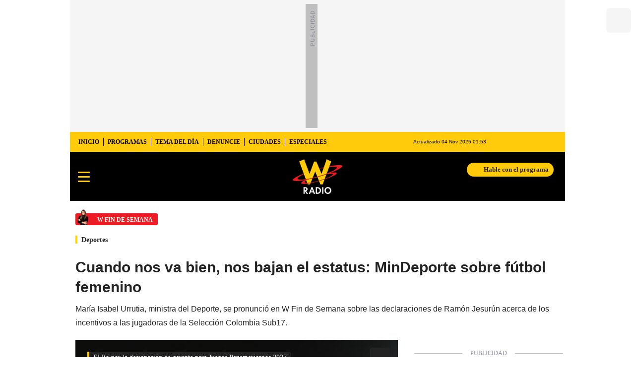

--- FILE ---
content_type: text/html; charset=utf-8
request_url: https://www.wradio.com.co/2022/10/22/cuando-nos-va-bien-nos-bajan-el-estatus-mindeporte-sobre-futbol-femenino/
body_size: 42151
content:
<!DOCTYPE html><html lang="es"><head><meta charSet="utf-8"/><meta name="viewport" content="width=device-width, initial-scale=1.0, maximum-scale=5.0"/><meta http-equiv="X-UA-Compatible" content="ie=edge"/><meta name="google-site-verification" content="G2X5nOR8G3vXlNRwVmMbVxyTVTim2xrrwRbLIyKmlqc"/><meta name="format-detection" content="address=no;email=no,telephone:no"/><link rel="preload" href="https://www.wradio.com.co/resizer/v2/GSJ3B3A2IJBZJIC53MPY3TSSXY.jpg?auth=b2f752994f8094853251dad6fb3eb80b00e45f8dde5ad0ce770b76fedbfa79a7&amp;width=650&amp;height=488&amp;quality=70&amp;smart=true" imagesrcset="https://www.wradio.com.co/resizer/v2/GSJ3B3A2IJBZJIC53MPY3TSSXY.jpg?auth=b2f752994f8094853251dad6fb3eb80b00e45f8dde5ad0ce770b76fedbfa79a7&amp;width=288&amp;height=216&amp;quality=70&amp;smart=true 288w, https://www.wradio.com.co/resizer/v2/GSJ3B3A2IJBZJIC53MPY3TSSXY.jpg?auth=b2f752994f8094853251dad6fb3eb80b00e45f8dde5ad0ce770b76fedbfa79a7&amp;width=343&amp;height=257&amp;quality=70&amp;smart=true 343w, https://www.wradio.com.co/resizer/v2/GSJ3B3A2IJBZJIC53MPY3TSSXY.jpg?auth=b2f752994f8094853251dad6fb3eb80b00e45f8dde5ad0ce770b76fedbfa79a7&amp;width=382&amp;height=287&amp;quality=70&amp;smart=true 382w, https://www.wradio.com.co/resizer/v2/GSJ3B3A2IJBZJIC53MPY3TSSXY.jpg?auth=b2f752994f8094853251dad6fb3eb80b00e45f8dde5ad0ce770b76fedbfa79a7&amp;width=650&amp;height=488&amp;quality=70&amp;smart=true 650w, https://www.wradio.com.co/resizer/v2/GSJ3B3A2IJBZJIC53MPY3TSSXY.jpg?auth=b2f752994f8094853251dad6fb3eb80b00e45f8dde5ad0ce770b76fedbfa79a7&amp;width=736&amp;height=552&amp;quality=70&amp;smart=true 736w, https://www.wradio.com.co/resizer/v2/GSJ3B3A2IJBZJIC53MPY3TSSXY.jpg?auth=b2f752994f8094853251dad6fb3eb80b00e45f8dde5ad0ce770b76fedbfa79a7&amp;width=768&amp;height=576&amp;quality=70&amp;smart=true 800w" imagesizes="(min-width:990px) 650px, calc(100vw - 32px)" as="image" fetchpriority="high"/><link rel="preload" as="font" href="/pf/resources/wradio-colombia/fonts/Montserrat/Montserrat-regular.woff2?d=539&amp;mxId=00000000" type="font/woff2" crossorigin="anonymous"/><link rel="preload" as="font" href="/pf/resources/wradio-colombia/fonts/Roboto/Roboto-regular.woff2?d=539&amp;mxId=00000000" type="font/woff2" crossorigin="anonymous"/><link rel="preload" as="font" href="/pf/resources/wradio-colombia/fonts/Montserrat/Montserrat-bold.woff2?d=539&amp;mxId=00000000" type="font/woff2" crossorigin="anonymous"/><title>Cuando nos va bien, nos bajan el estatus: MinDeporte sobre fútbol femenino </title><meta name="lang" content="es"/><meta name="referrer" content="no-referrer-when-downgrade"/><meta name="robots" content="index, follow, noarchive"/><meta name="robots" content="max-video-preview:3"/><meta name="robots" content="max-image-preview:large"/><meta name="robots" content="max-snippet:-1"/><meta name="description" content="María Isabel Urrutia, ministra del Deporte, se pronunció en W Fin de Semana sobre las declaraciones de Ramón Jesurún acerca de los incentivos a las jugadoras de la Selección Colombia Sub17."/><meta name="organization" content="W Radio"/><meta property="article:modified_time" content="2022-10-22T13:51:33-05:00"/><meta property="article:published_time" content="2022-10-22T13:51:33-05:00"/><link rel="canonical" href="https://www.wradio.com.co/2022/10/22/cuando-nos-va-bien-nos-bajan-el-estatus-mindeporte-sobre-futbol-femenino/"/><link rel="amphtml" href="https://www.wradio.com.co/2022/10/22/cuando-nos-va-bien-nos-bajan-el-estatus-mindeporte-sobre-futbol-femenino/?outputType=amp"/><meta property="article:author" content="Lina María Vega"/><meta property="article:publisher" content="https://www.facebook.com/WRadioCo/"/><meta property="article:section" content="Deportes"/><meta property="article:tag" content="Fútbol femenino"/><meta property="article:tag" content="Fútbol"/><meta property="article:tag" content="Selección colombiana"/><meta property="article:tag" content="W Radio"/><meta property="article:tag" content="W Radio Colombia"/><link rel="alternate" href="https://www.wradio.com.co/arc/outboundfeeds/rss/category/deportes?outputType=xml" type="application/rss+xml" title="RSS sobre Deportes"/><meta property="og:title" content="Cuando nos va bien, nos bajan el estatus: MinDeporte sobre fútbol femenino"/><meta property="og:description" content="María Isabel Urrutia, ministra del Deporte, se pronunció en W Fin de Semana sobre las declaraciones de Ramón Jesurún acerca de los incentivos a las jugadoras de la Selección Colombia Sub17."/><meta property="og:image" content="https://www.wradio.com.co/resizer/v2/https%3A%2F%2Fcloudfront-us-east-1.images.arcpublishing.com%2Fprisaradioco%2FGSJ3B3A2IJBZJIC53MPY3TSSXY.jpg?auth=e0f8ea084fe46e7b3a6232d6fb89cd1d5e6117763978d7c6dcc394f9cb7b9e2a&amp;height=683&amp;width=1024&amp;quality=70&amp;smart=true"/><meta property="og:image:width" content="1024"/><meta property="og:image:height" content="683"/><meta property="og:updated_time" content="2022-10-22T13:51:33-05:00"/><meta property="og:url" content="https://www.wradio.com.co/2022/10/22/cuando-nos-va-bien-nos-bajan-el-estatus-mindeporte-sobre-futbol-femenino/"/><meta property="og:type" content="article"/><meta property="og:site_name" content="W Radio"/><meta property="fb:app_id" content="229574677178613"/><meta property="twitter:card" content="summary_large_image"/><meta property="twitter:site" content="@WRadioColombia"/><meta name="twitter:title" content="Cuando nos va bien, nos bajan el estatus: MinDeporte sobre fútbol femenino"/><meta name="twitter:description" content="María Isabel Urrutia, ministra del Deporte, se pronunció en W Fin de Semana sobre las declaraciones de Ramón Jesurún acerca de los incentivos a las jugadoras de la Selección Colombia Sub17."/><meta name="adUnit" property="adUnit" content="noticias/deportes"/><script type="application/javascript" id="polyfill-script">if(!Array.prototype.includes||!(window.Object && window.Object.assign)||!window.Promise||!window.Symbol||!window.fetch){document.write('<script type="application/javascript" src="/pf/dist/engine/polyfill.js?d=539&mxId=00000000" defer=""><\/script>')}</script><script id="fusion-engine-react-script" type="application/javascript" src="/pf/dist/engine/react.js?d=539&amp;mxId=00000000" defer=""></script><script id="fusion-engine-combinations-script" type="application/javascript" src="/pf/dist/components/combinations/default.js?d=539&amp;mxId=00000000" defer=""></script><script id="fusion-spa-sw" type="application/javascript">if('serviceWorker' in navigator){window.addEventListener('load',function(){navigator.serviceWorker.register('/sw-spa.js?d=539&mxId=00000000')})}</script><link rel="shortcut icon" type="image/x-icon" href="/pf/resources/wradio-colombia/favicon.ico?d=539&amp;mxId=00000000"/><link rel="icon" type="image/x-icon" href="/pf/resources/wradio-colombia/favicon.ico?d=539&amp;mxId=00000000"/><link rel="apple-touch-icon" href="/pf/resources/wradio-colombia/touch-icon-iphone.png?d=539&amp;mxId=00000000"/><link rel="apple-touch-icon" sizes="152x152" href="/pf/resources/wradio-colombia/touch-icon-ipad.png?d=539&amp;mxId=00000000"/><link rel="apple-touch-icon" sizes="180x180" href="/pf/resources/wradio-colombia/touch-icon-iphone-retina.png?d=539&amp;mxId=00000000"/><link rel="apple-touch-icon" sizes="167x167" href="/pf/resources/wradio-colombia/touch-icon-ipad-retina.png?d=539&amp;mxId=00000000"/><style>@font-face{font-family:Montserrat;src:url("/pf/resources/wradio-colombia/fonts/Montserrat/Montserrat-black.eot?d=539&mxId=00000000");src:url("/pf/resources/wradio-colombia/fonts/Montserrat/Montserrat-black.eot?d=539&mxId=00000000#iefix") format("embedded-opentype"),url("/pf/resources/wradio-colombia/fonts/Montserrat/Montserrat-black.woff2?d=539&mxId=00000000") format("woff2"),url("/pf/resources/wradio-colombia/fonts/Montserrat/Montserrat-black.ttf?d=539&mxId=00000000") format("ttf");font-weight:900;font-style:normal;font-display:swap}@font-face{font-family:Montserrat;src:url("/pf/resources/wradio-colombia/fonts/Montserrat/Montserrat-bold.eot?d=539&mxId=00000000");src:url("/pf/resources/wradio-colombia/fonts/Montserrat/Montserrat-bold.eot?d=539&mxId=00000000#iefix") format("embedded-opentype"),url("/pf/resources/wradio-colombia/fonts/Montserrat/Montserrat-bold.woff2?d=539&mxId=00000000") format("woff2"),url("/pf/resources/wradio-colombia/fonts/Montserrat/Montserrat-bold.ttf?d=539&mxId=00000000") format("ttf");font-weight:700;font-style:normal;font-display:swap}@font-face{font-family:Montserrat;src:url("/pf/resources/wradio-colombia/fonts/Montserrat/Montserrat-regular.eot?d=539&mxId=00000000");src:url("/pf/resources/wradio-colombia/fonts/Montserrat/Montserrat-regular.eot?d=539&mxId=00000000#iefix") format("embedded-opentype"),url("/pf/resources/wradio-colombia/fonts/Montserrat/Montserrat-regular.woff2?d=539&mxId=00000000") format("woff2"),url("/pf/resources/wradio-colombia/fonts/Montserrat/Montserrat-regular.ttf?d=539&mxId=00000000") format("ttf");font-weight:400;font-style:normal;font-display:swap}@font-face{font-family:Roboto;src:url("/pf/resources/wradio-colombia/fonts/Roboto/Roboto-bold.eot?d=539&mxId=00000000");src:local("Roboto"),local("Roboto-Bold"),url("/pf/resources/wradio-colombia/fonts/Roboto/Roboto-bold.eot?d=539&mxId=00000000#iefix") format("embedded-opentype"),url("/pf/resources/wradio-colombia/fonts/Roboto/Roboto-bold.woff2?d=539&mxId=00000000") format("woff2"),url("/pf/resources/wradio-colombia/fonts/Roboto/Roboto-bold.ttf?d=539&mxId=00000000") format("ttf");font-weight:700;font-style:normal;font-display:swap}@font-face{font-family:Roboto;src:url("/pf/resources/wradio-colombia/fonts/Roboto/Roboto-bold.eot?d=539&mxId=00000000");src:local("Roboto"),local("Roboto-Medium"),url("/pf/resources/wradio-colombia/fonts/Roboto/Roboto-bold.eot?d=539&mxId=00000000#iefix") format("embedded-opentype"),url("/pf/resources/wradio-colombia/fonts/Roboto/Roboto-bold.woff2?d=539&mxId=00000000") format("woff2"),url("/pf/resources/wradio-colombia/fonts/Roboto/Roboto-bold.ttf?d=539&mxId=00000000") format("ttf");font-weight:600;font-style:normal;font-display:swap}@font-face{font-family:Roboto;src:url("/pf/resources/wradio-colombia/fonts/Roboto/Roboto-regular.eot?d=539&mxId=00000000");src:local("Roboto"),local("Roboto-Regular"),url("/pf/resources/wradio-colombia/fonts/Roboto/Roboto-regular.eot?d=539&mxId=00000000#iefix") format("embedded-opentype"),url("/pf/resources/wradio-colombia/fonts/Roboto/Roboto-regular.woff2?d=539&mxId=00000000") format("woff2"),url("/pf/resources/wradio-colombia/fonts/Roboto/Roboto-regular.ttf?d=539&mxId=00000000") format("ttf");font-weight:400;font-style:normal;font-display:swap}@font-face{font-family:Roboto;src:url("/pf/resources/wradio-colombia/fonts/Roboto/Roboto-Italica.eot?d=539&mxId=00000000");src:local("Roboto"),local("Roboto-Italic"),url("/pf/resources/wradio-colombia/fonts/Roboto/Roboto-Italica.eot?d=539&mxId=00000000#iefix") format("embedded-opentype"),url("/pf/resources/wradio-colombia/fonts/Roboto/Roboto-Italica.woff2?d=539&mxId=00000000") format("woff2"),url("/pf/resources/wradio-colombia/fonts/Roboto/Roboto-Italica.ttf?d=539&mxId=00000000") format("ttf");font-weight:500;font-style:italic;font-display:swap}.lead-art .bt-am{position:absolute;width:40px;height:40px;top:calc((100vw - 32px) * .75 - 60px);right:20px;background:url(/pf/resources/wradio-colombia/img/ico-fs.svg?d=539&mxId=00000000) 50%/20px no-repeat #232323;border-radius:5px;text-indent:-9999px}.cnt-byline>div .au-tw{background:url(/pf/resources/wradio-colombia/img/ico-tw-cl1.svg?d=539&mxId=00000000) 50% no-repeat;text-indent:-9999px;display:inline-block;margin-left:4px;width:20px}@font-face{font-family:sourcesans;src:url(https://static.as.com/dist/resources/fonts/sourcesanspro/sourcesanspro-regular.woff2) format("woff2"),url(https://static.as.com/dist/resources/fonts/sourcesanspro/sourcesanspro-regular.woff) format("woff");font-weight:500;font-style:normal;font-display:swap}@font-face{font-family:sourcesans;src:url(https://static.as.com/dist/resources/fonts/sourcesanspro/sourcesanspro-semibold.woff2) format("woff2"),url(https://static.as.com/dist/resources/fonts/sourcesanspro/sourcesanspro-semibold.woff) format("woff");font-weight:600;font-style:normal;font-display:swap}@font-face{font-family:sourcesans;src:url(https://static.as.com/dist/resources/fonts/sourcesanspro/sourcesanspro-bold.woff2) format("woff2"),url(https://static.as.com/dist/resources/fonts/sourcesanspro/sourcesanspro-bold.woff) format("woff");font-weight:700;font-style:normal;font-display:swap}@media (min-width:321px){.tags li:nth-child(n+2){display:initial}.tags.e-2 button{visibility:hidden}}@media (min-width:768px){footer .c-sn{height:80px;margin-left:20px}footer .c-sn li{min-width:126px;max-width:126px;margin:0}footer .c-sn a{font:700 20px/32px Roboto,Georgia,Times,Times New Roman,serif;-webkit-box-orient:horizontal;-webkit-box-direction:normal;flex-direction:row}footer .c-sn a:before{margin:0 8px 0 0}footer .c-ln{height:48px;padding:0}footer .c-ln li{margin:0}footer .c-ln a{padding:0 15px}.cnt-buscador-emisoras{padding:8px 0}.cnt-buscador-emisoras>div:not(.cnt-cabecera){width:calc(100% - 58px);height:384px;overflow:auto;overflow-x:hidden;margin:16px 0 0}.cnt-buscador-emisoras .buscador-emisora{width:calc(100% - 16px);background:#f5f5f5;height:82px;margin:0 auto;padding-top:0}.cnt-buscador-emisoras .buscador-emisora form{background:#fff}.cnt-buscador-emisoras .buscador-emisora button{width:50px;height:50px;text-indent:-9999px;background:url("/pf/resources/wradio-colombia/img/player-permanente/ico-lupa.svg?d=539&mxId=00000000") 50%/15px no-repeat}.cnt-buscador-emisoras .buscador-emisora input::-webkit-input-placeholder{color:#232323}.cnt-buscador-emisoras .buscador-emisora input::-moz-placeholder{color:#232323}.cnt-buscador-emisoras .buscador-emisora input:-ms-input-placeholder,.cnt-buscador-emisoras .buscador-emisora input::-ms-input-placeholder{color:#232323}.cnt-buscador-emisoras .cnt-resultados{max-width:40%;margin-left:30%;margin-top:24px}.cnt-buscador-emisoras .cnt-resultados .tit,.cnt-buscador-emisoras .cnt-resultados li,.cnt-buscador-emisoras .cnt-resultados>p{height:50px}.cnt-buscador-emisoras .cnt-resultados>p{margin-left:0}main header h1{font:700 30px/40px Montserrat,Arial,Helvetica Neue,Helvetica,sans-serif;padding-top:25px}main header h3{line-height:28px;padding-top:10px}.cnt-interaccion{margin-top:25px}.cnt-interaccion>button{font-weight:700}.c-sum.la{float:right;max-width:260px;margin:0 0 20px 15px}}@media (min-width:990px){.c-s>div.mh266-100{min-height:266px}.c-d .cnt-publi{display:block}.cnt-buscador-emisoras{background:#fff;z-index:101}.cnt-buscador-emisoras>button{display:block;position:absolute;text-indent:-9999px;width:50px;height:50px;border-radius:8px;background:url("/pf/resources/wradio-colombia/img/player-permanente/ico-fullscreen.svg?d=539&mxId=00000000") 50% no-repeat #f5f5f5;top:16px;right:8px}.cnt-buscador-emisoras>div:not(.cnt-cabecera){height:320px}.cnt-buscador-emisoras .cnt-resultados>p{width:302px;margin-left:calc(100% - 302px)}main>article{padding:0 0 0 7px}.c-i{max-width:650px}.c-d{max-width:300px}.bcrumb{margin-top:14px}.cint{padding-top:12px}}@media (min-width:990px) and (max-width:1366px){.lead-art .bt-am{top:427px}}@media (min-width:1025px){.lead-art .bt-am{top:427px;opacity:0}}@media (max-width:600px){.c-sab .c-mnu>a,.c-sab .c-mnu>p{font:600 14px/14px Montserrat,Arial,Helvetica Neue,Helvetica,sans-serif;margin-top:0}.c-h-d{height:74px}.cnt-opt{width:92%}.cnt-byline>div:before{display:none}.cnt-byline>div p a.aw-wb{display:inline-block;width:80%;overflow:hidden;text-overflow:ellipsis;white-space:nowrap;height:30px}.cnt-byline>div p a.au-tw{width:20px;height:30px}.cnt-byline span.a_ti{margin:0 0 0 45px}.c-i .cnt-byline{display:block;margin:10px 0;position:relative;padding:0}.c-i .cnt-byline>div p{width:100%;position:relative;padding:0}.c-i .cnt-byline>div p a.aw-wb{line-height:24px;height:24px}.c-i .cnt-byline>div p a.au-tw{height:24px;position:absolute}.c-i .cnt-byline span.a_ti{line-height:15px;margin:0 0 0 37px;position:absolute;top:26px}body.noticia .c-i .cnt-byline,body.noticia .c-i .cnt-byline>div{display:inline-block;width:100%}body.noticia .c-i .cnt-byline>div p{width:100%;height:40px}body.noticia .c-i .cnt-byline>div p a.aw-wb{width:50%}body.noticia .c-i .cnt-byline span.a_ti{line-height:20px;margin:0;position:relative;top:0}.ult{display:none}}.yt-lite{background-color:#000;position:relative;display:block;contain:content;background-position:50%;background-size:cover}.yt-lite:before{content:"";display:block;position:absolute;top:0;background-image:url([data-uri]);background-position:top;background-repeat:repeat-x;height:60px;padding-bottom:50px;width:100%}.yt-lite:after{content:"";display:block;padding-bottom:var(--aspect-ratio)}.yt-lite>.lty-playbtn{width:70px;height:46px;background-color:#212121;z-index:1;opacity:.8;border-radius:14%}.yt-lite>.lty-playbtn:before{content:"";border-color:transparent transparent transparent #fff;border-style:solid;border-width:11px 0 11px 19px}.yt-lite>.lty-playbtn,.yt-lite>.lty-playbtn:before{position:absolute;top:50%;left:50%;transform:translate3d(-50%,-50%,0)}html{line-height:1.15;-webkit-text-size-adjust:100%}main{display:block}h1{font-size:2em}a{background-color:transparent;text-decoration:none;color:#232323}b{font-weight:bolder}img{border-style:none;max-width:100%;display:block;height:auto}button,input{font-family:inherit;font-size:100%;line-height:1.15;margin:0;overflow:visible}button{text-transform:none;-webkit-appearance:button;border:0}button::-moz-focus-inner{border-style:none;padding:0}[type=search]{-webkit-appearance:textfield;outline-offset:-2px}[type=search]::-webkit-search-decoration{-webkit-appearance:none}::-webkit-file-upload-button{-webkit-appearance:button;font:inherit}html{box-sizing:border-box;-moz-box-sizing:border-box;-webkit-box-sizing:border-box;font-size:100%}*,:after,:before{box-sizing:inherit;-moz-box-sizing:inherit;-webkit-box-sizing:inherit;-webkit-box-sizing:border-box;box-sizing:border-box}body,figcaption,figure,h1,h3,p,ul{margin:0;padding:0}ul{list-style-type:none;overflow:visible;counter-reset:olcont}ul li{margin:0;padding:0;counter-increment:olcont}input{background-color:transparent;background-image:none;border:0;font-size:16px;padding:0}body,button,input{font-synthesis:none;-moz-font-feature-settings:"kern";-webkit-font-smoothing:antialiased;-moz-osx-font-smoothing:grayscale}@-webkit-keyframes ellipsis-dot{25%{content:""}50%{content:"."}75%{content:".."}to{content:"..."}}@keyframes ellipsis-dot{25%{content:""}50%{content:"."}75%{content:".."}to{content:"..."}}p{font:16px/24px Roboto,Georgia,Times,Times New Roman,serif}:active,:focus{outline:0}button:-moz-focusring{outline:0}#fusion-app{width:100%;margin:0 auto;padding:0}.c-s>div{background:#f5f5f5;padding:8px 0;-webkit-box-pack:center;justify-content:center}.c-s>div,.c-s>div>div{position:relative;display:-webkit-box;display:flex}.c-s>div>div:before{content:"";width:24px;height:100%;background:#bfbfbf;left:-24px;top:0;display:inline-block;position:absolute}.c-s>div>div:after{content:"PUBLICIDAD";position:absolute;left:-18px;top:85px;-webkit-transform-origin:left top;transform-origin:left top;-webkit-transform:rotate(270deg);transform:rotate(270deg);font-size:12px;letter-spacing:1px;color:#8c8d97}.cnt-publi{position:relative;padding:23px 0 16px;text-align:center;display:-webkit-box;display:flex;-webkit-box-pack:center;justify-content:center}.cnt-publi:before{content:"";background:#bfbfbf;width:100%;height:1px;position:absolute;top:7px;left:0;display:block}.cnt-publi:after{content:"PUBLICIDAD";font:12px/15px Roboto,Georgia,Times,Times New Roman,serif;color:#8c8d97;position:absolute;top:0;left:50%;-webkit-transform:translateX(-50%);transform:translateX(-50%);background:#fff;padding:0 16px}.c-s>div.mh266-100{min-height:100px}.cnt-data-art>aside{width:100%;max-width:650px}footer{padding-bottom:82px;background:#232323}footer>ul{display:-webkit-box;display:flex;-webkit-box-pack:center;justify-content:center;-webkit-box-align:center;align-items:center}footer .c-sn{height:102px}footer .c-sn li{max-width:16.5%;min-width:16.5%;margin:0}footer .c-sn a{font:700 14px/16px Roboto,Georgia,Times,Times New Roman,serif;-webkit-box-orient:vertical;-webkit-box-direction:normal;flex-direction:column;-webkit-box-align:center;align-items:center;color:#ddd;display:-webkit-box;display:flex}footer .c-sn a:before{content:" ";background:url(/pf/resources/wradio-colombia/img/ico-tw-cl1.svg?d=539&mxId=00000000) 50%/16px no-repeat #ddd;width:32px;height:32px;border-radius:8px;display:block;margin:0 0 4px}footer .c-sn a.fb:before{background-image:url(https://cr00.epimg.net/especiales/img-arc/wradio-colombia/ico-fb-cl1.svg)}footer .c-sn a.in:before{background-image:url(https://cr00.epimg.net/especiales/img-arc/wradio-colombia/ico-ig-cl1.svg)}footer .c-sn a.tt:before{background-image:url(https://cr00.epimg.net/especiales/img-arc/wradio-colombia/ico-tt-cl1.svg)}footer .c-sn a.yt:before{background-image:url(https://cr00.epimg.net/especiales/img-arc/wradio-colombia/ico-yt-cl1.svg)}footer .c-sn a.kw:before{background-image:url(https://cr00.epimg.net/especiales/img-arc/wradio-colombia/ico-kw-cl1.svg)}footer .txt-fot{background:#fff5c5;padding-bottom:20px;width:100%;margin:0 auto 10px;text-align:center}footer .txt-fot p{font:12px/18px Poppins;margin:0 auto;max-width:930px}footer .c-ln{background:#fff5c5;flex-wrap:wrap;height:auto;padding:4px 0}footer .c-ln li{border-right:1px solid #8c8d97;margin:4px 0}footer .c-ln li:last-child{border:0}footer .c-ln a{font:12px/16px Roboto,Georgia,Times,Times New Roman,serif;color:#232323;padding:0 12px;display:block}footer ul.socio{padding:20px 0}footer ul.socio li{min-width:130px;max-width:130px;margin:0 14px;text-align:center}footer ul.socio li img{height:40px;margin:0 auto}footer ul.socio li span{padding:20px 0;color:#cdcdcd;font-size:12px}.c-pl-a .c-op,.c-pl-a .c-sh{-webkit-box-pack:end;justify-content:flex-end;padding-right:52px}.c-pl-a .c-sh .emb,.c-pl-a .c-sh li button.bt-em,.c-pl-a .c-sh p{display:none}.c-pl-a .bt-pp{min-width:56px;max-width:56px;min-height:56px;max-height:56px;background:url(/pf/resources/wradio-colombia/img/ico-pl.svg?d=539&mxId=00000000) 50%/12px no-repeat #232323;border:8px solid #eeeff2;text-indent:-9999px;display:block;border-radius:50px;z-index:97}.c-pl-a .bt-op{min-width:24px;max-width:24px;width:24px;height:24px;text-indent:-9999px;position:absolute;right:0;top:0;background:url("/pf/resources/wradio-colombia/img/player-permanente/ico-opc-blanco.svg?d=539&mxId=00000000") 50%/16px no-repeat #232323;border-radius:4px;padding:0}.c-pl-a.pl-i{position:relative;width:100%;height:auto;min-height:305.5px}.c-pl-a.pl-i .bt-pp{position:absolute;left:8px;bottom:8px}.c-pl-a.pl-i .bt-op{right:8px;top:8px}.c-pl-a.pl-i .tim,.c-pl-a.pl-i .tit{font:12px/24px Roboto,Georgia,Times,Times New Roman,serif;color:#fff;background:#232323;padding:0 8px;position:absolute;display:block}.c-pl-a.pl-i .tit{border-left:4px solid #ffcb0a;left:8px;max-width:calc(100% - 48px);white-space:nowrap;text-overflow:ellipsis;overflow:hidden;top:8px;border-radius:0 4px 4px 0}.c-pl-a.pl-i .tim{right:8px;border-radius:4px;bottom:auto}.c-pl-a.pl-i .c-on{position:absolute;left:72px;bottom:8px;width:calc(100% - 190px);height:48px;background:url(/pf/resources/wradio-colombia/img/vumetro/blanco-48.png?d=539&mxId=00000000) repeat-x}.c-pl-a{overflow:hidden}.c-op,.c-sh{position:absolute;width:100%;height:0;background:#282828;overflow:hidden;left:0;top:0;display:-webkit-box;display:flex;-webkit-box-pack:center;justify-content:center;-webkit-box-align:center;align-items:center}.c-op>button,.c-sh>button{position:absolute;top:20px;right:20px;width:22px;height:22px;background:url("/pf/resources/wradio-colombia/img/ico-x.svg?d=539&mxId=00000000") 50% no-repeat;text-indent:-9999px}.c-op ul,.c-sh ul{display:-webkit-box;display:flex}.c-op li,.c-sh li{margin-left:5px}.c-op li a,.c-op li button,.c-sh li button{width:40px;height:40px;text-indent:-9999px;display:block}.c-op li a{background:url("/pf/resources/wradio-colombia/img/player-permanente/lst-audio-download-blanco.svg?d=539&mxId=00000000") 50% no-repeat #232323;border-radius:8px}.c-op li button{background:url("/pf/resources/wradio-colombia/img/ico-sh.svg?d=539&mxId=00000000") 50% no-repeat #232323;border-radius:8px}.c-sh>div:nth-of-type(2){display:none}.c-sh p{font:700 18px/42px Roboto,Georgia,Times,Times New Roman,serif;color:#fff;text-align:center}.c-sh p:last-child{font:14px/18px Roboto,Georgia,Times,Times New Roman,serif;padding:0 16px}.c-sh li button{border-radius:50px;background:url(/pf/resources/wradio-colombia/img/ico-fb.svg?d=539&mxId=00000000) 50% no-repeat #314299}.c-sh li button.bt-tw{background:url(/pf/resources/wradio-colombia/img/ico-tw.svg?d=539&mxId=00000000) 50% no-repeat #101418}.c-sh li button.bt-li{background:url(/pf/resources/wradio-colombia/img/ico-li.svg?d=539&mxId=00000000) 50% no-repeat #0086d7}.c-sh li button.bt-wh{background:url(/pf/resources/wradio-colombia/img/ico-wh.svg?d=539&mxId=00000000) 50%/16px no-repeat #0a9b34}.c-sh li button.bt-em{background:url(/pf/resources/wradio-colombia/img/ico-em.svg?d=539&mxId=00000000) 50%/16px no-repeat #424242}.cnt-buscador-emisoras>button{display:none}.cnt-buscador-emisoras .buscador-emisora{padding:16px 0;background:#fff}.cnt-buscador-emisoras .buscador-emisora form{background:#f5f5f5;border-radius:8px;display:-webkit-box;display:flex}.cnt-buscador-emisoras .buscador-emisora button{width:64px;height:64px;text-indent:-9999px;background:url("/pf/resources/wradio-colombia/img/player-permanente/ico-lupa.svg?d=539&mxId=00000000") 50% no-repeat}.cnt-buscador-emisoras .buscador-emisora input{font:18px/48px Roboto,Georgia,Times,Times New Roman,serif;color:#232323;width:calc(100% - 64px)}.cnt-buscador-emisoras .buscador-emisora input::-webkit-input-placeholder{color:#8c8d97}.cnt-buscador-emisoras .buscador-emisora input::-moz-placeholder{color:#8c8d97}.cnt-buscador-emisoras .buscador-emisora input:-ms-input-placeholder,.cnt-buscador-emisoras .buscador-emisora input::-ms-input-placeholder{color:#8c8d97}.cnt-buscador-emisoras .cnt-resultados>p{height:50px;font:18px/24px Roboto,Georgia,Times,Times New Roman,serif;color:#bf0000;padding-left:40px;background:url("/pf/resources/wradio-colombia/img/player-permanente/ico-directociudad.svg?d=539&mxId=00000000") 0 50% no-repeat;-webkit-box-align:center;align-items:center;display:-webkit-box;display:flex}.cnt-buscador-emisoras .cnt-resultados ul{margin:18px 0;display:grid;grid-template-columns:1fr 1fr;gap:16px}.cnt-buscador-emisoras .cnt-resultados li{height:32px;-webkit-box-align:center;align-items:center;display:-webkit-box;display:flex}.cnt-buscador-emisoras .cnt-resultados li a{font:20px/25px Roboto,Georgia,Times,Times New Roman,serif;display:block;color:#282828;padding-left:40px;background:url("/pf/resources/wradio-colombia/img/player-permanente/ico-emisora-off.svg?d=539&mxId=00000000") 0 50% no-repeat}.cnt-buscador-emisoras .cnt-resultados li.sel a{background-image:url("/pf/resources/wradio-colombia/img/player-permanente/ico-emisora-on.svg?d=539&mxId=00000000")}.cnt-buscador-emisoras .cnt-resultados .tit{height:40px;display:grid;-webkit-box-align:center;align-items:center}.cnt-buscador-emisoras .cnt-resultados .tit span{font:700 20px/25px Roboto,Georgia,Times,Times New Roman,serif;color:#282828}.c-s{margin-bottom:16px}.c-s header{width:100%}.c-s header>div:first-child{background:#ffcb0a}.c-s header>div:nth-child(-n+2){display:-webkit-box;display:flex}.c-s header>div:not(:last-child){-webkit-box-pack:justify;justify-content:space-between}.c-s nav ul{padding:0 8px;display:-webkit-box;display:flex}.c-s nav a{display:block;font:700 12px/40px Roboto,Georgia,Times,Times New Roman,serif;color:#000;padding:0 8px 0 9px;position:relative;text-transform:uppercase}.c-s nav a:before{content:"";display:block;width:1px;height:16px;position:absolute;left:0;top:12px;background:#000}.c-s nav li:first-child a:before{display:none}.c-s>div.mh266-100,.c-s>header{max-width:998px;margin:0 auto}.c-s .c-opc{display:-webkit-box;display:flex}.c-s .c-opc p{color:#000;font:10px/40px Montserrat,Arial,Helvetica Neue,Helvetica,sans-serif;padding-right:24px}.c-s .c-opc ul{display:-webkit-box;display:flex;margin:0 5px 0 28px}.c-s .c-opc a,.c-s .c-opc button{border:0;height:40px;width:34px;background:#ffcb0a;color:#232323;display:block}.c-s .c-opc button span{display:block;text-indent:-9999px;height:40px;background:url(/pf/resources/wradio-colombia/img/ico-usu-cl9.svg?d=539&mxId=00000000) 50%/20px no-repeat;-webkit-filter:invert(1);filter:invert(1)}.c-s .c-opc button{position:relative}.c-s .c-opc a{text-indent:-9999px;background:url(/pf/resources/wradio-colombia/img/ico-news-cl9.svg?d=539&mxId=00000000) 50%/20px no-repeat}.c-s .c-opc a.srch{background-image:url(/pf/resources/wradio-colombia/img/ico-se-cl9.svg?d=539&mxId=00000000);background-size:18px;-webkit-filter:invert(1);filter:invert(1)}.c-s .c-opc a.nws,.c-s .opc a.nws{text-indent:-9999px;background:url(/pf/resources/wradio-colombia/img//ico-news-cl9.svg?d=539&mxId=00000000) 50%/20px no-repeat;-webkit-filter:invert(1);filter:invert(1)}.c-h-p{height:100px;-webkit-box-align:center;align-items:center;border-bottom:1px solid #f5f5f5;width:100%;background:#000;position:absolute;top:0;display:-webkit-box;display:flex;-webkit-box-pack:justify;justify-content:space-between}.c-h-p .logo{width:150px;height:70px;background:url(/pf/resources/wradio-colombia/img/logow.svg?d=539&mxId=00000000) 50%/contain no-repeat;text-indent:-9999px;display:block;position:absolute;left:50%;-webkit-transform:translateX(-50%);transform:translateX(-50%)}.c-h-p>button{padding:20px 16px;width:56px;height:64px;text-indent:-9999px;background:0 0;margin-top:-2px}.c-h-p>button span{color:#fff}.c-h-p>button span,.c-h-p>button span:after,.c-h-p>button span:before{border-radius:1px;height:3px;width:24px;background:#ffcb0a;position:absolute;display:block}.c-h-p>button span:after,.c-h-p>button span:before{content:"";top:-9px}.c-h-p>button span:after{top:auto;bottom:-9px}.c-h-p div{display:-webkit-box;display:flex;margin-right:15px}.c-h-p div a{background:url(/pf/resources/wradio-colombia/img/ico-hable_programa.svg?d=539&mxId=00000000) 6% 50%/8% no-repeat #ffcb0a;border-radius:15px;font:600 13px/28px Roboto,Georgia,Times,Times New Roman,serif;color:#232323;padding:0 10px 0 34px;margin-right:8px;display:block;max-width:184px}.c-h-p div .ondirect{margin:-2px 0 0}.c-h-p div .ondirect svg.microfono{background:url(/pf/resources/wradio-colombia/img/ico-audio-programa.svg?d=539&mxId=00000000) 11% 30%/90% no-repeat;height:25px;width:25px;bottom:-14px;position:relative}.c-h-p div .ondirect span.programa-w{font:600 12px/12px Roboto,Georgia,Times,Times New Roman,serif;vertical-align:bottom;padding-left:5px;color:#ffcb0a}.c-h-w{position:relative;width:100%}.c-h-d{height:100px}.pbsSkin .c-h-p{padding:0}.c-sab{overflow:auto;background:linear-gradient(90deg,#fff,#fff 269px,#ddd 270px,rgba(0,0,0,.6) 271px,rgba(0,0,0,.6));display:none;max-height:calc(100vh - 166px);min-height:calc(100vh - 166px);overflow-x:hidden}.c-sab .c-i-sab{display:-webkit-box;display:flex;-webkit-box-orient:vertical;-webkit-box-direction:normal;flex-flow:column wrap;-webkit-box-align:start;align-items:flex-start;position:relative;flex-wrap:nowrap;-webkit-box-flex:1;flex-grow:1;min-height:auto}.c-sab .c-i-sab>button,.c-sab .otr,.c-sab .pdc{display:none}.c-sab .opc{display:-webkit-box;display:flex;height:63px;-webkit-box-align:center;align-items:center;border-bottom:1px solid #ddd;width:270px;padding-left:8px}.c-sab .opc a,.c-sab .opc button{border:0;height:40px;width:34px;color:#fff;display:block;background:#fff;padding:0}.c-sab .opc a{text-indent:-9999px;background:url(/pf/resources/wradio-colombia/img/ico-news-cl9.svg?d=539&mxId=00000000) 50%/20px no-repeat}.c-sab .opc a.srch{background-image:url(/pf/resources/wradio-colombia/img/ico-se-cl9.svg?d=539&mxId=00000000);background-size:18px}.c-sab .opc span{display:block;text-indent:-9999px;height:40px;background:url(/pf/resources/wradio-colombia/img/ico-usu-cl9.svg?d=539&mxId=00000000) 50%/20px no-repeat}.c-sab .opc button{position:relative}.c-sab .c-mnu{padding:13px 0 0;position:relative;max-width:100%}.c-sab .c-mnu>a,.c-sab .c-mnu>p{padding:8px 0 8px 29px;position:relative;font:600 16px/16px Montserrat,Arial,Helvetica Neue,Helvetica,sans-serif;color:#232323;display:block;text-transform:uppercase;margin-top:11px}.c-sab .c-mnu>a:before,.c-sab .c-mnu>p:before{content:"";display:block;position:absolute;left:16px;top:calc(50% - 7.5px);width:4px;height:15px;background:#ffcb0a}.c-sab .c-mnu .n1{margin:0 24px 8px 28px;display:none}.c-sab .c-mnu .n1 a{font:300 14px/25px Montserrat,Arial,Helvetica Neue,Helvetica,sans-serif;color:#8c8d97;display:block}.c-sab .o-ops{border-top:1px solid #ddd;padding:28px 24px 8px 16px;margin-top:28px;display:none}.c-sab .mnu-ul{border-top:1px solid #ddd;padding:28px 24px 8px 16px;margin-top:10px}.c-sab .mnu-ul li{margin-bottom:8px;font:14px/20px Montserrat,Arial,Helvetica Neue,Helvetica,sans-serif}.c-sab .mnu-ul li>a{color:#232323;display:block;padding-left:24px;position:relative}.c-sab .mnu-ul li>a:before{content:" ";width:16px;height:16px;position:absolute;left:0;top:2px}.c-sab .mnu-ul li>a.direc{background:url(/pf/resources/wradio-colombia/img/ico-directorio.svg?d=539&mxId=00000000) 0 no-repeat}.c-sab .pdc{width:742px;margin:42px 20px 0}.c-sab .pdc>div{width:100%;border-radius:8px;background-color:#fff;-webkit-box-shadow:0 0 4px 0 rgba(0,0,0,.1);box-shadow:0 0 4px 0 rgba(0,0,0,.1);padding:24px;margin-top:16px}.c-sab .otr{width:270px;border-radius:8px;background-color:#fff;-webkit-box-pack:justify;justify-content:space-between;padding:20px 16px;-webkit-box-ordinal-group:6;order:5;margin:0}.c-sab .otr div,.c-sab .otr ul{display:-webkit-box;display:flex}.c-sab .otr div p{font:600 12px/32px Roboto,Georgia,Times,Times New Roman,serif;margin:0 4px;display:none}.c-sab .otr div li{margin:16px 8px 0 0}.c-sab .otr div li:first-child{margin-left:0}.c-sab .otr div a{display:block;text-indent:-9999px;width:32px;height:32px;border:1px solid #282828;border-radius:50%;background:url(/pf/resources/wradio-colombia/img/ico-fd-cl12.svg?d=539&mxId=00000000) 50%/14px no-repeat}.c-sab .otr div a.yt{background-image:url(/pf/resources/wradio-colombia/img/ico-yt-cl12.svg?d=539&mxId=00000000)}.c-sab .otr div a.tw{background-image:url(/pf/resources/wradio-colombia/img/ico-tw-cl12.svg?d=539&mxId=00000000);background-size:16px}.c-sab .otr div a.fb{background-image:url(/pf/resources/wradio-colombia/img/ico-fb2-cl12.svg?d=539&mxId=00000000);background-size:16px}.c-sab .otr div a.ig{background-image:url(/pf/resources/wradio-colombia/img/ico-ig-cl12.svg?d=539&mxId=00000000)}.c-sab .mnu{min-width:270px}.c-sab .c-mnu>p{background:url(/pf/resources/wradio-colombia/img/ico-sig-cl1.svg?d=539&mxId=00000000) calc(100% - 16px) 50% no-repeat}.c-sab .c-mnu ul#\/programas li a{background:url(/pf/resources/wradio-colombia/img/ico-programa.svg?d=539&mxId=00000000) 0 50% no-repeat;padding:4px 0 4px 24px}.c-sab .c-mnu ul#\/ciudades li a{background:url(/pf/resources/wradio-colombia/img/ico-ciudades.svg?d=539&mxId=00000000) 0 50% no-repeat;padding:4px 0 4px 24px}.c-emi{-webkit-box-pack:center;justify-content:center;position:absolute;width:100%;top:40px;background:#fff;height:calc(100% - 40px);max-width:100%;left:0;overflow:auto;display:none}.c-emi .cnt-buscador-emisoras{background:#fff;width:520px}.c-emi .cnt-buscador-emisoras .buscador-emisora{background:#fff}.c-emi .cnt-buscador-emisoras>button{height:30px;width:30px;border:1px solid hsla(0,0%,87%,.11);background:url(/pf/resources/wradio-colombia/img/ico-x-cl1.svg?d=539&mxId=00000000) 50% no-repeat #fff;-webkit-box-shadow:0 1px 1px 0 rgba(0,0,0,.05);box-shadow:0 1px 1px 0 rgba(0,0,0,.05);text-indent:-9999px;border-radius:50px;margin-right:8px;top:35px;right:0;display:block;position:absolute}.c-emi .cnt-buscador-emisoras .cnt-cabecera p{margin-left:6px;font:300 24px/44px Roboto,Georgia,Times,Times New Roman,serif}.c-emi .cnt-buscador-emisoras>div:last-child{width:95%;max-width:646px;height:calc(100% - 94px)}.c-emi .cnt-buscador-emisoras form{background:#f5f5f5}.c-emi .cnt-buscador-emisoras .cnt-resultados{max-width:600px;margin:0}.c-emi .cnt-buscador-emisoras ul{display:-webkit-box;display:flex;-webkit-box-orient:horizontal;-webkit-box-direction:normal;flex-flow:row wrap;-webkit-box-pack:end;justify-content:flex-end}.c-emi .cnt-buscador-emisoras li{min-width:302px;max-width:302px}.c-emi .cnt-buscador-emisoras li.tit{min-width:170px;max-width:170px}.fc{background:#f5f5f5;padding:8px}.fc p{font:12px/15px Roboto,Georgia,Times,Times New Roman,serif;color:#8c8d97}main>article{width:100%;max-width:990px;margin:0 auto;padding:0 16px}.cnt-data-art{padding-top:20px;display:-webkit-box;display:flex;flex-wrap:wrap;-webkit-box-pack:justify;justify-content:space-between;position:relative}.c-d,.c-i{width:100%;max-width:100%}.c-d>div{margin-top:20px}.cnt-opt{display:inline-block;margin:30px 0;position:relative;width:100%;height:30px}.cnt-opt button.coments{width:auto;background:0 0;border-bottom:2px solid #ffcb0a;font:600 18px/24px Roboto,Georgia,Times,Times New Roman,serif;position:absolute;left:0}.cnt-opt button.coments:visited{color:#232323;text-decoration:none}.cnt-opt a.rules{display:block;border-bottom:2px solid #ffcb0a;font:600 18px/24px Roboto,Georgia,Times,Times New Roman,serif;position:absolute;right:0}.cnt-opt a.rules:link,.cnt-opt a.rules:visited{color:#232323;text-decoration:none}.bcrumb{font:700 14px/20px Roboto,Georgia,Times,Times New Roman,serif;color:#232323;padding-left:8px;margin-top:4px;display:inline-block}.bcrumb:before{content:"";width:4px;height:16px;background:#ffd400;display:inline-block;position:relative;top:3px;left:-8px}.bcrumb a,.pro{color:#232323}.pro{position:relative;display:-webkit-inline-box;display:inline-flex;-webkit-box-align:end;align-items:flex-end}.pro img{max-height:32px}.pro img,.pro span{position:relative;z-index:10}.pro span{display:block;font:600 12px/20px Roboto,Georgia,Times,Times New Roman,serif;text-transform:uppercase;padding:0 10px 1px 12px;color:#fff}.pro:after{content:" ";position:absolute;display:block;left:0;bottom:0;height:24px;background:#ed1c24;border-radius:4px;width:100%}.cint{text-transform:uppercase;font:12px/19px Roboto,Georgia,Times,Times New Roman,serif;color:#8c8d97;padding:4px 0 0 4px;display:inline-block}main header h1{font:700 24px/26px Montserrat,Arial,Helvetica Neue,Helvetica,sans-serif;padding-top:15px}main header h3{font:16px/24px Montserrat,Arial,Helvetica Neue,Helvetica,sans-serif;padding-top:10px}.lead-art{position:relative}.lead-art figure{display:block}.lead-art figure img{width:100%}.c-i .lead-art .c-pl-a.pl-i{min-width:650px;min-height:487px}.cnt-interaccion{display:-webkit-box;display:flex;-webkit-box-pack:justify;justify-content:space-between;margin-top:15px}.cnt-interaccion>button{border-radius:50px;background:url(/pf/resources/wradio-colombia/img/ico-cm-cl1.svg?d=539&mxId=00000000) 10px 50% no-repeat #f5f5f5;padding:0 15px 3px 35px;height:30px;font:12px/12px Roboto,Georgia,Times,Times New Roman,serif;color:#232323}.cnt-interaccion ul{display:-webkit-box;display:flex}.cnt-interaccion li{margin-left:5px}.cnt-interaccion li button{width:30px;height:30px;border-radius:50px;text-indent:-9999px;background:url(/pf/resources/wradio-colombia/img/ico-fb.svg?d=539&mxId=00000000) 50% no-repeat #314299}.cnt-interaccion li button.bt-tw{background:url(/pf/resources/wradio-colombia/img/ico-tw.svg?d=539&mxId=00000000) 50% no-repeat #101418}.cnt-interaccion li button.bt-li{background:url(/pf/resources/wradio-colombia/img/ico-li.svg?d=539&mxId=00000000) 50% no-repeat #0086d7}.cnt-interaccion li button.bt-wh{background:url(/pf/resources/wradio-colombia/img/ico-wh.svg?d=539&mxId=00000000) 50%/16px no-repeat #0a9b34}.cnt-byline{margin-top:10px;-webkit-box-align:end;align-items:flex-end;flex-wrap:wrap}.cnt-byline,.cnt-byline>div{display:-webkit-box;display:flex}.cnt-byline>div{-webkit-box-align:center;align-items:center}.cnt-byline>div:before{content:" ";width:15px;height:2px;background:#232323;display:inline-block}.cnt-byline>div p{font:700 14px/20px Roboto,Georgia,Times,Times New Roman,serif;color:#232323;padding:0 8px;height:30px}.cnt-byline>div p a{color:#232323;margin-top:4px}.cnt-byline img{border-radius:50%;background-color:#fff;height:30px;width:30px;float:left;margin:0 6px 0 0}.cnt-byline span.a_ti{margin:0 0 6px 6px}.cnt-byline .a_ti{font:12px/20px Roboto,Georgia,Times,Times New Roman,serif;color:#8c8d97;margin-left:16px}.c-i .cnt-byline{-webkit-box-align:start;align-items:start}.c-i .cnt-byline span.a_ti{line-height:30px}.cnt-txt{margin-top:20px}.cnt-txt>p{margin-bottom:15px}.cnt-txt>p a{border-bottom:2px solid #ffcb0a}.cnt-txt li{font:16px/24px Roboto,Georgia,Times,Times New Roman,serif}aside#taboola-below-article-thumbnails{width:100%;margin:0;min-height:1800px}.tags{-webkit-box-pack:justify;justify-content:space-between;-webkit-box-orient:horizontal;-webkit-box-direction:reverse;flex-direction:row-reverse;margin-top:25px;margin-bottom:15px}.tags,.tags ul{display:-webkit-box;display:flex}.tags ul{flex-wrap:wrap;height:40px;overflow:hidden}.tags button,.tags li{font:12px/16px Roboto,Georgia,Times,Times New Roman,serif;color:#8c8d97;border-radius:50px;height:40px;padding:0 15px 0 36px}.tags button{text-transform:uppercase;font-weight:500;background:url(/pf/resources/wradio-colombia/img/ico-mas.png?d=539&mxId=00000000) 12px 50%/16px no-repeat #f5f5f5}.tags li{margin:0 5px 15px 0;background:url(/pf/resources/wradio-colombia/img/ico-tag.svg?d=539&mxId=00000000) 14px 50% no-repeat #f5f5f5}.tags li:nth-child(n+2){display:none}.tags a{color:#8c8d97;display:block;font:12px/40px Roboto,Georgia,Times,Times New Roman,serif}.ult{padding-top:10px}.ult>p{position:relative;font:700 16px/24px Roboto,Georgia,Times,Times New Roman,serif;color:#232323}.ult>p:after{content:" ";width:100%;height:1px;display:block;background:#ffcb0a;position:absolute;left:0;bottom:4px}.ult>p span{padding:0 8px 0 25px;background:url(/pf/resources/caracol-colombia/img/ico-lml-cl1.svg?d=539&mxId=00000000) 0 3px no-repeat #fff;display:inline-block;position:relative;z-index:10}.ult li{padding:15px 0;border-bottom:1px solid #f6f6f6}.ult li a{font:800 14px/21px Montserrat,Arial,Helvetica Neue,Helvetica,sans-serif;color:#232323}.sig-art{height:51px;text-align:center;background:-webkit-gradient(linear,left bottom,left top,from(#f5f5f5),to(hsla(0,0%,96%,0)));background:linear-gradient(0deg,#f5f5f5,hsla(0,0%,96%,0));width:100%;max-width:1020px;margin:0 auto;padding-bottom:24px}.sig-art p{font:14px/20px Roboto,Georgia,Times,Times New Roman,serif;padding:10px 0 21px;color:#232323}.sig-art p:after{content:"...";overflow:hidden;display:inline-block;vertical-align:bottom;-webkit-animation:1s .3s infinite ellipsis-dot;animation:1s .3s infinite ellipsis-dot;width:20px;text-align:left;padding-left:5px}.c-sum{margin-bottom:15px;position:relative}.c-sum.la{border:1px solid #f5f5f5;border-radius:4px;width:100%;position:relative}.c-sum.la:before{content:" ";width:47px;height:4px;background:#ffcb0a;position:absolute;top:-1px;left:15px}.c-sum.la>p{font:600 16px/16px Roboto,Georgia,Times,Times New Roman,serif;padding:20px 15px 10px}.c-sum.la li{border-bottom:1px solid #f5f5f5}.c-sum.la a{font:14px/20px Roboto,Georgia,Times,Times New Roman,serif;padding:10px 10px 10px 35px;position:relative;display:block;border:0}.c-sum.la a:before{content:" ";background:url(/pf/resources/wradio-colombia/img/ico-fl-dc-cl2.svg?d=539&mxId=00000000) 50% no-repeat;position:absolute;width:20px;height:20px;left:8px;top:12px}.c-cad{width:100%;max-width:976px;margin:0 auto 16px}html{-webkit-font-smoothing:antialiased;min-width:320px}body{color:#232323;font:16px/18px sourcesans,sans-serif;overflow-x:hidden}.c-gr{border-top:1px solid #fff5c5}@media (min-width:321px){.tags li:nth-child(n+2){display:initial}.tags li:nth-child(n+3){display:none}}@media (min-width:375px){.cnt-interaccion>button{height:40px}.cnt-interaccion li{margin-left:8px}.cnt-interaccion li button{width:40px;height:40px}}@media (min-width:768px){footer .c-sn{height:80px;margin-left:20px}footer .c-sn li{min-width:126px;max-width:126px;margin:0}footer .c-sn a{font:700 20px/32px Roboto,Georgia,Times,Times New Roman,serif;-webkit-box-orient:horizontal;-webkit-box-direction:normal;flex-direction:row}footer .c-sn a:before{margin:0 8px 0 0}footer .c-ln{height:48px;padding:0}footer .c-ln li{margin:0}footer .c-ln a{padding:0 15px}.cnt-buscador-emisoras{padding:8px 0}.cnt-buscador-emisoras>div:not(.cnt-cabecera){width:calc(100% - 58px);height:384px;overflow:auto;overflow-x:hidden;margin:16px 0 0}.cnt-buscador-emisoras .buscador-emisora{width:calc(100% - 16px);background:#f5f5f5;height:82px;margin:0 auto;padding-top:0}.cnt-buscador-emisoras .buscador-emisora form{background:#fff}.cnt-buscador-emisoras .buscador-emisora button{width:50px;height:50px;text-indent:-9999px;background:url("/pf/resources/wradio-colombia/img/player-permanente/ico-lupa.svg?d=539&mxId=00000000") 50%/15px no-repeat}.cnt-buscador-emisoras .buscador-emisora input::-webkit-input-placeholder{color:#232323}.cnt-buscador-emisoras .buscador-emisora input::-moz-placeholder{color:#232323}.cnt-buscador-emisoras .buscador-emisora input:-ms-input-placeholder,.cnt-buscador-emisoras .buscador-emisora input::-ms-input-placeholder{color:#232323}.cnt-buscador-emisoras .cnt-resultados{max-width:40%;margin-left:30%;margin-top:24px}.cnt-buscador-emisoras .cnt-resultados .tit,.cnt-buscador-emisoras .cnt-resultados li,.cnt-buscador-emisoras .cnt-resultados>p{height:50px}.cnt-buscador-emisoras .cnt-resultados>p{margin-left:0}main header h1{font:700 30px/40px Montserrat,Arial,Helvetica Neue,Helvetica,sans-serif;padding-top:25px}main header h3{line-height:28px;padding-top:10px}.cnt-interaccion{margin-top:25px}.cnt-interaccion>button{font-weight:700}.tags li:nth-child(n+3){display:initial}.tags.e-3 button{visibility:hidden}.c-sum.la{float:right;max-width:260px;margin:0 0 20px 15px}}@media (min-width:990px){.c-s>div.mh266-100{min-height:266px}.c-d .cnt-publi{display:block}.c-pl-a .bt-op{min-width:40px;max-width:40px;width:40px;height:40px}.c-pl-a .c-sh>div{display:-webkit-box;display:flex;position:absolute;left:50%;-webkit-transform:translateX(-50%);transform:translateX(-50%)}.c-pl-a .c-sh>div p{display:initial}.c-pl-a .c-sh>div:nth-of-type(2){display:none}.c-pl-a .c-sh li button.bt-em{display:initial}.c-pl-a .c-op>button,.c-pl-a .c-sh>button{top:50%;-webkit-transform:translateY(-50%);transform:translateY(-50%)}.c-pl-a.pl-i .bt-pp{min-width:80px;min-height:80px;max-width:80px;max-height:80px;bottom:16px;left:16px;border-width:12px}.c-pl-a.pl-i .bt-op{right:16px;top:16px}.c-pl-a.pl-i .tit{font-size:14px;top:24px;left:24px;max-width:calc(100% - 88px)}.c-pl-a.pl-i .tim{font-size:14px;bottom:16px;right:16px;max-height:24px}.c-pl-a.pl-i .c-on{bottom:16px;left:112px;background-image:url(/pf/resources/wradio-colombia/img/vumetro/blanco-80.png?d=539&mxId=00000000);height:80px}.cnt-buscador-emisoras{background:#fff;z-index:101}.cnt-buscador-emisoras>button{display:block;position:absolute;text-indent:-9999px;width:50px;height:50px;border-radius:8px;background:url("/pf/resources/wradio-colombia/img/player-permanente/ico-fullscreen.svg?d=539&mxId=00000000") 50% no-repeat #f5f5f5;top:16px;right:8px}.cnt-buscador-emisoras>div:not(.cnt-cabecera){height:320px}.cnt-buscador-emisoras .cnt-resultados>p{width:302px;margin-left:calc(100% - 302px)}main>article{padding:0 0 0 7px}.c-i{max-width:650px}.c-d{max-width:300px}.bcrumb{margin-top:14px}.cint{padding-top:12px}}@media (min-width:998px){body.pbsSkin div.c-s{margin:0 auto}body.pbsSkin div.c-s header>div,body.pbsSkin div.c-s header>div.c-sab{max-width:998px}body.pbsSkin div.c-s>div>div:after,body.pbsSkin div.c-s>div>div:before{content:none}}@media (max-width:989px){body{max-width:100vw}.c-s>div{padding:0}.c-s .c-opc ul,.c-s nav,.c-s>div>div:before{display:none}.c-s .c-opc p{padding:0;line-height:20px}.c-s header>div:first-child{-webkit-box-pack:center;justify-content:center}.c-h-p{height:64px;-webkit-box-shadow:0 2px 4px 0 rgba(0,0,0,.1);box-shadow:0 2px 4px 0 rgba(0,0,0,.1)}.c-h-p .logo{width:103px;height:26px;left:51px;-webkit-transform:none;transform:none}.c-h-p div{margin:0}.c-h-p div .ondirect{display:none}.c-sab{background:linear-gradient(90deg,#fff,#fff 269px,#ddd 270px,rgba(0,0,0,.6) 271px,rgba(0,0,0,.6));max-height:calc(100vh - 166px);min-height:calc(100vh - 166px);overflow-x:hidden}.c-sab .c-i-sab{flex-wrap:nowrap;-webkit-box-flex:1;flex-grow:1;min-height:auto}.c-sab .opc{-webkit-box-ordinal-group:2;order:1;width:250px;min-height:55px}.c-sab .pdc{-webkit-box-ordinal-group:4;order:3;width:250px;margin:0}.c-sab .pdc>div{display:none}.c-sab .c-mnu{max-width:100%}.c-sab .c-mnu>p{background:url(/pf/resources/wradio-colombia/img/ico-sig-cl1.svg?d=539&mxId=00000000) calc(100% - 16px) 50% no-repeat}.c-sab .mnu{-webkit-box-ordinal-group:5;order:4;width:250px}.c-sab .otr{-webkit-box-ordinal-group:6;order:5;width:250px;margin:0;-webkit-box-shadow:none;box-shadow:none;display:initial}.c-sab .otr div p{display:none}.c-sab .otr>div{-webkit-box-orient:vertical;-webkit-box-direction:normal;flex-direction:column}.c-sab .otr div li{margin:16px 8px 0 0}.c-sab .otr div a{width:36px;height:36px;background-size:16px}.c-sab .otr div a.fb,.c-sab .otr div a.tw{background-size:20px}.c-sab .c-mnu .n1{display:none}.c-sab .o-ops{border:0;border-bottom:1px solid #ddd;margin:15px 0 0;padding:18px 16px 8px;position:relative}.c-sab .o-ops:before{content:"";position:absolute;top:0;left:16px;width:235px;height:1px;border:1px dashed #bfbfbf}.c-h-d{height:74px}.c-emi{top:20px;height:calc(100% - 20px)}.c-emi .cnt-buscador-emisoras{width:100vw}.c-emi .cnt-buscador-emisoras>button{top:13px}.c-emi .cnt-buscador-emisoras>div:last-child{max-width:100%;width:100%}.c-emi .cnt-buscador-emisoras .cnt-resultados{margin-left:20px}.c-emi .cnt-buscador-emisoras ul{-webkit-box-orient:vertical;-webkit-box-direction:normal;flex-direction:column}.c-emi .cnt-buscador-emisoras li,.c-emi .cnt-buscador-emisoras li.tit{min-width:0;max-width:none}.c-cad{width:auto;padding:0 16px}}@media (max-width:400px){footer ul.socio{padding:5px 0}footer ul.socio li{min-width:70px;max-width:70px;margin:0 12px;text-align:center}footer ul.socio li img{height:20px}footer ul.socio li span{padding:10px 0;font-size:10px}}@media (max-width:700px){footer ul.socio{padding:10px 0}footer ul.socio li{min-width:80px;max-width:80px;margin:0 12px;text-align:center}footer ul.socio li img{height:25px}footer ul.socio li span{padding:10px 0;font-size:12px}}@media (max-width:767px){#fusion-app .c-cad{padding-top:0}#fusion-app main section:not(.c-al){-webkit-box-ordinal-group:4;order:3}}@media (max-width:600px){.c-pl-a.pl-i{min-height:224px}.c-sab .c-mnu>a,.c-sab .c-mnu>p{font:600 14px/14px Montserrat,Arial,Helvetica Neue,Helvetica,sans-serif;margin-top:0}.c-h-d{height:74px}.cnt-opt{width:92%}.c-i .lead-art .c-pl-a.pl-i{min-width:340px;min-height:250px}.cnt-byline>div:before{display:none}.cnt-byline>div p a.aw-wb{display:inline-block;width:80%;overflow:hidden;text-overflow:ellipsis;white-space:nowrap;height:30px}.cnt-byline span.a_ti{margin:0 0 0 45px}.c-i .cnt-byline{display:block;margin:10px 0;position:relative;padding:0}.c-i .cnt-byline>div p{width:100%;position:relative;padding:0}.c-i .cnt-byline>div p a.aw-wb{line-height:24px;height:24px}.c-i .cnt-byline span.a_ti{line-height:15px;margin:0 0 0 37px;position:absolute;top:26px}body.noticia .c-i .cnt-byline,body.noticia .c-i .cnt-byline>div{display:inline-block;width:100%}body.noticia .c-i .cnt-byline>div p{width:100%;height:40px}body.noticia .c-i .cnt-byline>div p a.aw-wb{width:50%}body.noticia .c-i .cnt-byline span.a_ti{line-height:20px;margin:0;position:relative;top:0}.ult{display:none}}@media (max-width:413px){.c-h-p div a{background:url(/pf/resources/wradio-colombia/img/ico-hable_programa.svg?d=539&mxId=00000000) 5% 50%/7% no-repeat #ffcb0a;padding:0 9px 0 22px;right:10px;font:600 11px/28px Roboto,Georgia,Times,Times New Roman,serif}}@media (max-width:1024px){.c-h-p{height:74px}.c-h-p .logo{width:128px;height:40px}.c-h-p>button{width:56px;height:64px}.c-h-p>button span{border-radius:1px;height:3px;width:24px}.c-h-p>button span:after,.c-h-p>button span:before{height:3px;width:24px;top:-8px}.c-h-p>button span:after{top:auto;bottom:-8px}.c-h-p div{font:600 12px/28px Roboto,Georgia,Times,Times New Roman,serif}.c-sab{max-height:calc(100vh - 179px)}}@media (max-width:316px){.c-h-p div a{background:url(/pf/resources/wradio-colombia/img/ico-hable_programa.svg?d=539&mxId=00000000) 40% 60%/60% no-repeat #282828;padding:0;height:36px;width:36px;right:10px;border-radius:20px;font-size:0}}@media not all and (min-resolution:0.001dpcm){@supports (-webkit-appearance:none){.c-sab{max-height:calc(100vh - 266px)}}}@media (max-width:480px){aside#taboola-below-article-thumbnails{margin:0!important;min-height:3000px}}</style><script>(function() {
    // load outputType.css
    var cssMain = document.createElement('link');
    cssMain.href = '/pf/resources/dist/css/wradio-colombia/critical_news_nc.css?d=539&mxId=00000000';
    cssMain.rel = 'stylesheet';
    cssMain.onload = function(){this.onload=null;this.media="all";};
    cssMain.media = 'print';
    document.getElementsByTagName('head')[0].appendChild(cssMain);
    // load template
})();</script><noscript><link rel="stylesheet" href="/pf/resources/dist/css/wradio-colombia/critical_news_nc.css?d=539&amp;mxId=00000000"/>  </noscript><link rel="stylesheet" href="/pf/resources/dist/css/wradio-colombia/directo.css?d=539&amp;mxId=00000000"/><style type="text/css">.c-s > div.mh266-100 {
    min-height: 100px;
  }
  @media (min-width: 990px) {
    .c-s > div.mh266-100 {
      min-height: 266px;
    }
  } </style><link rel="preconnect" href="//sdk.privacy-center.org"/><script src="https://player.prisamedia.com/core/js/coreplayer_launcher.js" defer="" id="psd"></script><script type="text/javascript" src="https://cmp.prisa.com/dist/cmp.js" defer=""></script><script src="https://ak-ads-ns.prisasd.com/slot/latam/slot.js" defer=""></script><script data-integration="inlineScripts" defer="">
  window.addEventListener('AfterSpaRender', e => {
    /* 
    if (document.querySelector('.custom-include-script') && typeof customIncludeScript !== 'undefined') {      
      customIncludeScript.run();
    }

    if (document.querySelector('.custom-include-script') && typeof customIncludeScriptsArray !== 'undefined') {
      customIncludeScriptsArray.forEach(script => script.run());
    }    
    */

    if (typeof initOneTap === 'function') {
        initOneTap();
    }
  });
  ;
  window.addEventListener('BeforeSpaRender', e => {
    window.spaReferrerUrl = e.target.location.href;
    window.spaReferrerHostname = new URL(window.spaReferrerUrl).hostname;
    window.isSpaNavigation = true;
    window.disableRefresh = (Fusion.metas.refresh && Fusion.metas.refresh.value) ? Fusion.metas.refresh.value === 'disabled' : false;
    // document.querySelector('.custom-include-script')?.remove();
    // document.querySelector('.custom-include-lib')?.remove();

    if (typeof removeOneTapElement === 'function') {
      removeOneTapElement('onetap-script');
      removeOneTapElement('g_id_onload');
    }

  });
  ;
    window.addEventListener('DOMContentLoaded', (event) => {
      queryly.init("981cce6be5c1404e", document.querySelectorAll("#fusion-app"));
      if (typeof queryly !== 'undefined') {
        const originalTrackSearch = queryly.util.trackSearch;
        queryly.util.trackSearch = (q, suggest, found) => {
          DTM.trackEvent('internalSearch', { onsiteSearchTerm: suggest || q, onsiteSearchResults: String(queryly.search.total) });
          originalTrackSearch(q, suggest, found);
        }
      }
    });
  ;
  window.addEventListener('DOMContentLoaded', (event) => {
    /* if (document.querySelector('.custom-include-script') && typeof customIncludeScript !== 'undefined') {
      customIncludeScript.run();
    }

    if (document.querySelector('.custom-include-script') && typeof customIncludeScriptsArray !== 'undefined') {
      customIncludeScriptsArray.forEach(script => script.run());
    }    
    */ 
   
    window.disableRefresh = false;
    window.hasYouTubeIframe = false
    window.hasVideo = false
    const refresh = setTimeout(() => {
      if (!['play', 'pause', 'LIVE_BUFFERING', 'LIVE_CONNECTING','first_play'].includes(PERSISTENT_PLAYER.getStatus()) && PERSISTENT_PLAYER.getAdModuleStatus() !== 'AdPlay' && !window.disableRefresh && !window.hasVideo && !window.hasYouTubeIframe) {      
        location.reload();
      }
    }, 240000);
  });

  /*
  window.addEventListener('load', e => {
    if (document.querySelector('.custom-include-script') && typeof customIncludeScript !== 'undefined') {
      customIncludeScript.run();
    }

    if (document.querySelector('.custom-include-script') && typeof customIncludeScriptsArray !== 'undefined') {
      customIncludeScriptsArray.forEach(script => script.run());
    }
  });
  */
  ;
  function registeredUser(){
    const capa = document.querySelector('.c-opc');
    const primerBoton = capa.querySelector('button');
    return primerBoton.querySelector('img') !== null;
  }

  function initOneTap() {
    if (!document.querySelector('.c-opc')){
      return false;
    }

    const env = 'prisaradioco';
    const isLogged = registeredUser();
    
    if (window.innerWidth < 980 || isLogged || env !== 'prisaradioco') {
      return false;
    }

    var script = document.createElement('script');
    var refererUri = (window.spaLocation) ? window.spaLocation : window.location.href; 
    var loginUri = 'https://connect.prisadigital.com/connect/google/wradioco/?redirect_uri=' + encodeURIComponent('https://seguro.wradio.com.co/rrss?onetap=1&referer=' + refererUri )+ '&encode=1';
    
    script.id = 'onetap-script';
    script.src = 'https://accounts.google.com/gsi/client';
    script.setAttribute('async', '');
    script.setAttribute('defer', '');

    var div = document.createElement('div');
    div.id = 'g_id_onload';
    div.setAttribute('data-client_id', '484514662025-st0c4mhjg9ei4p83u8sr8cs9si8b5qrr.apps.googleusercontent.com');
    div.setAttribute('data-context', 'signin');
    div.setAttribute('data-login_uri', loginUri);
    div.setAttribute('data-auto_select', 'false');
    div.setAttribute('data-close_on_tap_outside', 'false');
    div.setAttribute('data-itp_support', 'true');
    
    var body = document.getElementsByTagName('body')[0];
    var firstChild = body.firstChild;
    body.insertBefore(script, firstChild);
    body.insertBefore(div, firstChild);
  }

  function removeOneTapElement(id) {
    if ( document.getElementById(id) !== null) {
      document.getElementById(id).parentNode.removeChild(document.getElementById(id));
    }
  }

  window.addEventListener('DOMContentLoaded', (event) => {
    setTimeout(() => {
      initOneTap();
    }, 1000);
  });
  </script><script defer="" src="https://cdn.unblockia.com/h.js"></script><script defer="" src="https://www.youtube.com/iframe_api"></script><script>
            window._taboola = window._taboola || [];
            _taboola.push({article:'auto'});
            (function(e, f, u, i){
              if (!document.getElementById(i)){
                e.async = 1;
                e.src = u;
                e.id = i;
                f.parentNode.insertBefore(e, f);
              }
            })(document.createElement('script'), document.getElementsByTagName('script')[0], '//cdn.taboola.com/libtrc/grupoprisa-wradioco/loader.js', 'tb_loader_script');
            if (window.performance && typeof window.performance.mark == 'function') {
              window.performance.mark('tbl_ic');
            }
          </script><script>(function(d,s,id,h,t){ 
            var js,r,djs = d.getElementsByTagName(s)[0]; 
            if (d.getElementById(id)) {return;} 
            js = d.createElement('script');js.id =id;js.async=1; 
            js.h=h;js.t=t; 
            r=encodeURI(btoa(d.referrer)); 
            js.src="//"+h+"/pixel/js/"+t+"/"+r; 
            djs.parentNode.insertBefore(js, djs); 
           }(document, 'script', 'dogtrack-pixel','prlt.spxl.socy.es', 'PRLT_095_058_701'));</script><script> let customIncludeScript; const customIncludeScriptsArray = [];</script><script id="pmuserjs" src="https://static.prisa.com/dist/subs/pmuser/v2/stable/pmuser.min.js"></script>
<script>(window.BOOMR_mq=window.BOOMR_mq||[]).push(["addVar",{"rua.upush":"false","rua.cpush":"true","rua.upre":"false","rua.cpre":"true","rua.uprl":"false","rua.cprl":"false","rua.cprf":"false","rua.trans":"SJ-5b29ea57-ee15-4525-bbd8-71ddce6329f4","rua.cook":"false","rua.ims":"false","rua.ufprl":"false","rua.cfprl":"true","rua.isuxp":"false","rua.texp":"norulematch","rua.ceh":"false","rua.ueh":"false","rua.ieh.st":"0"}]);</script>
                              <script>!function(e){var n="https://s.go-mpulse.net/boomerang/";if("False"=="True")e.BOOMR_config=e.BOOMR_config||{},e.BOOMR_config.PageParams=e.BOOMR_config.PageParams||{},e.BOOMR_config.PageParams.pci=!0,n="https://s2.go-mpulse.net/boomerang/";if(window.BOOMR_API_key="SEL4K-Z6XWB-UC43S-J9FAB-5Y46Z",function(){function e(){if(!o){var e=document.createElement("script");e.id="boomr-scr-as",e.src=window.BOOMR.url,e.async=!0,i.parentNode.appendChild(e),o=!0}}function t(e){o=!0;var n,t,a,r,d=document,O=window;if(window.BOOMR.snippetMethod=e?"if":"i",t=function(e,n){var t=d.createElement("script");t.id=n||"boomr-if-as",t.src=window.BOOMR.url,BOOMR_lstart=(new Date).getTime(),e=e||d.body,e.appendChild(t)},!window.addEventListener&&window.attachEvent&&navigator.userAgent.match(/MSIE [67]\./))return window.BOOMR.snippetMethod="s",void t(i.parentNode,"boomr-async");a=document.createElement("IFRAME"),a.src="about:blank",a.title="",a.role="presentation",a.loading="eager",r=(a.frameElement||a).style,r.width=0,r.height=0,r.border=0,r.display="none",i.parentNode.appendChild(a);try{O=a.contentWindow,d=O.document.open()}catch(_){n=document.domain,a.src="javascript:var d=document.open();d.domain='"+n+"';void(0);",O=a.contentWindow,d=O.document.open()}if(n)d._boomrl=function(){this.domain=n,t()},d.write("<bo"+"dy onload='document._boomrl();'>");else if(O._boomrl=function(){t()},O.addEventListener)O.addEventListener("load",O._boomrl,!1);else if(O.attachEvent)O.attachEvent("onload",O._boomrl);d.close()}function a(e){window.BOOMR_onload=e&&e.timeStamp||(new Date).getTime()}if(!window.BOOMR||!window.BOOMR.version&&!window.BOOMR.snippetExecuted){window.BOOMR=window.BOOMR||{},window.BOOMR.snippetStart=(new Date).getTime(),window.BOOMR.snippetExecuted=!0,window.BOOMR.snippetVersion=12,window.BOOMR.url=n+"SEL4K-Z6XWB-UC43S-J9FAB-5Y46Z";var i=document.currentScript||document.getElementsByTagName("script")[0],o=!1,r=document.createElement("link");if(r.relList&&"function"==typeof r.relList.supports&&r.relList.supports("preload")&&"as"in r)window.BOOMR.snippetMethod="p",r.href=window.BOOMR.url,r.rel="preload",r.as="script",r.addEventListener("load",e),r.addEventListener("error",function(){t(!0)}),setTimeout(function(){if(!o)t(!0)},3e3),BOOMR_lstart=(new Date).getTime(),i.parentNode.appendChild(r);else t(!1);if(window.addEventListener)window.addEventListener("load",a,!1);else if(window.attachEvent)window.attachEvent("onload",a)}}(),"".length>0)if(e&&"performance"in e&&e.performance&&"function"==typeof e.performance.setResourceTimingBufferSize)e.performance.setResourceTimingBufferSize();!function(){if(BOOMR=e.BOOMR||{},BOOMR.plugins=BOOMR.plugins||{},!BOOMR.plugins.AK){var n="true"=="true"?1:0,t="",a="clnbt2nydf5262ijlslq-f-4035434c2-clientnsv4-s.akamaihd.net",i="false"=="true"?2:1,o={"ak.v":"39","ak.cp":"1196237","ak.ai":parseInt("714865",10),"ak.ol":"0","ak.cr":8,"ak.ipv":4,"ak.proto":"h2","ak.rid":"1befb1cf","ak.r":39978,"ak.a2":n,"ak.m":"dscr","ak.n":"ff","ak.bpcip":"18.218.25.0","ak.cport":59854,"ak.gh":"23.201.44.175","ak.quicv":"","ak.tlsv":"tls1.3","ak.0rtt":"","ak.0rtt.ed":"","ak.csrc":"-","ak.acc":"","ak.t":"1762221207","ak.ak":"hOBiQwZUYzCg5VSAfCLimQ==lenr0nBsJx39xDhpxB7ud2W0IUnQrDRL4Q40DxTWyiXA4oL8wL2XWiFkwbs0kCp4b1TXy4rMk18Ptqj6WaxmUyvnPW2IpyFCE8dinu3SDLeHCPvR8O+D6e5GHzwfXumhYnsMyI4kvyYA03Fnb/Y7gThINQTpCXmAJfN8vSzkNTxUuU45zTD2xNLEfFpVo/4aXU677RtpEzPGRibbll5HnSpkwdpVMOJyGQwV04s0cos2rRoRzrV4E65bdoKq/8U2o5YfHAxkVosRzfW8Xj/2neCrFaIYYjSqGV9aFwrbFJkdd3A6XORdobUJ0jm2oNm2ZNdNZkT48z2sYwBy5+nVLOgiW7f37ti53pIEnKIk6iBfRFhWkovlPURR5qzzfcT4LT99t8cKJ4Sly/a3lhNJddid4r23c+oySSI1UC3Hlac=","ak.pv":"38","ak.dpoabenc":"","ak.tf":i};if(""!==t)o["ak.ruds"]=t;var r={i:!1,av:function(n){var t="http.initiator";if(n&&(!n[t]||"spa_hard"===n[t]))o["ak.feo"]=void 0!==e.aFeoApplied?1:0,BOOMR.addVar(o)},rv:function(){var e=["ak.bpcip","ak.cport","ak.cr","ak.csrc","ak.gh","ak.ipv","ak.m","ak.n","ak.ol","ak.proto","ak.quicv","ak.tlsv","ak.0rtt","ak.0rtt.ed","ak.r","ak.acc","ak.t","ak.tf"];BOOMR.removeVar(e)}};BOOMR.plugins.AK={akVars:o,akDNSPreFetchDomain:a,init:function(){if(!r.i){var e=BOOMR.subscribe;e("before_beacon",r.av,null,null),e("onbeacon",r.rv,null,null),r.i=!0}return this},is_complete:function(){return!0}}}}()}(window);</script></head><body class="story noticia"><script>window.DTM={eventQueue:[],trackEvent:function(eventName,data){window.DTM.eventQueue.push({eventName,data})}};</script><div id="fusion-app"><div id="wradio_gpt-NSTD3"></div><div id="wradio_gpt-INTER"></div><div id="wradio_gpt-SKIN"></div><div id="wradio_gpt-SKY1"></div><div id="wradio_gpt-SKY2"></div><script type="application/ld+json">{"@context":"https://schema.org","@type":"NewsMediaOrganization","name":"W Radio","url":"https://www.wradio.com.co/","logo":"https://www.wradio.com.co/pf/resources/wradio-colombia/img/logow.svg?d=539&mxId=00000000","sameAs":["https://www.facebook.com/WRadioCo/","https://www.youtube.com/c/wradiooficial/","https://twitter.com/WRadioColombia/","https://instagram.com/wradioco/"]}</script><script type="application/ld+json">{"@context":"https://schema.org","@type":"NewsArticle","mainEntityofPage":"https://www.wradio.com.co/2022/10/22/cuando-nos-va-bien-nos-bajan-el-estatus-mindeporte-sobre-futbol-femenino/","url":"https://www.wradio.com.co/2022/10/22/cuando-nos-va-bien-nos-bajan-el-estatus-mindeporte-sobre-futbol-femenino/","headline":"Cuando nos va bien, nos bajan el estatus: MinDeporte sobre fútbol femenino","description":"María Isabel Urrutia, ministra del Deporte, se pronunció en W Fin de Semana sobre las declaraciones de Ramón Jesurún acerca de los incentivos a las jugadoras de la Selección Colombia Sub17.","datePublished":"2022-10-22T13:51:33.242Z","publisher":{"@type":"NewsMediaOrganization","name":"W Radio","url":"https://www.wradio.com.co","logo":{"@type":"ImageObject","url":"https://www.wradio.com.co/pf/resources/wradio-colombia/img/logow.svg?d=539&mxId=00000000","width":300,"height":77}},"dateModified":"2022-12-16T08:14:51.727Z","articleBody":"<a href=\"https://www.wradio.com.co/tag/ramon_jesurun_franco/a/\" target=\"_blank\"><b>Ramón Jesurún</b></a>, presidente de la Federación Colombiana de Fútbol, desató una polémica tras afirmar que, por ser “amateur”, las jugadoras de la Selección Colombia Sub17 <b>no recibirían premios en caso de avanzar en el campeonato</b>.“<a href=\"https://www.wradio.com.co/2022/10/22/si-habra-reconocimiento-fedefutbol-responde-sobre-incentivos-a-jugadoras-sub17/\" target=\"_blank\"><b>¿A qué premios te refieres?</b></a> Los premios solo se dan a los futbolistas profesionales, ellas <b>son unas muchachas amateur (aficionadas)</b>”, respondió Jesurún al ser consultado por un periodista sobre los premios para las deportistas.Dichas declaraciones provocaron<b> miles de críticas en redes sociales contra los directivos del fútbol nacional</b>, teniendo en cuenta que, en el pasado, las jugadoras han reclamado en varias ocasiones por una mayor igualdad y mejoras en sus condiciones de trabajo.Sobre estas declaraciones, W Fin de Semana consultó a la ministra del Deporte, María Isabel Urrutia, quien afirmó que <b>sí se les dará un reconocimiento adecuado a las futbolistas</b>.“Estamos hablando con la Federación y con todos los que rigen el fútbol en Colombia (para)<b> que les den estatus a las mujeres</b>. He hecho el trabajo de buscar un patrocinador (para que) la liga profesional funcione”, expuso la ministra Urrutia.En la misma línea, recordó que ella misma, en su calidad de medallista olímpica, “nací en un deporte que era libre, éramos hombres y mujeres en el atletismo, pero luego llegué al levantamiento de pesas que era netamente masculino. <b>No me fue fácil llegar a donde llegué”</b>.Por eso, indicó que es eso lo que quiere hacerles entender a los dirigentes del fútbol en el país.“<b>Cuando nos va mal, no servimos. Cuando nos va bien, nos bajan el estatus</b>. Toca buscar una claridad y qué vamos a hacer como estado”, enfatizó Urrutia.Urrutia también precisó que el presidente Gustavo Petro le ha encomendado una tarea “y es que las mujeres en el fútbol deben tener las condiciones mínimas de competencia (…) ya nos reunimos con la Federación Colombiana de Fútbol, con la Dimayor y con los equipos”.La ministra también indicó que se ha pagado una asesoría, ya que los dirigentes han afirmado que hay <b>muy pocas mujeres en el país jugando fútbol</b>.“Nos comprometimos a hacer una caracterización para<b> saber cuántas mujeres juegan fútbol en Colombia</b>. Contratamos a dos mujeres que conocen del fútbol para que ellas dirijan, a través del Ministerio, esa caracterización y ese trabajo. Estamos con las <b>asociaciones de fútbol de mujeres, árbitras</b> y todo”, explicó Urrutia.También precisó que ese trabajo busca demostrar a colombianos y a dirigentes del fútbol que <b>“estamos vivas y somos capaces de hacer grandes cosas”</b>.Escuche la <a href=\"https://www.wradio.com.co/2022/10/22/el-lio-por-la-designacion-de-gerente-para-juegos-panamericanos-2027/\" target=\"_blank\"><b>entrevista completa a la ministra María Isabel Urrutia</b></a> en W Fin de Semana:","keywords":["Fútbol femenino","Fútbol","Selección colombiana","W Radio","W Radio Colombia"],"image":{"@type":"ImageObject","caption":"Selección Colombia femenina Sub17. Foto: Masashi Hara  - FIFA via Getty Images","url":"https://www.wradio.com.co/resizer/v2/https%3A%2F%2Fcloudfront-us-east-1.images.arcpublishing.com%2Fprisaradioco%2FGSJ3B3A2IJBZJIC53MPY3TSSXY.jpg?auth=e0f8ea084fe46e7b3a6232d6fb89cd1d5e6117763978d7c6dcc394f9cb7b9e2a&height=683&width=1024&quality=70&smart=true","width":1024,"height":683},"author":[{"@type":"Person","name":"Lina María Vega","url":"https://www.wradio.com.co/autor/lina_maria_vega_cabra/a/"}],"audio":{"@type":"AudioObject","contentUrl":"https://www.wradio.com.co/audio/1666444576_787_cut/","description":"El lío por la designación de gerente para Juegos Panamericanos 2027","duration":"950s","encodingFormat":"audio/mp3","name":"El lío por la designación de gerente para Juegos Panamericanos 2027"}}</script><div class="c-s"><div class="mh266-100"><div id="wradio_gpt-LDB1"></div></div><header><div class="menu"><nav><ul><li><a href="/" title="Ir a Inicio" target="">Inicio</a></li><li><a href="/programas/" title="Ir a Programas" target="">Programas</a></li><li><a href="/tema_del_dia/" title="Ir a Tema del Día" target="">Tema del Día</a></li><li><a href="/escribanos/contactos/denuncias/" title="Ir a Denuncie" target="">Denuncie</a></li><li><a href="/ciudades/" title="Ir a Ciudades" target="">Ciudades</a></li><li><a href="/especiales/" title="Ir a Especiales" target="">Especiales</a></li></ul></nav><ul class="c-opc"><li><p>Actualizado<!-- --> <!-- -->04 Nov 2025 01:53</p></li><li><ul><li><button><span>Usuario</span></button></li><li><a class="nws" href="https://seguro.wradio.com.co/newsletters/lnp/1/376" title="" target="_blank" rel="noreferrer">Newsletter</a></li><li><label for="queryly_toggle"><a class="srch queryly_search_button" title="">Buscar</a></label></li></ul></li></ul></div><div class="c-h-w"><div class="c-h-d"></div><div class="c-h-p"><button><span>Mostrar Menú</span></button><a href="/" title="W Radio" class="logo">W Radio</a><div id="radio-station-select"><ul><li><a href="#" title="Hable con el programa">Hable con el programa</a></li><li class="ondirect"><svg class="microfono"></svg><span class="programa-w"></span></li></ul></div></div></div><div class="c-sab" id="c-sab" style="display:none"><div class="c-i-sab"><ul class="opc"><li><button><span>Usuario</span></button></li><li><a class="nws" href="https://seguro.wradio.com.co/newsletters/lnp/1/376" title="" target="_blank" rel="noreferrer">Newsletter</a></li><li><label for="queryly_toggle"><a class="srch queryly_search_button" title="">Buscar</a></label></li></ul><button>Volver</button><div class="mnu" id="mnu"><div class="c-mnu"><p>Programas</p><ul class="n1" id="/programas"><li><a href="/programas/" title="Programas">Programas</a></li><li><a href="/programas/la-w-radio/" title="La W Radio">La W Radio</a></li><li><a href="/programas/pelaez-y-de-francisco-en-la-w/" title="Peláez y De Francisco en La W">Peláez y De Francisco en La W</a></li><li><a href="/programas/w-sin-carreta/" title="W Sin Carreta">W Sin Carreta</a></li><li><a href="/programas/w-fin-de-semana/" title="W Fin de Semana">W Fin de Semana</a></li><li><a href="/programas/salud-y-algo-mas/" title="Salud y algo más">Salud y algo más</a></li><li><a href="/programas/hora-del-regreso/" title="La Hora del Regreso">La Hora del Regreso</a></li><li><a href="/programas/mujeres-w/" title="Mujeres W">Mujeres W</a></li><li><a href="/programas/tardes-w-el-show/" title="Tardes W: El Show">Tardes W: El Show</a></li><li><a href="/programas/julio-sanchez-cristo-dj/" title="Julio Sánchez Cristo DJ">Julio Sánchez Cristo DJ</a></li><li><a href="/programas/" title="Más programas">Más programas</a></li></ul><a href="/programacion/" title="Parrilla" target="">Parrilla</a><p>Ciudades</p><ul class="n1" id="/ciudades"><li><a href="/ciudades/" title="Ciudades">Ciudades</a></li><li><a href="/bogota/" title="Bogotá">Bogotá</a></li><li><a href="/ciudades/barranquilla/" title="Barranquilla">Barranquilla</a></li><li><a href="/ciudades/cali/" title="Cali">Cali</a></li><li><a href="/ciudades/medellin/" title="Medellín">Medellín</a></li><li><a href="/ciudades/bucaramanga/" title="Bucaramanga">Bucaramanga</a></li><li><a href="/ciudades/" title="Más ciudades">Más ciudades</a></li></ul><p>Secciones</p><ul class="n1" id="/noticias"><li><a href="/" title="Secciones">Secciones</a></li><li><a href="/actualidad/" title="Actualidad">Actualidad</a></li><li><a href="/internacional/" title="Internacional">Internacional</a></li><li><a href="/regiones/" title="Regiones">Regiones</a></li><li><a href="/bogota/" title="Bogotá">Bogotá</a></li><li><a href="/deportes/" title="Deportes">Deportes</a></li><li><a href="/economia/" title="Economía">Economía</a></li><li><a href="/tendencias/" title="Tendencias">Tendencias</a></li><li><a href="/judicial/" title="Judicial">Judicial</a></li><li><a href="/salud/" title="Salud">Salud</a></li><li><a href="/tecnologia/" title="Tecnología">Tecnología</a></li></ul><a href="/tema_del_dia/" title="Tema del Día" target="">Tema del Día</a><a href="/especiales/" title="Especiales" target="">Especiales</a><ul class="o-ops" id="/o-ops"></ul><ul class="mnu-ul"><li><a href="/directorio/" class="direc" title="Directorio">Directorio</a></li><li><a href="/escribanos/contactos/denuncias/" class="den" title="Denuncie">Denuncie</a></li></ul></div></div><div class="pdc" id="/pdc"><div><div class="rec"><p><span>Programas Recomendados</span></p><ul class="prog-rec"><li><div><a href="/programas/la-w-radio/" title="La W Radio"><img src="https://www.wradio.com.co/resizer/v2/https%3A%2F%2Frecursosweb.prisaradio.com%2Ffotos%2Foriginal%2F010006084492.png?auth=1b3561637dc75320d28f12cfeca258e8f2a51e26426d39cba034ee2eaf7410a8&amp;width=126&amp;height=126&amp;quality=70&amp;smart=true" alt="La W Radio" loading="lazy" importance="auto"/></a></div><a href="/programas/la-w-radio/" title="La W Radio">La W Radio</a><p>Julio Sánchez Cristo </p></li><li><div><a href="/programas/pelaez-y-de-francisco-en-la-w/" title="Peláez y De Francisco en La W"><img src="https://www.wradio.com.co/resizer/v2/https%3A%2F%2Frecursosweb.prisaradio.com%2Ffotos%2Foriginal%2F010006165262.png?auth=dd24d71864968ef0f96315164d29546369f9326b106dcaca73ad2dbef9ab6ce5&amp;width=126&amp;height=126&amp;quality=70&amp;smart=true" alt="Peláez y De Francisco en La W" loading="lazy" importance="auto"/></a></div><a href="/programas/pelaez-y-de-francisco-en-la-w/" title="Peláez y De Francisco en La W">Peláez y De Francisco en La W</a><p>Hernán Peláez y Martín De Francisco </p></li><li><div><a href="/programas/w-sin-carreta/" title="W Sin Carreta"><img src="https://www.wradio.com.co/resizer/v2/https%3A%2F%2Frecursosweb.prisaradio.com%2Ffotos%2Foriginal%2F010006254367.png?auth=d202f3c83f68d7cb3b6f56c84ad8857cb18f9cb2b98a8ec4089ede11591947ba&amp;width=126&amp;height=126&amp;quality=70&amp;smart=true" alt="W Sin Carreta" loading="lazy" importance="auto"/></a></div><a href="/programas/w-sin-carreta/" title="W Sin Carreta">W Sin Carreta</a><p>Juan Diego Alvira </p></li><li><div><a href="/programas/mujeres-w/" title="Mujeres W"><img src="https://www.wradio.com.co/resizer/v2/https%3A%2F%2Frecursosweb.prisaradio.com%2Ffotos%2Foriginal%2F010006261366.png?auth=9828814f968d516035b559238c5e2b8cfc7d8fcbe0d13e8a6ef8a6bb2ea3df58&amp;width=126&amp;height=126&amp;quality=70&amp;smart=true" alt="Mujeres W" loading="lazy" importance="auto"/></a></div><a href="/programas/mujeres-w/" title="Mujeres W">Mujeres W</a><p>Rosario Gómez y Paula Bolívar </p></li></ul></div></div></div><div class="otr"><div><p>Síguenos en</p><ul><li><a class="yt" href="https://www.youtube.com/c/wradiooficial" title="Youtube" target="_blank" rel="noreferrer">$<!-- -->Youtube</a></li><li><a class="tw" href="https://twitter.com/WRadioColombia" title="Twitter" target="_blank" rel="noreferrer">$<!-- -->Twitter</a></li><li><a class="fb" href="https://www.facebook.com/WRadioCo" title="Facebook" target="_blank" rel="noreferrer">$<!-- -->Facebook</a></li><li><a class="ig" href="https://instagram.com/wradioco/" title="Instagram" target="_blank" rel="noreferrer">$<!-- -->Instagram</a></li></ul></div></div></div></div><div class="c-emi"></div></header></div><main><section class="c-cad free"></section><div></div><article><header><div><p class="pro"><a href="/programas/w-fin-de-semana/" class="pro" title="W Fin de Semana"><img src="https://www.wradio.com.co/resizer/v2/https%3A%2F%2Frecursosweb.prisaradio.com%2Ffotos%2Foriginal%2F010003090899.png?auth=27910ce45b00f545d7bfb57cb3c57f8a06a56dce355d55141597a00b6efec363&amp;height=32&amp;width=32&amp;quality=70&amp;smart=true" alt="W Fin de Semana" loading="lazy" importance="auto" width="32" height="32"/><span>W Fin de Semana</span></a></p></div><p class="bcrumb"><a href="/deportes/" title="Deportes">Deportes</a></p><div class="cint"></div><h1>Cuando nos va bien, nos bajan el estatus: MinDeporte sobre fútbol femenino</h1><h3>María Isabel Urrutia, ministra del Deporte, se pronunció en W Fin de Semana sobre las declaraciones de Ramón Jesurún acerca de los incentivos a las jugadoras de la Selección Colombia Sub17.</h3></header><div class="cnt-data-art"><div class="c-i"><div class="lead-art"><span><div id="player-1666444576_787_cut" class="c-pl-a pl-i "><figure><img src="https://www.wradio.com.co/resizer/v2/GSJ3B3A2IJBZJIC53MPY3TSSXY.jpg?auth=b2f752994f8094853251dad6fb3eb80b00e45f8dde5ad0ce770b76fedbfa79a7&amp;width=650&amp;height=488&amp;quality=70&amp;smart=true" alt="El lío por la designación de gerente para Juegos Panamericanos 2027" loading="eager" importance="high" width="650" height="488" srcSet="https://www.wradio.com.co/resizer/v2/GSJ3B3A2IJBZJIC53MPY3TSSXY.jpg?auth=b2f752994f8094853251dad6fb3eb80b00e45f8dde5ad0ce770b76fedbfa79a7&amp;width=288&amp;height=216&amp;quality=70&amp;smart=true 288w, https://www.wradio.com.co/resizer/v2/GSJ3B3A2IJBZJIC53MPY3TSSXY.jpg?auth=b2f752994f8094853251dad6fb3eb80b00e45f8dde5ad0ce770b76fedbfa79a7&amp;width=343&amp;height=257&amp;quality=70&amp;smart=true 343w, https://www.wradio.com.co/resizer/v2/GSJ3B3A2IJBZJIC53MPY3TSSXY.jpg?auth=b2f752994f8094853251dad6fb3eb80b00e45f8dde5ad0ce770b76fedbfa79a7&amp;width=382&amp;height=287&amp;quality=70&amp;smart=true 382w, https://www.wradio.com.co/resizer/v2/GSJ3B3A2IJBZJIC53MPY3TSSXY.jpg?auth=b2f752994f8094853251dad6fb3eb80b00e45f8dde5ad0ce770b76fedbfa79a7&amp;width=650&amp;height=488&amp;quality=70&amp;smart=true 650w, https://www.wradio.com.co/resizer/v2/GSJ3B3A2IJBZJIC53MPY3TSSXY.jpg?auth=b2f752994f8094853251dad6fb3eb80b00e45f8dde5ad0ce770b76fedbfa79a7&amp;width=736&amp;height=552&amp;quality=70&amp;smart=true 736w, https://www.wradio.com.co/resizer/v2/GSJ3B3A2IJBZJIC53MPY3TSSXY.jpg?auth=b2f752994f8094853251dad6fb3eb80b00e45f8dde5ad0ce770b76fedbfa79a7&amp;width=768&amp;height=576&amp;quality=70&amp;smart=true 800w" sizes="(min-width:990px) 650px, calc(100vw - 32px)"/></figure><button class="bt-pp" data-audioid="1666444576_787_cut" data-type="aod-news" data-m2account="wradiocolombia" data-productid="">Play/Pause</button><button class="bt-op">Mostrar Opciones</button><p class="tit"><span>El lío por la designación de gerente para Juegos Panamericanos 2027</span></p><p class="tim">15:50</p><div class="c-on"><span class="pl-pr"></span></div><div class="c-op"><button>Cerrar</button><div><ul><li><a href="https://prisa-co.mc.tritondigital.com/LA_W_RADIO_WRADIO_380_P/media/wradiocol/2022/10/22/audio_con_6353ec92a82f0_80824_cut.mp3?dist=wradioco-web-noticia&amp;dl=1" download="" class="bt-dw">Descargar</a></li><li><button class="bt-sh">Compartir</button></li></ul></div></div><div class="c-sh"><button>Cerrar</button><div><p>Compartir</p><ul><li><button class="bt-fa" data-ssnn="facebook" data-url="https://www.wradio.com.co/2022/10/22/cuando-nos-va-bien-nos-bajan-el-estatus-mindeporte-sobre-futbol-femenino/" data-title="El lío por la designación de gerente para Juegos Panamericanos 2027">Facebook</button></li><li><button class="bt-tw" data-ssnn="twitter" data-url="https://www.wradio.com.co/2022/10/22/cuando-nos-va-bien-nos-bajan-el-estatus-mindeporte-sobre-futbol-femenino/" data-title="El lío por la designación de gerente para Juegos Panamericanos 2027">Twitter</button></li><li><button class="bt-li" data-ssnn="linkedin" data-url="https://www.wradio.com.co/2022/10/22/cuando-nos-va-bien-nos-bajan-el-estatus-mindeporte-sobre-futbol-femenino/" data-title="El lío por la designación de gerente para Juegos Panamericanos 2027">Linkedin</button></li><li><button class="bt-wh" data-ssnn="whatsapp" data-url="https://www.wradio.com.co/2022/10/22/cuando-nos-va-bien-nos-bajan-el-estatus-mindeporte-sobre-futbol-femenino/" data-title="El lío por la designación de gerente para Juegos Panamericanos 2027">Whatsapp</button></li><li><button class="bt-em">Embeber</button></li></ul></div><div><p>El código iframe se ha copiado en el portapapeles</p></div></div></div><figcaption class="fc"><p><span>Selección Colombia femenina Sub17. Foto: Masashi Hara  - FIFA via Getty Images</span></p></figcaption></span></div><aside class="cnt-interaccion"><div></div><ul><li><button title="facebook" class="bt-fa">facebook</button></li><li><button title="twitter" class="bt-tw">twitter</button></li><li><button title="linkedIn" class="bt-li">linkedIn</button></li><li><button title="whatsapp" class="bt-wh">whatsapp</button></li></ul></aside><div class="cnt-byline"><div><p><img src="https://www.wradio.com.co/resizer/v2/https%3A%2F%2Fs3.amazonaws.com%2Farc-authors%2Fprisaradioco%2F8da2b594-dc13-4715-a0a5-77be5a2b5c08.jpg?auth=543062b0277d41e8c20fdb07dbdd727bec8888e68f61d76587197bdb502c2308&amp;height=40&amp;width=40&amp;quality=70&amp;smart=true" alt="Egresada de Periodismo y Opinión Pública de la Universidad del Rosario, con énfasis en la Maestría de Estudios Políticos e Internacionales. Periodista digital en W Radio Colombia desde 2015." loading="lazy" importance="auto"/><a href="/autor/lina_maria_vega_cabra/a/" class="aw-wb" title="Egresada de Periodismo y Opinión Pública de la Universidad del Rosario, con énfasis en la Maestría de Estudios Políticos e Internacionales. Periodista digital en W Radio Colombia desde 2015.">Lina María Vega</a><a href="https://twitter.com/vegacabra" class="au-tw" target="_blank" rel="noreferrer">vegacabra</a></p></div><time date-time="2022-10-22T18:51:33.242-5:00"><span class="a_ti">22/10/2022 - 13:51 h COT</span></time></div><div class="cnt-txt"><p class="loc">Colombia</p><p><a href="https://www.wradio.com.co/tag/ramon_jesurun_franco/a/" target="_blank"><b>Ramón Jesurún</b></a>, presidente de la Federación Colombiana de Fútbol, desató una polémica tras afirmar que, por ser “amateur”, las jugadoras de la Selección Colombia Sub17 <b>no recibirían premios en caso de avanzar en el campeonato</b>.</p><p>“<a href="https://www.wradio.com.co/2022/10/22/si-habra-reconocimiento-fedefutbol-responde-sobre-incentivos-a-jugadoras-sub17/" target="_blank"><b>¿A qué premios te refieres?</b></a> Los premios solo se dan a los futbolistas profesionales, ellas <b>son unas muchachas amateur (aficionadas)</b>”, respondió Jesurún al ser consultado por un periodista sobre los premios para las deportistas.</p><p>Dichas declaraciones provocaron<b> miles de críticas en redes sociales contra los directivos del fútbol nacional</b>, teniendo en cuenta que, en el pasado, las jugadoras han reclamado en varias ocasiones por una mayor igualdad y mejoras en sus condiciones de trabajo.</p><section class="c-sum la"><p>En contexto:</p><ul><li><a href="https://www.wradio.com.co/2022/10/22/si-habra-reconocimiento-fedefutbol-responde-sobre-incentivos-a-jugadoras-sub17/">Sí habrá reconocimiento: Fedefútbol responde sobre incentivos a jugadoras Sub17</a></li><li><a href="https://www.wradio.com.co/2022/10/22/impresionante-colombia-le-gano-3-0-a-tanzania-en-el-mundial-sub-17-femenino/">¡Grandes! Colombia ganó 3-0 a Tanzania e irá a semifinales en Mundial Sub-17</a></li></ul></section><p>Sobre estas declaraciones, W Fin de Semana consultó a la ministra del Deporte, María Isabel Urrutia, quien afirmó que <b>sí se les dará un reconocimiento adecuado a las futbolistas</b>.</p><p>“Estamos hablando con la Federación y con todos los que rigen el fútbol en Colombia (para)<b> que les den estatus a las mujeres</b>. He hecho el trabajo de buscar un patrocinador (para que) la liga profesional funcione”, expuso la ministra Urrutia.</p><p>En la misma línea, recordó que ella misma, en su calidad de medallista olímpica, “nací en un deporte que era libre, éramos hombres y mujeres en el atletismo, pero luego llegué al levantamiento de pesas que era netamente masculino. <b>No me fue fácil llegar a donde llegué”</b>.</p><p>Por eso, indicó que es eso lo que quiere hacerles entender a los dirigentes del fútbol en el país.</p><p>“<b>Cuando nos va mal, no servimos. Cuando nos va bien, nos bajan el estatus</b>. Toca buscar una claridad y qué vamos a hacer como estado”, enfatizó Urrutia.</p><p>Urrutia también precisó que el presidente Gustavo Petro le ha encomendado una tarea “y es que las mujeres en el fútbol deben tener las condiciones mínimas de competencia (…) ya nos reunimos con la Federación Colombiana de Fútbol, con la Dimayor y con los equipos”.</p><p>La ministra también indicó que se ha pagado una asesoría, ya que los dirigentes han afirmado que hay <b>muy pocas mujeres en el país jugando fútbol</b>.</p><p>“Nos comprometimos a hacer una caracterización para<b> saber cuántas mujeres juegan fútbol en Colombia</b>. Contratamos a dos mujeres que conocen del fútbol para que ellas dirijan, a través del Ministerio, esa caracterización y ese trabajo. Estamos con las <b>asociaciones de fútbol de mujeres, árbitras</b> y todo”, explicó Urrutia.</p><p>También precisó que ese trabajo busca demostrar a colombianos y a dirigentes del fútbol que <b>“estamos vivas y somos capaces de hacer grandes cosas”</b>.</p><p>Escuche la <a href="https://www.wradio.com.co/2022/10/22/el-lio-por-la-designacion-de-gerente-para-juegos-panamericanos-2027/" target="_blank"><b>entrevista completa a la ministra María Isabel Urrutia</b></a> en W Fin de Semana:</p><section class="c-sum"><span><div id="player-1666444576_787_cut" class="c-pl-a pl-n "><button class="bt-pp" data-audioid="1666444576_787_cut" data-type="aod-news" data-m2account="wradiocolombia" data-productid="">Play/Pause</button><div class="opc"><p class="tit"><span>El lío por la designación de gerente para Juegos Panamericanos 2027</span></p><p class="tim">15:50</p><button class="bt-op">Mostrar Opciones</button><span class="pl-pr"></span></div><div class="c-op"><button>Cerrar</button><div><ul><li><a href="https://prisa-co.mc.tritondigital.com/LA_W_RADIO_WRADIO_380_P/media/wradiocol/2022/10/22/audio_con_6353ec92a82f0_80824_cut.mp3?dist=wradioco-web-noticia&amp;dl=1" download="" class="bt-dw">Descargar</a></li><li><button class="bt-sh">Compartir</button></li></ul></div></div><div class="c-sh"><button>Cerrar</button><div><p>Compartir</p><ul><li><button class="bt-fa" data-ssnn="facebook" data-url="https://www.wradio.com.co/2022/10/22/cuando-nos-va-bien-nos-bajan-el-estatus-mindeporte-sobre-futbol-femenino/" data-title="El lío por la designación de gerente para Juegos Panamericanos 2027">Facebook</button></li><li><button class="bt-tw" data-ssnn="twitter" data-url="https://www.wradio.com.co/2022/10/22/cuando-nos-va-bien-nos-bajan-el-estatus-mindeporte-sobre-futbol-femenino/" data-title="El lío por la designación de gerente para Juegos Panamericanos 2027">Twitter</button></li><li><button class="bt-li" data-ssnn="linkedin" data-url="https://www.wradio.com.co/2022/10/22/cuando-nos-va-bien-nos-bajan-el-estatus-mindeporte-sobre-futbol-femenino/" data-title="El lío por la designación de gerente para Juegos Panamericanos 2027">Linkedin</button></li><li><button class="bt-wh" data-ssnn="whatsapp" data-url="https://www.wradio.com.co/2022/10/22/cuando-nos-va-bien-nos-bajan-el-estatus-mindeporte-sobre-futbol-femenino/" data-title="El lío por la designación de gerente para Juegos Panamericanos 2027">Whatsapp</button></li><li><button class="bt-em">Embeber</button></li></ul></div><div><p>El código iframe se ha copiado en el portapapeles</p></div></div></div></span></section></div><div class="tags"><button>Más</button><ul><li><a href="/tag/futbol_femenino/a/" title="Fútbol femenino">Fútbol femenino</a></li><li><a href="/tag/futbol/a/" title="Fútbol">Fútbol</a></li><li><a href="/tag/seleccion_colombiana/a/" title="Selección colombiana">Selección colombiana</a></li><li><a href="/tag/w_radio/a/" title="W Radio">W Radio</a></li><li><a href="/tag/w_radio_colombia/a/" title="W Radio Colombia">W Radio Colombia</a></li></ul></div><div data-fusion-collection="features" data-fusion-type="articleStructuredData/default"></div><aside id="taboola-below-article-thumbnails"></aside><div style="display:none" id="f0fulVOydMMv50R" data-fusion-collection="features" data-fusion-type="stories-navigation/default" data-fusion-message="Could not render component [features:stories-navigation/default]"></div></div><div class="c-d"><div class="cnt-publi"><div id="wradio_gpt-MPU1"></div></div><aside class="ult"><p><span>Últimas Noticias</span></p><ul><li><a href="/2025/11/04/peru-rompe-relaciones-diplomaticas-con-mexico-por-asilo-a-ex-primera-ministra-de-pedro-castillo/">Perú rompe relaciones diplomáticas con México por asilo a ex primera ministra de Pedro Castillo </a></li><li><a href="/2025/11/04/choque-entre-la-uso-y-ecopetrol-por-el-pago-de-dominicales-y-jornada-laboral/">Choque entre la USO y Ecopetrol por el pago de dominicales y jornada laboral</a></li><li><a href="/2025/11/03/cerca-de-seis-millones-de-personas-han-sido-afectadas-por-melissa-en-jamaica-cuba-y-haiti-onu/">Cerca de seis millones de personas han sido afectadas por Melissa en Jamaica, Cuba y Haití: ONU</a></li><li><a href="/2025/11/04/dim-vencio-a-envigado-y-atletico-nacional-goleo-al-america-en-la-ida-de-semifinales-de-copa-colombia/">DIM venció a Envigado y Atlético Nacional goleó al América en la ida de semifinales de Copa Colombia</a></li><li><a href="/2025/11/04/volcamiento-de-lancha-en-el-lago-calima-dejo-una-persona-muerta-y-otra-desaparecida/">Volcamiento de lancha en el lago Calima dejó una persona muerta y otra desaparecida</a></li><li><a href="/2025/11/03/este-es-el-salario-minimo-de-chile-2025-en-dolares-y-pesos-colombianos-menor-al-de-colombia/">Este es el salario mínimo de Chile 2025 en dólares y pesos colombianos: ¿Menor al de Colombia?</a></li></ul></aside><div class="cnt-publi"><div id="wradio_gpt-MPU2"></div></div></div></div></article><div class="sig-art"><p>El siguiente artículo se está cargando</p></div></main><footer><ul class="c-sn"><li><a class="tw" href="https://twitter.com/WRadioColombia/" title="Ir a Twitter" target="_blank" rel="noopener noreferrer nofollow">4.9M</a></li><li><a class="fb" href="https://www.facebook.com/WRadioCo/" title="Ir a Facebook" target="_blank" rel="noopener noreferrer nofollow">1.7M</a></li><li><a class="in" href="https://instagram.com/wradioco/" title="Ir a Instagram" target="_blank" rel="noopener noreferrer nofollow">909K</a></li><li><a class="tt" href="https://www.tiktok.com/@wradiocolombia" title="Ir a TikTok" target="_blank" rel="noopener noreferrer nofollow">867,2K</a></li><li><a class="yt" href="https://www.youtube.com/c/wradiooficial/" title="Ir a YouTube" target="_blank" rel="noopener noreferrer nofollow">1,05M</a></li><li><a class="wp" href="https://whatsapp.com/channel/0029VZzfBPr7Noa8I9pRuP2E" title="Ir a WhatsApp" target="_blank" rel="noopener noreferrer nofollow">378K</a></li></ul><div class="c-gr"><div id="pie"><div id="pie-comun9" class="version-k"><span></span></div></div></div><ul class="socio"><li><span>Asociado a:</span></li><li><a href="https://www.iabcolombia.com/" target="_blank" title="Interactive Advertising Bureau | iab Colombia" rel="noreferrer"><img src="https://cr00.epimg.net/especiales/img-arc/wradio-colombia/logo-iabcol.svg" alt="Interactive Advertising Bureau | iab Colombia" class="lazy-hidden" width="130" height="40" loading="lazy"/></a></li><li><a href="https://www.asomedios.com/" target="_blank" title="Asomedios" rel="noreferrer"><img src="https://cr00.epimg.net/especiales/img-arc/wradio-colombia/logo-asomedios.svg" alt="Asomedios" class="lazy-hidden" width="43" height="40" loading="lazy"/></a></li></ul><ul class="c-ln"><li><a href="/aviso-legal/" title="Aviso legal">Aviso legal</a></li><li><a href="/politica-privacidad/" title="Política de Privacidad" target="_blank" rel="noreferrer">Política de Protección de Datos</a></li><li><a title="Política de cookies" href="/politica-cookies/" rel="nofollow">Política de cookies</a></li><li><a id="cookieShowButton" title="Configuración de cookies" href="#" rel="noopener noreferrer">Configuración de cookies</a></li><li><a href="/transparencia/" title="Transparencia" target="_blank" rel="noreferrer">Transparencia</a></li><li><a href="/soluciones-w/" title="Soluciones W">Soluciones W</a></li><li><a href="/telefonos/" title="Teléfonos">Teléfonos</a></li><li><a href="/escribanos/" title="ir a contactos de W Radio">Escríbanos</a></li></ul><div class="txt-fot"><p><b>© CARACOL S.A. Todos los derechos reservados.</b><br/>CARACOL S.A. realiza una reserva expresa de las reproducciones y usos de las obras y otras prestaciones accesibles desde este sitio web a medios de lectura mecánica u otros medios que resulten adecuados.</p></div></footer><div id="fusion-static-enter:persistent-player" style="display:none" data-fusion-component="persistent-player" data-persistent-entry="true"></div><section class="cnt-player-permanente" style="bottom:0"><div class="pl-colapsado reproduciendo" id="serper_parent"><button class="bt-desplegar-alternativos pp-toggle">Otros directos</button><button class="bt-boletin"></button><div class="cnt-banner" id="player-ads" style="display:none"><div class="player-live-banner-sync" id="publi_banner_sync"></div></div><div id="player-permanenteCS"></div><button class="bt-desplegar pp-toggle">Desplegar</button></div><div class="cnt-player-desplegado"><div class="cnt-controles"><button class="bt-cerrar pp-toggle">Cerrar</button><button class="bt-share pp-toggle-share">Compartir</button><button class="bt-mas pp-toggle-more">Más opciones</button></div><div><div class="sup"><div class="imagen"><div class="cnt-banner" id="publi-sup"></div><img src="/pf/resources/wradio-colombia/img/logow.svg?d=539" width="250" height="250" alt="W Radio"/></div><div class="cnt-txt-audio"><div class="estado directo"><span>Directo</span></div><div class="cnt-info"><p class="info-emisora"><b></b></p><p class="info-programa"><b></b></p><p class="info-presentador"></p><p class="txt-publicidad">Tu contenido empezará después de la publicidad</p></div><div class="ds-progreso"><span></span><p class="start"></p><p class="end"></p></div><div class="botones"><button class="menos">rebobinar 15 segundos</button><button class="play">Play</button><button class="mas">adelantar 15 segundos</button><div class="cnt-volumen"><button class="bt-volumen">Mute</button><div><span></span><button>Volumen</button></div></div></div><div class="opc-video"><button class="bt-rt-directo btn-player-directo">Volver al directo</button></div><div class="opc-hable"><a title="Hable con el programa" class="bt-program" href="/">Hable con el programa</a></div><div class="cnt-time"></div></div></div><div class="inf"><div class="accordion"><p class="item-accordion programacion activo" data-name="live">Programación</p><div class="listado-ver cnt-programacion"><ul><li><a href="/programacion/" target="_blank" title="Ver programación completa" rel="noreferrer" class="view-schedule">Ver programación completa</a></li></ul></div><p class="item-accordion emisora" data-name="stations">Señales</p><div class="cnt-buscador-emisoras"><button class="bt-ampliar">Ampliar</button><div class="cnt-cabecera"><p>Elige una ciudad</p></div><div><div class="buscador-emisora"><form><button class="submit">Buscar</button><input placeholder="Buscar emisora o provincia" type="search"/></form></div><div class="cnt-resultados"><p></p></div></div></div></div><div class="capa-compartir"><p>Compartir</p><button class="bt-cerrar pp-close-share">Cerrar</button><div><p><span class="copyurl"></span><button class="copytoclip">Copiar</button></p><div class="cnt-cut-audio"><button>Empezar audio compartido desde<b></b></button></div><ul class="share-buttons"><li><button class="btn-share-audio facebook" data-ssnn="facebook">Compartir en Facebook</button></li><li><button class="btn-share-audio twitter" data-ssnn="twitter">Compartir en Twitter</button></li><li><button class="btn-share-audio whatsapp" data-ssnn="whatsapp">Compartir en WhatsApp</button></li><li><button class="btn-share-audio linkedin" data-ssnn="linkedin">Compartir en LinkedIn</button></li></ul></div></div><div class="mas-acciones"><div><p>Más acciones</p><button class="bt-cerrar pp-toggle-more">Cerrar</button><ul><li><a class="prog t_b" href="#" title="Ir al programa" target="_blank">Ir al programa</a></li><li><a href="#" class="dwld" download="">Descargar audio</a></li><li><button class="susc pp-subscription-open">Suscríbete</button></li></ul></div></div><div class="suscribete"><div><p>Suscríbete</p><button class="bt-cerrar pp-toggle-more">Cerrar</button><ul><li></li></ul></div></div><p>Tu contenido empezará después de la publicidad</p></div></div></div></section><div id="fusion-static-exit:persistent-player" style="display:none" data-fusion-component="persistent-player" data-persistent-exit="true"></div></div><script id="fusion-metadata" type="application/javascript">window.Fusion=window.Fusion||{};Fusion.arcSite="wradio-colombia";Fusion.contextPath="/pf";Fusion.mxId="00000000";Fusion.deployment="539";Fusion.globalContent={"_id":"7NGFVJHYAFF3ZB2J4WXOZ5MD3I","type":"story","version":"0.10.7","content_elements":[{"_id":"7YRM6SMG5FGN5I7PBSE77K4PXI","type":"text","additional_properties":{"_id":1666610117782},"content":"<a href=\"https://www.wradio.com.co/tag/ramon_jesurun_franco/a/\" target=\"_blank\"><b>Ramón Jesurún</b></a>, presidente de la Federación Colombiana de Fútbol, desató una polémica tras afirmar que, por ser “amateur”, las jugadoras de la Selección Colombia Sub17 <b>no recibirían premios en caso de avanzar en el campeonato</b>."},{"_id":"WEIA7RATPRENHMEYMQKPHKO2DM","type":"text","additional_properties":{"_id":1666610117783},"content":"“<a href=\"https://www.wradio.com.co/2022/10/22/si-habra-reconocimiento-fedefutbol-responde-sobre-incentivos-a-jugadoras-sub17/\" target=\"_blank\"><b>¿A qué premios te refieres?</b></a> Los premios solo se dan a los futbolistas profesionales, ellas <b>son unas muchachas amateur (aficionadas)</b>”, respondió Jesurún al ser consultado por un periodista sobre los premios para las deportistas."},{"_id":"E2JHDF32PJFQDCDTG3XHJ2PP2E","type":"text","additional_properties":{"_id":1666610117784},"content":"Dichas declaraciones provocaron<b> miles de críticas en redes sociales contra los directivos del fútbol nacional</b>, teniendo en cuenta que, en el pasado, las jugadoras han reclamado en varias ocasiones por una mayor igualdad y mejoras en sus condiciones de trabajo."},{"_id":"WSTLJ347XJGIHKSUO7HPU6PKFU","type":"link_list","subtype":"masinformacion","additional_properties":{"_id":"OXISJWNRFNGG3OHYM5H4SGI4IY"},"title":"En contexto:","items":[{"_id":"GIRVM4ARQVCI7IC6GIU43SWMNU","content":"Sí habrá reconocimiento: Fedefútbol responde sobre incentivos a jugadoras Sub17","description":{"_id":"FZXCJ2HSGVATNPV2Q7HXZY5IXU","content":"","type":"text"},"type":"interstitial_link","url":"https://www.wradio.com.co/2022/10/22/si-habra-reconocimiento-fedefutbol-responde-sobre-incentivos-a-jugadoras-sub17/"},{"_id":"OJK7LO5FMRFXVKJF3EZ5OGN7XM","content":"¡Grandes! Colombia ganó 3-0 a Tanzania e irá a semifinales en Mundial Sub-17","description":{"_id":"4HBFZZEM75DMBLTX23XJNBVZHA","content":"","type":"text"},"type":"interstitial_link","url":"https://www.wradio.com.co/2022/10/22/impresionante-colombia-le-gano-3-0-a-tanzania-en-el-mundial-sub-17-femenino/"}]},{"_id":"OW3LZ6FKTFBEZCE4UKIJOIWEEU","type":"text","additional_properties":{"_id":1666610117786},"content":"Sobre estas declaraciones, W Fin de Semana consultó a la ministra del Deporte, María Isabel Urrutia, quien afirmó que <b>sí se les dará un reconocimiento adecuado a las futbolistas</b>."},{"_id":"QYVJTCOEKRF7TBDFCLIAH7STMU","type":"text","additional_properties":{"_id":1666610117787},"content":"“Estamos hablando con la Federación y con todos los que rigen el fútbol en Colombia (para)<b> que les den estatus a las mujeres</b>. He hecho el trabajo de buscar un patrocinador (para que) la liga profesional funcione”, expuso la ministra Urrutia."},{"_id":"PEDSRFRH3VFCDE6LNDGKGOPB6Y","type":"text","additional_properties":{"_id":1666610117788},"content":"En la misma línea, recordó que ella misma, en su calidad de medallista olímpica, “nací en un deporte que era libre, éramos hombres y mujeres en el atletismo, pero luego llegué al levantamiento de pesas que era netamente masculino. <b>No me fue fácil llegar a donde llegué”</b>."},{"_id":"2OKR4UD25BEIPI3E6XIS2YQ3SY","type":"text","additional_properties":{"_id":1666610117789},"content":"Por eso, indicó que es eso lo que quiere hacerles entender a los dirigentes del fútbol en el país."},{"_id":"I7V5NSS3VZBFXHOPQKQ5HOJVNI","type":"text","additional_properties":{"_id":1666610117790},"content":"“<b>Cuando nos va mal, no servimos. Cuando nos va bien, nos bajan el estatus</b>. Toca buscar una claridad y qué vamos a hacer como estado”, enfatizó Urrutia."},{"_id":"CFSHHCFURFDYBCSGM57DZFPAEY","type":"text","additional_properties":{"_id":1666610117791},"content":"Urrutia también precisó que el presidente Gustavo Petro le ha encomendado una tarea “y es que las mujeres en el fútbol deben tener las condiciones mínimas de competencia (…) ya nos reunimos con la Federación Colombiana de Fútbol, con la Dimayor y con los equipos”."},{"_id":"RB76TPYACNGW3IQMFR7LQQX3RA","type":"text","additional_properties":{"_id":1666610117792},"content":"La ministra también indicó que se ha pagado una asesoría, ya que los dirigentes han afirmado que hay <b>muy pocas mujeres en el país jugando fútbol</b>."},{"_id":"ZONWYPJEZJC6HFXUBDPSUYRM2U","type":"text","additional_properties":{"_id":1666610117793},"content":"“Nos comprometimos a hacer una caracterización para<b> saber cuántas mujeres juegan fútbol en Colombia</b>. Contratamos a dos mujeres que conocen del fútbol para que ellas dirijan, a través del Ministerio, esa caracterización y ese trabajo. Estamos con las <b>asociaciones de fútbol de mujeres, árbitras</b> y todo”, explicó Urrutia."},{"_id":"PBQJYYL7SFDELHKEZY7URFPW4Y","type":"text","additional_properties":{"_id":1666610117794},"content":"También precisó que ese trabajo busca demostrar a colombianos y a dirigentes del fútbol que <b>“estamos vivas y somos capaces de hacer grandes cosas”</b>."},{"_id":"AU4Y2X3UCRAFHLELQOHSPMZ4E4","type":"text","additional_properties":{"_id":1666610117795},"content":"Escuche la <a href=\"https://www.wradio.com.co/2022/10/22/el-lio-por-la-designacion-de-gerente-para-juegos-panamericanos-2027/\" target=\"_blank\"><b>entrevista completa a la ministra María Isabel Urrutia</b></a> en W Fin de Semana:"},{"_id":"J5NG2Y5Z4ZDTPF4LU6QJ7HC7QU","type":"custom_embed","subtype":"audio","additional_properties":{"_id":"VCLPI2PPS5FNRDKGLJKIBJ65EY"},"embed":{"config":{"audio":{"accountNameId":"wradiocolombia","additionalProperties":{"autoplay":false,"showAds":true},"agency":"","audioId":"1666444576_787_cut","author":"","caption":"","description":"<p>María Isabel Urrutia, ministra del Deporte, se pronunció en W Fin de Semana sobre la decisión de designar a un gerente para los Juegos Panamericanos 2027 que se desarrollarán en Barranquilla,<br></p>","descriptionOverride":"","dev":false,"duration":950555,"hourEnd":null,"hourInit":null,"isLive":false,"legend":null,"locutions":{"height":360,"relativeUrl":"https://sdmedia.wradio.com.co/wradiocol/2022/10/22/audio_con_6353ec92a82f0_80824_cut.mp3","sourcePath":"https://sdmedia.wradio.com.co/wradiocol/2022/10/22/audio_con_6353ec92a82f0_80824_cut.mp3","uri":"https://sdmedia.wradio.com.co/wradiocol/2022/10/22/audio_con_6353ec92a82f0_80824_cut.mp3","width":640},"source":{"externalId":3270316,"system":"mediateca"},"still":{"height":"","mime-type":"","uri":"","width":""},"title":"El lío por la designación de gerente para Juegos Panamericanos 2027","titleDirect":null,"titleOverride":""},"id_player":"383","image_arc_id":"","zone":"highlight"},"id":"1666444576_787_cut","url":"mediateca"}}],"created_date":"2022-10-22T18:49:12.013Z","revision":{"revision_id":"5XRXVWBSQFDRFNKY2M7ODXMFOA","parent_id":"UGECHK2HBNDN3HACPKX4G77BVQ","editions":["default"],"branch":"default","published":true},"last_updated_date":"2022-12-16T13:14:51.727Z","headlines":{"basic":"Cuando nos va bien, nos bajan el estatus: MinDeporte sobre fútbol femenino","meta_title":"","mobile":"","native":"","print":"","tablet":"","web":""},"owner":{"sponsored":false,"id":"prisaradioco"},"address":{},"workflow":{"status_code":1},"subheadlines":{"basic":"María Isabel Urrutia, ministra del Deporte, se pronunció en W Fin de Semana sobre las declaraciones de Ramón Jesurún acerca de los incentivos a las jugadoras de la Selección Colombia Sub17."},"description":{"basic":""},"language":"","label":{},"source":[],"taxonomy":{"primary_section":{"_id":"/deportes","_website":"wradio-colombia","type":"section","version":"0.6.0","name":"Deportes","description":"Los sucesos que son noticia en el deporte se conocen primero en Caracol Radio. Encuentre toda la información sobre los principales acontecimientos deportivos de Colombia y el mundo.","path":"/deportes","parent_id":"/","parent":{"default":"/"},"additional_properties":{"original":{"_id":"/deportes","site":{"site_tagline":null,"site_url":"/deportes/","site_description":"Los sucesos que son noticia en el deporte se conocen primero en Caracol Radio. Encuentre toda la información sobre los principales acontecimientos deportivos de Colombia y el mundo.","site_title":"Deportes","site_keywords":null,"pagebuilder_path_for_native_apps":null,"site_about":null},"site_topper":{"site_logo_image":null},"social":{"twitter":null,"rss":null,"instagram":null,"facebook":null},"navigation":{"nav_title":"Deportes"},"_admin":{"alias_ids":["/deportes"]},"configuration":{"type":"S","subtype":"SS","status":"Activo","images":{}},"_website":"wradio-colombia","name":"Deportes","order":{"default-left-top-menu":2003},"parent":{"default":"/","WCO_Linea1":null,"main-menu-superior":null,"default-left-top-menu":"/noticias","Bucaramanga":null,"Programas-Destacados":null,"Programas-MasProgramas":null},"ancestors":{"default":[],"WCO_Linea1":[],"main-menu-superior":[],"default-left-top-menu":["/noticias"],"Bucaramanga":[],"Programas-Destacados":[],"Programas-MasProgramas":[]},"inactive":false,"node_type":"section"}}},"sections":[{"_id":"/deportes","_website":"wradio-colombia","type":"section","version":"0.6.0","name":"Deportes","description":"Los sucesos que son noticia en el deporte se conocen primero en Caracol Radio. Encuentre toda la información sobre los principales acontecimientos deportivos de Colombia y el mundo.","path":"/deportes","parent_id":"/","parent":{"default":"/"},"additional_properties":{"original":{"_id":"/deportes","site":{"site_tagline":null,"site_url":"/deportes/","site_description":"Los sucesos que son noticia en el deporte se conocen primero en Caracol Radio. Encuentre toda la información sobre los principales acontecimientos deportivos de Colombia y el mundo.","site_title":"Deportes","site_keywords":null,"pagebuilder_path_for_native_apps":null,"site_about":null},"site_topper":{"site_logo_image":null},"social":{"twitter":null,"rss":null,"instagram":null,"facebook":null},"navigation":{"nav_title":"Deportes"},"_admin":{"alias_ids":["/deportes"]},"configuration":{"type":"S","subtype":"SS","status":"Activo","images":{}},"_website":"wradio-colombia","name":"Deportes","order":{"default-left-top-menu":2003},"parent":{"default":"/","WCO_Linea1":null,"main-menu-superior":null,"default-left-top-menu":"/noticias","Bucaramanga":null,"Programas-Destacados":null,"Programas-MasProgramas":null},"ancestors":{"default":[],"WCO_Linea1":[],"main-menu-superior":[],"default-left-top-menu":["/noticias"],"Bucaramanga":[],"Programas-Destacados":[],"Programas-MasProgramas":[]},"inactive":false,"node_type":"section"}},"_website_section_id":"wradio-colombia./deportes"},{"_id":"/programas/w-fin-de-semana","_website":"wradio-colombia","type":"section","version":"0.6.0","name":"W Fin de Semana","description":"Informativo y magazine de referencia en la radio colombiana los fines de semana conducido por María Camila Díaz en compañía de Johana Fuentes, Diego Aguilar, Matheo Duarte y Catalina Maya. Nos proponemos dar un giro a las noticias nacionales e internacionales con los mejores invitados, las mejores anécdotas y las historias más representativas de la semana desde la política, los negocios, la economía; hasta la cultura, el entretenimiento y los asuntos sociales de alto impacto.","path":"/programas/w-fin-de-semana","parent_id":"/programas","parent":{"default":"/programas"},"additional_properties":{"original":{"_id":"/programas/w-fin-de-semana","site":{"site_description":"Informativo y magazine de referencia en la radio colombiana los fines de semana conducido por María Camila Díaz en compañía de Johana Fuentes, Diego Aguilar, Matheo Duarte y Catalina Maya. Nos proponemos dar un giro a las noticias nacionales e internacionales con los mejores invitados, las mejores anécdotas y las historias más representativas de la semana desde la política, los negocios, la economía; hasta la cultura, el entretenimiento y los asuntos sociales de alto impacto.","site_title":"W Fin de Semana"},"Programa":{"titulo_programa":"W Fin de Semana","sobre_el_programa":"Informativo y magazine de referencia en la radio colombiana los fines de semana conducido por María Camila Díaz en compañía de Johana Fuentes, Diego Aguilar, Matheo Duarte y Catalina Maya. Nos proponemos dar un giro a las noticias nacionales e internacionales con los mejores invitados, las mejores anécdotas y las historias más representativas de la semana desde la política, los negocios, la economía; hasta la cultura, el entretenimiento y los asuntos sociales de alto impacto.","id_programa_mediateca":"P2004","slug_programa_mediateca":"w-fin-de-semana","id_quienes_somos":"MDWLOVS2MBGDNFQO7ZPLPRR36A"},"social":{},"navigation":{"nav_title":"W Fin de Semana"},"_admin":{"alias_ids":["/programa/2004","/programa/w-fin-de-semana"]},"configuration":{"presenter":"María Camila Díaz ","image_presenter":"https://recursosweb.prisaradio.com/fotos/original/010003090898.png","horario_programa":"Sábados 07:00 a.m. a 10:00 a.m.","email_programa":"camila.diaz@Caracol.com.co","subtype":"PE","type":"P","images":{"REC_1_1_256":"https://recursosweb.prisaradio.com/fotos/original/010003090899.png","REC_500_500":"https://recursosweb.prisaradio.com/fotos/original/010003090898.png"},"enlace_podcast":"http://fapi-top.prisasd.com/podcast/wradiocolombia/w_fin_de_semana/itunestfp/podcast.xml","mostrar_noticias":"S"},"_website":"wradio-colombia","name":"W Fin de Semana","parent":{"default":"/programas","programas":"/","hamburger-menu":"/programas","Programas_contactenos":"/","WCO_Linea1":null,"main-menu-superior":null,"default-left-top-menu":"/programas","Bucaramanga":null,"Programas-Destacados":"/","Programas-MasProgramas":null,"Contacto":"/"},"inactive":false,"node_type":"section","order":{"programas":1003,"hamburger-menu":2003,"Programas_contactenos":1004,"default-left-top-menu":2005,"Programas-Destacados":1005,"Contacto":1006}}},"_website_section_id":"wradio-colombia./programas/w-fin-de-semana"},{"_id":"/programas","_website":"wradio-colombia","type":"section","version":"0.6.0","name":"Programas","description":null,"path":"/programas","parent_id":"/","parent":{"default":"/"},"additional_properties":{"original":{"_id":"/programas","site":{"site_url":"/programas","site_tagline":null,"pagebuilder_path_for_native_apps":null,"site_keywords":null,"site_title":"Programas","site_description":null,"site_about":null},"site_topper":{"site_logo_image":null},"social":{"twitter":null,"rss":null,"instagram":null,"facebook":null},"navigation":{"nav_title":"Programas"},"_admin":{"alias_ids":["/programas"]},"configuration":{"type":"S","status":"Activo"},"_website":"wradio-colombia","name":"Programas","order":{"default":1019,"hamburger-menu":1002,"footer":1002,"default-left-top-menu":1001},"parent":{"default":"/","programas":null,"hamburger-menu":"/","footer":"/","footer_links":null,"WCO_Linea1":null,"main-menu-superior":null,"default-left-top-menu":"/","Bucaramanga":null,"Programas-Destacados":null,"Programas-MasProgramas":null},"ancestors":{"default":["/"],"programas":[],"hamburger-menu":["/"],"footer":["/"],"footer_links":[],"WCO_Linea1":[],"main-menu-superior":[],"default-left-top-menu":["/"],"Bucaramanga":[],"Programas-Destacados":[],"Programas-MasProgramas":[]},"inactive":false,"node_type":"section"}},"_website_section_id":"wradio-colombia./programas"}],"tags":[{"description":"Fútbol femenino","slug":"futbol-femenino-a","text":"Fútbol femenino"},{"description":"Fútbol","slug":"futbol-a","text":"Fútbol"},{"description":"Denominación genérica para la representación oficial de Colombia en cualquier deporte","slug":"seleccion-colombiana-a","text":"Selección colombiana"},{"description":"Organización","slug":"w-radio-a","text":"W Radio"},{"description":"Organización","slug":"w-radio-colombia-a","text":"W Radio Colombia"}]},"promo_items":{"basic":{"_id":"GSJ3B3A2IJBZJIC53MPY3TSSXY","additional_properties":{"countryId":100,"fullSizeResizeUrl":"/resizer/MyOyl4SRe9KB7E6M2R-xXmvAoNU=/arc-photo-prisaradioco/arc2-prod/public/GSJ3B3A2IJBZJIC53MPY3TSSXY.jpg","galleries":[],"ingestionMethod":"manual","iptc_job_identifier":"775883924","iptc_source":"FIFA","iptc_title":"Contributor","keywords":[""],"mime_type":"image/jpeg","originalName":"GettyImages-1435570900.jpg","originalUrl":"https://cloudfront-us-east-1.images.arcpublishing.com/prisaradioco/GSJ3B3A2IJBZJIC53MPY3TSSXY.jpg","proxyUrl":"/resizer/MyOyl4SRe9KB7E6M2R-xXmvAoNU=/arc-photo-prisaradioco/arc2-prod/public/GSJ3B3A2IJBZJIC53MPY3TSSXY.jpg","published":true,"resizeUrl":"/resizer/MyOyl4SRe9KB7E6M2R-xXmvAoNU=/arc-photo-prisaradioco/arc2-prod/public/GSJ3B3A2IJBZJIC53MPY3TSSXY.jpg","restricted":false,"takenOn":"2022-10-22T00:00:00Z","thumbnailResizeUrl":"/resizer/9qWmjbcthN0OXl89Is-0UtE7qjc=/300x0/arc-photo-prisaradioco/arc2-prod/public/GSJ3B3A2IJBZJIC53MPY3TSSXY.jpg","usage_instructions":"Not Released (NR) ","version":0,"template_id":856},"address":{"street_address":"Pandit Jawaharlal Nehru Stadium","locality":"Goa","country_name":"IND"},"caption":"Selección Colombia femenina Sub17. Foto: Masashi Hara  - FIFA via Getty Images","copyright":"2022 FIFA","created_date":"2022-10-22T18:50:50Z","credits":{"affiliation":[{"name":"FIFA via Getty Images","type":"author"}],"by":[{"byline":"Masashi Hara","name":"Masashi Hara","type":"author"}]},"height":683,"image_type":"photograph","last_updated_date":"2022-10-22T18:50:50Z","licensable":false,"owner":{"id":"prisaradioco","sponsored":false},"slug":"1435570900","source":{"additional_properties":{"editor":"photo center"},"edit_url":"","system":"photo center"},"subtitle":"Quarter-final 3: Colombia v Tanzania - FIFA U-17 Women's World Cup 2022","taxonomy":{"associated_tasks":[]},"resized_params":{"3:2":{"84":"https://www.wradio.com.co/resizer/v2/GSJ3B3A2IJBZJIC53MPY3TSSXY.jpg?auth=b2f752994f8094853251dad6fb3eb80b00e45f8dde5ad0ce770b76fedbfa79a7&width=84&height=56&quality=70&smart=true","88":"https://www.wradio.com.co/resizer/v2/GSJ3B3A2IJBZJIC53MPY3TSSXY.jpg?auth=b2f752994f8094853251dad6fb3eb80b00e45f8dde5ad0ce770b76fedbfa79a7&width=88&height=59&quality=70&smart=true","105":"https://www.wradio.com.co/resizer/v2/GSJ3B3A2IJBZJIC53MPY3TSSXY.jpg?auth=b2f752994f8094853251dad6fb3eb80b00e45f8dde5ad0ce770b76fedbfa79a7&width=105&height=70&quality=70&smart=true","158":"https://www.wradio.com.co/resizer/v2/GSJ3B3A2IJBZJIC53MPY3TSSXY.jpg?auth=b2f752994f8094853251dad6fb3eb80b00e45f8dde5ad0ce770b76fedbfa79a7&width=158&height=105&quality=70&smart=true","274":"https://www.wradio.com.co/resizer/v2/GSJ3B3A2IJBZJIC53MPY3TSSXY.jpg?auth=b2f752994f8094853251dad6fb3eb80b00e45f8dde5ad0ce770b76fedbfa79a7&width=274&height=183&quality=70&smart=true","288":"https://www.wradio.com.co/resizer/v2/GSJ3B3A2IJBZJIC53MPY3TSSXY.jpg?auth=b2f752994f8094853251dad6fb3eb80b00e45f8dde5ad0ce770b76fedbfa79a7&width=288&height=192&quality=70&smart=true","343":"https://www.wradio.com.co/resizer/v2/GSJ3B3A2IJBZJIC53MPY3TSSXY.jpg?auth=b2f752994f8094853251dad6fb3eb80b00e45f8dde5ad0ce770b76fedbfa79a7&width=343&height=229&quality=70&smart=true","360":"https://www.wradio.com.co/resizer/v2/GSJ3B3A2IJBZJIC53MPY3TSSXY.jpg?auth=b2f752994f8094853251dad6fb3eb80b00e45f8dde5ad0ce770b76fedbfa79a7&width=360&height=240&quality=70&smart=true","377":"https://www.wradio.com.co/resizer/v2/GSJ3B3A2IJBZJIC53MPY3TSSXY.jpg?auth=b2f752994f8094853251dad6fb3eb80b00e45f8dde5ad0ce770b76fedbfa79a7&width=377&height=251&quality=70&smart=true","382":"https://www.wradio.com.co/resizer/v2/GSJ3B3A2IJBZJIC53MPY3TSSXY.jpg?auth=b2f752994f8094853251dad6fb3eb80b00e45f8dde5ad0ce770b76fedbfa79a7&width=382&height=255&quality=70&smart=true","400":"https://www.wradio.com.co/resizer/v2/GSJ3B3A2IJBZJIC53MPY3TSSXY.jpg?auth=b2f752994f8094853251dad6fb3eb80b00e45f8dde5ad0ce770b76fedbfa79a7&width=400&height=267&quality=70&smart=true","600":"https://www.wradio.com.co/resizer/v2/GSJ3B3A2IJBZJIC53MPY3TSSXY.jpg?auth=b2f752994f8094853251dad6fb3eb80b00e45f8dde5ad0ce770b76fedbfa79a7&width=600&height=400&quality=70&smart=true","650":"https://www.wradio.com.co/resizer/v2/GSJ3B3A2IJBZJIC53MPY3TSSXY.jpg?auth=b2f752994f8094853251dad6fb3eb80b00e45f8dde5ad0ce770b76fedbfa79a7&width=650&height=433&quality=70&smart=true","736":"https://www.wradio.com.co/resizer/v2/GSJ3B3A2IJBZJIC53MPY3TSSXY.jpg?auth=b2f752994f8094853251dad6fb3eb80b00e45f8dde5ad0ce770b76fedbfa79a7&width=736&height=491&quality=70&smart=true","768":"https://www.wradio.com.co/resizer/v2/GSJ3B3A2IJBZJIC53MPY3TSSXY.jpg?auth=b2f752994f8094853251dad6fb3eb80b00e45f8dde5ad0ce770b76fedbfa79a7&width=768&height=512&quality=70&smart=true","800":"https://www.wradio.com.co/resizer/v2/GSJ3B3A2IJBZJIC53MPY3TSSXY.jpg?auth=b2f752994f8094853251dad6fb3eb80b00e45f8dde5ad0ce770b76fedbfa79a7&width=800&height=533&quality=70&smart=true","1024":"https://www.wradio.com.co/resizer/v2/GSJ3B3A2IJBZJIC53MPY3TSSXY.jpg?auth=b2f752994f8094853251dad6fb3eb80b00e45f8dde5ad0ce770b76fedbfa79a7&width=1024&height=683&quality=70&smart=true","1440":"https://www.wradio.com.co/resizer/v2/GSJ3B3A2IJBZJIC53MPY3TSSXY.jpg?auth=b2f752994f8094853251dad6fb3eb80b00e45f8dde5ad0ce770b76fedbfa79a7&width=1440&height=960&quality=70&smart=true","1600":"https://www.wradio.com.co/resizer/v2/GSJ3B3A2IJBZJIC53MPY3TSSXY.jpg?auth=b2f752994f8094853251dad6fb3eb80b00e45f8dde5ad0ce770b76fedbfa79a7&width=1600&height=1067&quality=70&smart=true"},"4:3":{"84":"https://www.wradio.com.co/resizer/v2/GSJ3B3A2IJBZJIC53MPY3TSSXY.jpg?auth=b2f752994f8094853251dad6fb3eb80b00e45f8dde5ad0ce770b76fedbfa79a7&width=84&height=63&quality=70&smart=true","88":"https://www.wradio.com.co/resizer/v2/GSJ3B3A2IJBZJIC53MPY3TSSXY.jpg?auth=b2f752994f8094853251dad6fb3eb80b00e45f8dde5ad0ce770b76fedbfa79a7&width=88&height=66&quality=70&smart=true","105":"https://www.wradio.com.co/resizer/v2/GSJ3B3A2IJBZJIC53MPY3TSSXY.jpg?auth=b2f752994f8094853251dad6fb3eb80b00e45f8dde5ad0ce770b76fedbfa79a7&width=105&height=79&quality=70&smart=true","158":"https://www.wradio.com.co/resizer/v2/GSJ3B3A2IJBZJIC53MPY3TSSXY.jpg?auth=b2f752994f8094853251dad6fb3eb80b00e45f8dde5ad0ce770b76fedbfa79a7&width=158&height=119&quality=70&smart=true","274":"https://www.wradio.com.co/resizer/v2/GSJ3B3A2IJBZJIC53MPY3TSSXY.jpg?auth=b2f752994f8094853251dad6fb3eb80b00e45f8dde5ad0ce770b76fedbfa79a7&width=274&height=206&quality=70&smart=true","288":"https://www.wradio.com.co/resizer/v2/GSJ3B3A2IJBZJIC53MPY3TSSXY.jpg?auth=b2f752994f8094853251dad6fb3eb80b00e45f8dde5ad0ce770b76fedbfa79a7&width=288&height=216&quality=70&smart=true","343":"https://www.wradio.com.co/resizer/v2/GSJ3B3A2IJBZJIC53MPY3TSSXY.jpg?auth=b2f752994f8094853251dad6fb3eb80b00e45f8dde5ad0ce770b76fedbfa79a7&width=343&height=257&quality=70&smart=true","360":"https://www.wradio.com.co/resizer/v2/GSJ3B3A2IJBZJIC53MPY3TSSXY.jpg?auth=b2f752994f8094853251dad6fb3eb80b00e45f8dde5ad0ce770b76fedbfa79a7&width=360&height=270&quality=70&smart=true","377":"https://www.wradio.com.co/resizer/v2/GSJ3B3A2IJBZJIC53MPY3TSSXY.jpg?auth=b2f752994f8094853251dad6fb3eb80b00e45f8dde5ad0ce770b76fedbfa79a7&width=377&height=283&quality=70&smart=true","382":"https://www.wradio.com.co/resizer/v2/GSJ3B3A2IJBZJIC53MPY3TSSXY.jpg?auth=b2f752994f8094853251dad6fb3eb80b00e45f8dde5ad0ce770b76fedbfa79a7&width=382&height=287&quality=70&smart=true","400":"https://www.wradio.com.co/resizer/v2/GSJ3B3A2IJBZJIC53MPY3TSSXY.jpg?auth=b2f752994f8094853251dad6fb3eb80b00e45f8dde5ad0ce770b76fedbfa79a7&width=400&height=300&quality=70&smart=true","600":"https://www.wradio.com.co/resizer/v2/GSJ3B3A2IJBZJIC53MPY3TSSXY.jpg?auth=b2f752994f8094853251dad6fb3eb80b00e45f8dde5ad0ce770b76fedbfa79a7&width=600&height=450&quality=70&smart=true","650":"https://www.wradio.com.co/resizer/v2/GSJ3B3A2IJBZJIC53MPY3TSSXY.jpg?auth=b2f752994f8094853251dad6fb3eb80b00e45f8dde5ad0ce770b76fedbfa79a7&width=650&height=488&quality=70&smart=true","736":"https://www.wradio.com.co/resizer/v2/GSJ3B3A2IJBZJIC53MPY3TSSXY.jpg?auth=b2f752994f8094853251dad6fb3eb80b00e45f8dde5ad0ce770b76fedbfa79a7&width=736&height=552&quality=70&smart=true","768":"https://www.wradio.com.co/resizer/v2/GSJ3B3A2IJBZJIC53MPY3TSSXY.jpg?auth=b2f752994f8094853251dad6fb3eb80b00e45f8dde5ad0ce770b76fedbfa79a7&width=768&height=576&quality=70&smart=true","800":"https://www.wradio.com.co/resizer/v2/GSJ3B3A2IJBZJIC53MPY3TSSXY.jpg?auth=b2f752994f8094853251dad6fb3eb80b00e45f8dde5ad0ce770b76fedbfa79a7&width=800&height=600&quality=70&smart=true","1024":"https://www.wradio.com.co/resizer/v2/GSJ3B3A2IJBZJIC53MPY3TSSXY.jpg?auth=b2f752994f8094853251dad6fb3eb80b00e45f8dde5ad0ce770b76fedbfa79a7&width=1024&height=768&quality=70&smart=true","1440":"https://www.wradio.com.co/resizer/v2/GSJ3B3A2IJBZJIC53MPY3TSSXY.jpg?auth=b2f752994f8094853251dad6fb3eb80b00e45f8dde5ad0ce770b76fedbfa79a7&width=1440&height=1080&quality=70&smart=true","1600":"https://www.wradio.com.co/resizer/v2/GSJ3B3A2IJBZJIC53MPY3TSSXY.jpg?auth=b2f752994f8094853251dad6fb3eb80b00e45f8dde5ad0ce770b76fedbfa79a7&width=1600&height=1200&quality=70&smart=true"},"1:0":{"84":"https://www.wradio.com.co/resizer/v2/GSJ3B3A2IJBZJIC53MPY3TSSXY.jpg?auth=b2f752994f8094853251dad6fb3eb80b00e45f8dde5ad0ce770b76fedbfa79a7&width=84&quality=70&smart=true","88":"https://www.wradio.com.co/resizer/v2/GSJ3B3A2IJBZJIC53MPY3TSSXY.jpg?auth=b2f752994f8094853251dad6fb3eb80b00e45f8dde5ad0ce770b76fedbfa79a7&width=88&quality=70&smart=true","105":"https://www.wradio.com.co/resizer/v2/GSJ3B3A2IJBZJIC53MPY3TSSXY.jpg?auth=b2f752994f8094853251dad6fb3eb80b00e45f8dde5ad0ce770b76fedbfa79a7&width=105&quality=70&smart=true","158":"https://www.wradio.com.co/resizer/v2/GSJ3B3A2IJBZJIC53MPY3TSSXY.jpg?auth=b2f752994f8094853251dad6fb3eb80b00e45f8dde5ad0ce770b76fedbfa79a7&width=158&quality=70&smart=true","274":"https://www.wradio.com.co/resizer/v2/GSJ3B3A2IJBZJIC53MPY3TSSXY.jpg?auth=b2f752994f8094853251dad6fb3eb80b00e45f8dde5ad0ce770b76fedbfa79a7&width=274&quality=70&smart=true","288":"https://www.wradio.com.co/resizer/v2/GSJ3B3A2IJBZJIC53MPY3TSSXY.jpg?auth=b2f752994f8094853251dad6fb3eb80b00e45f8dde5ad0ce770b76fedbfa79a7&width=288&quality=70&smart=true","343":"https://www.wradio.com.co/resizer/v2/GSJ3B3A2IJBZJIC53MPY3TSSXY.jpg?auth=b2f752994f8094853251dad6fb3eb80b00e45f8dde5ad0ce770b76fedbfa79a7&width=343&quality=70&smart=true","360":"https://www.wradio.com.co/resizer/v2/GSJ3B3A2IJBZJIC53MPY3TSSXY.jpg?auth=b2f752994f8094853251dad6fb3eb80b00e45f8dde5ad0ce770b76fedbfa79a7&width=360&quality=70&smart=true","377":"https://www.wradio.com.co/resizer/v2/GSJ3B3A2IJBZJIC53MPY3TSSXY.jpg?auth=b2f752994f8094853251dad6fb3eb80b00e45f8dde5ad0ce770b76fedbfa79a7&width=377&quality=70&smart=true","382":"https://www.wradio.com.co/resizer/v2/GSJ3B3A2IJBZJIC53MPY3TSSXY.jpg?auth=b2f752994f8094853251dad6fb3eb80b00e45f8dde5ad0ce770b76fedbfa79a7&width=382&quality=70&smart=true","400":"https://www.wradio.com.co/resizer/v2/GSJ3B3A2IJBZJIC53MPY3TSSXY.jpg?auth=b2f752994f8094853251dad6fb3eb80b00e45f8dde5ad0ce770b76fedbfa79a7&width=400&quality=70&smart=true","600":"https://www.wradio.com.co/resizer/v2/GSJ3B3A2IJBZJIC53MPY3TSSXY.jpg?auth=b2f752994f8094853251dad6fb3eb80b00e45f8dde5ad0ce770b76fedbfa79a7&width=600&quality=70&smart=true","650":"https://www.wradio.com.co/resizer/v2/GSJ3B3A2IJBZJIC53MPY3TSSXY.jpg?auth=b2f752994f8094853251dad6fb3eb80b00e45f8dde5ad0ce770b76fedbfa79a7&width=650&quality=70&smart=true","736":"https://www.wradio.com.co/resizer/v2/GSJ3B3A2IJBZJIC53MPY3TSSXY.jpg?auth=b2f752994f8094853251dad6fb3eb80b00e45f8dde5ad0ce770b76fedbfa79a7&width=736&quality=70&smart=true","768":"https://www.wradio.com.co/resizer/v2/GSJ3B3A2IJBZJIC53MPY3TSSXY.jpg?auth=b2f752994f8094853251dad6fb3eb80b00e45f8dde5ad0ce770b76fedbfa79a7&width=768&quality=70&smart=true","800":"https://www.wradio.com.co/resizer/v2/GSJ3B3A2IJBZJIC53MPY3TSSXY.jpg?auth=b2f752994f8094853251dad6fb3eb80b00e45f8dde5ad0ce770b76fedbfa79a7&width=800&quality=70&smart=true","1024":"https://www.wradio.com.co/resizer/v2/GSJ3B3A2IJBZJIC53MPY3TSSXY.jpg?auth=b2f752994f8094853251dad6fb3eb80b00e45f8dde5ad0ce770b76fedbfa79a7&width=1024&quality=70&smart=true","1440":"https://www.wradio.com.co/resizer/v2/GSJ3B3A2IJBZJIC53MPY3TSSXY.jpg?auth=b2f752994f8094853251dad6fb3eb80b00e45f8dde5ad0ce770b76fedbfa79a7&width=1440&quality=70&smart=true","1600":"https://www.wradio.com.co/resizer/v2/GSJ3B3A2IJBZJIC53MPY3TSSXY.jpg?auth=b2f752994f8094853251dad6fb3eb80b00e45f8dde5ad0ce770b76fedbfa79a7&width=1600&quality=70&smart=true"},"16:9":{"84":"https://www.wradio.com.co/resizer/v2/GSJ3B3A2IJBZJIC53MPY3TSSXY.jpg?auth=b2f752994f8094853251dad6fb3eb80b00e45f8dde5ad0ce770b76fedbfa79a7&width=84&height=47&quality=70&smart=true","88":"https://www.wradio.com.co/resizer/v2/GSJ3B3A2IJBZJIC53MPY3TSSXY.jpg?auth=b2f752994f8094853251dad6fb3eb80b00e45f8dde5ad0ce770b76fedbfa79a7&width=88&height=50&quality=70&smart=true","105":"https://www.wradio.com.co/resizer/v2/GSJ3B3A2IJBZJIC53MPY3TSSXY.jpg?auth=b2f752994f8094853251dad6fb3eb80b00e45f8dde5ad0ce770b76fedbfa79a7&width=105&height=59&quality=70&smart=true","158":"https://www.wradio.com.co/resizer/v2/GSJ3B3A2IJBZJIC53MPY3TSSXY.jpg?auth=b2f752994f8094853251dad6fb3eb80b00e45f8dde5ad0ce770b76fedbfa79a7&width=158&height=89&quality=70&smart=true","274":"https://www.wradio.com.co/resizer/v2/GSJ3B3A2IJBZJIC53MPY3TSSXY.jpg?auth=b2f752994f8094853251dad6fb3eb80b00e45f8dde5ad0ce770b76fedbfa79a7&width=274&height=154&quality=70&smart=true","288":"https://www.wradio.com.co/resizer/v2/GSJ3B3A2IJBZJIC53MPY3TSSXY.jpg?auth=b2f752994f8094853251dad6fb3eb80b00e45f8dde5ad0ce770b76fedbfa79a7&width=288&height=162&quality=70&smart=true","343":"https://www.wradio.com.co/resizer/v2/GSJ3B3A2IJBZJIC53MPY3TSSXY.jpg?auth=b2f752994f8094853251dad6fb3eb80b00e45f8dde5ad0ce770b76fedbfa79a7&width=343&height=193&quality=70&smart=true","360":"https://www.wradio.com.co/resizer/v2/GSJ3B3A2IJBZJIC53MPY3TSSXY.jpg?auth=b2f752994f8094853251dad6fb3eb80b00e45f8dde5ad0ce770b76fedbfa79a7&width=360&height=203&quality=70&smart=true","377":"https://www.wradio.com.co/resizer/v2/GSJ3B3A2IJBZJIC53MPY3TSSXY.jpg?auth=b2f752994f8094853251dad6fb3eb80b00e45f8dde5ad0ce770b76fedbfa79a7&width=377&height=212&quality=70&smart=true","382":"https://www.wradio.com.co/resizer/v2/GSJ3B3A2IJBZJIC53MPY3TSSXY.jpg?auth=b2f752994f8094853251dad6fb3eb80b00e45f8dde5ad0ce770b76fedbfa79a7&width=382&height=215&quality=70&smart=true","400":"https://www.wradio.com.co/resizer/v2/GSJ3B3A2IJBZJIC53MPY3TSSXY.jpg?auth=b2f752994f8094853251dad6fb3eb80b00e45f8dde5ad0ce770b76fedbfa79a7&width=400&height=225&quality=70&smart=true","600":"https://www.wradio.com.co/resizer/v2/GSJ3B3A2IJBZJIC53MPY3TSSXY.jpg?auth=b2f752994f8094853251dad6fb3eb80b00e45f8dde5ad0ce770b76fedbfa79a7&width=600&height=338&quality=70&smart=true","650":"https://www.wradio.com.co/resizer/v2/GSJ3B3A2IJBZJIC53MPY3TSSXY.jpg?auth=b2f752994f8094853251dad6fb3eb80b00e45f8dde5ad0ce770b76fedbfa79a7&width=650&height=366&quality=70&smart=true","736":"https://www.wradio.com.co/resizer/v2/GSJ3B3A2IJBZJIC53MPY3TSSXY.jpg?auth=b2f752994f8094853251dad6fb3eb80b00e45f8dde5ad0ce770b76fedbfa79a7&width=736&height=414&quality=70&smart=true","768":"https://www.wradio.com.co/resizer/v2/GSJ3B3A2IJBZJIC53MPY3TSSXY.jpg?auth=b2f752994f8094853251dad6fb3eb80b00e45f8dde5ad0ce770b76fedbfa79a7&width=768&height=432&quality=70&smart=true","800":"https://www.wradio.com.co/resizer/v2/GSJ3B3A2IJBZJIC53MPY3TSSXY.jpg?auth=b2f752994f8094853251dad6fb3eb80b00e45f8dde5ad0ce770b76fedbfa79a7&width=800&height=450&quality=70&smart=true","1024":"https://www.wradio.com.co/resizer/v2/GSJ3B3A2IJBZJIC53MPY3TSSXY.jpg?auth=b2f752994f8094853251dad6fb3eb80b00e45f8dde5ad0ce770b76fedbfa79a7&width=1024&height=576&quality=70&smart=true","1440":"https://www.wradio.com.co/resizer/v2/GSJ3B3A2IJBZJIC53MPY3TSSXY.jpg?auth=b2f752994f8094853251dad6fb3eb80b00e45f8dde5ad0ce770b76fedbfa79a7&width=1440&height=810&quality=70&smart=true","1600":"https://www.wradio.com.co/resizer/v2/GSJ3B3A2IJBZJIC53MPY3TSSXY.jpg?auth=b2f752994f8094853251dad6fb3eb80b00e45f8dde5ad0ce770b76fedbfa79a7&width=1600&height=900&quality=70&smart=true"},"1:1":{"84":"https://www.wradio.com.co/resizer/v2/GSJ3B3A2IJBZJIC53MPY3TSSXY.jpg?auth=b2f752994f8094853251dad6fb3eb80b00e45f8dde5ad0ce770b76fedbfa79a7&width=84&height=84&quality=70&smart=true","88":"https://www.wradio.com.co/resizer/v2/GSJ3B3A2IJBZJIC53MPY3TSSXY.jpg?auth=b2f752994f8094853251dad6fb3eb80b00e45f8dde5ad0ce770b76fedbfa79a7&width=88&height=88&quality=70&smart=true","105":"https://www.wradio.com.co/resizer/v2/GSJ3B3A2IJBZJIC53MPY3TSSXY.jpg?auth=b2f752994f8094853251dad6fb3eb80b00e45f8dde5ad0ce770b76fedbfa79a7&width=105&height=105&quality=70&smart=true","158":"https://www.wradio.com.co/resizer/v2/GSJ3B3A2IJBZJIC53MPY3TSSXY.jpg?auth=b2f752994f8094853251dad6fb3eb80b00e45f8dde5ad0ce770b76fedbfa79a7&width=158&height=158&quality=70&smart=true","274":"https://www.wradio.com.co/resizer/v2/GSJ3B3A2IJBZJIC53MPY3TSSXY.jpg?auth=b2f752994f8094853251dad6fb3eb80b00e45f8dde5ad0ce770b76fedbfa79a7&width=274&height=274&quality=70&smart=true","288":"https://www.wradio.com.co/resizer/v2/GSJ3B3A2IJBZJIC53MPY3TSSXY.jpg?auth=b2f752994f8094853251dad6fb3eb80b00e45f8dde5ad0ce770b76fedbfa79a7&width=288&height=288&quality=70&smart=true","343":"https://www.wradio.com.co/resizer/v2/GSJ3B3A2IJBZJIC53MPY3TSSXY.jpg?auth=b2f752994f8094853251dad6fb3eb80b00e45f8dde5ad0ce770b76fedbfa79a7&width=343&height=343&quality=70&smart=true","360":"https://www.wradio.com.co/resizer/v2/GSJ3B3A2IJBZJIC53MPY3TSSXY.jpg?auth=b2f752994f8094853251dad6fb3eb80b00e45f8dde5ad0ce770b76fedbfa79a7&width=360&height=360&quality=70&smart=true","377":"https://www.wradio.com.co/resizer/v2/GSJ3B3A2IJBZJIC53MPY3TSSXY.jpg?auth=b2f752994f8094853251dad6fb3eb80b00e45f8dde5ad0ce770b76fedbfa79a7&width=377&height=377&quality=70&smart=true","382":"https://www.wradio.com.co/resizer/v2/GSJ3B3A2IJBZJIC53MPY3TSSXY.jpg?auth=b2f752994f8094853251dad6fb3eb80b00e45f8dde5ad0ce770b76fedbfa79a7&width=382&height=382&quality=70&smart=true","400":"https://www.wradio.com.co/resizer/v2/GSJ3B3A2IJBZJIC53MPY3TSSXY.jpg?auth=b2f752994f8094853251dad6fb3eb80b00e45f8dde5ad0ce770b76fedbfa79a7&width=400&height=400&quality=70&smart=true","600":"https://www.wradio.com.co/resizer/v2/GSJ3B3A2IJBZJIC53MPY3TSSXY.jpg?auth=b2f752994f8094853251dad6fb3eb80b00e45f8dde5ad0ce770b76fedbfa79a7&width=600&height=600&quality=70&smart=true","650":"https://www.wradio.com.co/resizer/v2/GSJ3B3A2IJBZJIC53MPY3TSSXY.jpg?auth=b2f752994f8094853251dad6fb3eb80b00e45f8dde5ad0ce770b76fedbfa79a7&width=650&height=650&quality=70&smart=true","736":"https://www.wradio.com.co/resizer/v2/GSJ3B3A2IJBZJIC53MPY3TSSXY.jpg?auth=b2f752994f8094853251dad6fb3eb80b00e45f8dde5ad0ce770b76fedbfa79a7&width=736&height=736&quality=70&smart=true","768":"https://www.wradio.com.co/resizer/v2/GSJ3B3A2IJBZJIC53MPY3TSSXY.jpg?auth=b2f752994f8094853251dad6fb3eb80b00e45f8dde5ad0ce770b76fedbfa79a7&width=768&height=768&quality=70&smart=true","800":"https://www.wradio.com.co/resizer/v2/GSJ3B3A2IJBZJIC53MPY3TSSXY.jpg?auth=b2f752994f8094853251dad6fb3eb80b00e45f8dde5ad0ce770b76fedbfa79a7&width=800&height=800&quality=70&smart=true","1024":"https://www.wradio.com.co/resizer/v2/GSJ3B3A2IJBZJIC53MPY3TSSXY.jpg?auth=b2f752994f8094853251dad6fb3eb80b00e45f8dde5ad0ce770b76fedbfa79a7&width=1024&height=1024&quality=70&smart=true","1440":"https://www.wradio.com.co/resizer/v2/GSJ3B3A2IJBZJIC53MPY3TSSXY.jpg?auth=b2f752994f8094853251dad6fb3eb80b00e45f8dde5ad0ce770b76fedbfa79a7&width=1440&height=1440&quality=70&smart=true","1600":"https://www.wradio.com.co/resizer/v2/GSJ3B3A2IJBZJIC53MPY3TSSXY.jpg?auth=b2f752994f8094853251dad6fb3eb80b00e45f8dde5ad0ce770b76fedbfa79a7&width=1600&height=1600&quality=70&smart=true"}},"url":"https://cloudfront-us-east-1.images.arcpublishing.com/prisaradioco/GSJ3B3A2IJBZJIC53MPY3TSSXY.jpg","type":"image","version":"0.10.3","width":1024,"syndication":{},"creditIPTC":"FIFA via Getty Images","country_name":"India","auth":{"1":"b2f752994f8094853251dad6fb3eb80b00e45f8dde5ad0ce770b76fedbfa79a7"}},"lead_art":{"_id":"W4AQTTXS2RCCVANKA7QY74K6IE","embed":{"config":{"audio":{"accountNameId":"wradiocolombia","additionalProperties":{"autoplay":false,"showAds":true},"agency":"","audioId":"1666444576_787_cut","author":"","caption":"","description":"<p>María Isabel Urrutia, ministra del Deporte, se pronunció en W Fin de Semana sobre la decisión de designar a un gerente para los Juegos Panamericanos 2027 que se desarrollarán en Barranquilla,<br></p>","descriptionOverride":"","dev":false,"duration":950555,"hourEnd":null,"hourInit":null,"isLive":false,"legend":null,"locutions":{"height":360,"relativeUrl":"https://sdmedia.wradio.com.co/wradiocol/2022/10/22/audio_con_6353ec92a82f0_80824_cut.mp3","sourcePath":"https://sdmedia.wradio.com.co/wradiocol/2022/10/22/audio_con_6353ec92a82f0_80824_cut.mp3","uri":"https://sdmedia.wradio.com.co/wradiocol/2022/10/22/audio_con_6353ec92a82f0_80824_cut.mp3","width":640},"source":{"externalId":3270316,"system":"mediateca"},"still":{"height":"","mime-type":"","uri":"","width":""},"title":"El lío por la designación de gerente para Juegos Panamericanos 2027","titleDirect":null,"titleOverride":""},"id_player":"366","image_arc_id":"","zone":"highlight"},"id":"1666444576_787_cut","url":"mediateca"},"subtype":"audio","type":"custom_embed"}},"related_content":{"basic":[],"redirect":[]},"distributor":{"category":"staff","name":"prisaradioco","subcategory":""},"canonical_website":"wradio-colombia","geo":{},"planning":{"story_length":{"character_count_actual":2611,"inch_count_actual":3,"line_count_actual":20,"word_count_actual":430}},"display_date":"2022-10-22T18:51:33.242Z","credits":{"by":[{"_id":"lina_maria_vega_cabra_a","type":"author","version":"0.5.8","name":"Lina María Vega","image":{"url":"https://s3.amazonaws.com/arc-authors/prisaradioco/8da2b594-dc13-4715-a0a5-77be5a2b5c08.jpg","version":"0.5.8"},"description":"Egresada de Periodismo y Opinión Pública de la Universidad del Rosario, con énfasis en la Maestría de Estudios Políticos e Internacionales. Periodista digital en W Radio Colombia desde 2015.","slug":"lina_maria_vega_cabra_a","social_links":[{"site":"email","url":"vega.linam@gmail.com"},{"site":"facebook","url":"https://www.facebook.com/vegacabra/"},{"site":"twitter","url":"vegacabra"},{"site":"instagram","url":"vegacabra"},{"site":"linkedin","url":"vegacabra"}],"socialLinks":[{"site":"email","url":"vega.linam@gmail.com","deprecated":true,"deprecation_msg":"Please use social_links."},{"site":"facebook","url":"https://www.facebook.com/vegacabra/","deprecated":true,"deprecation_msg":"Please use social_links."},{"site":"twitter","url":"vegacabra","deprecated":true,"deprecation_msg":"Please use social_links."},{"site":"instagram","url":"vegacabra","deprecated":true,"deprecation_msg":"Please use social_links."},{"site":"linkedin","url":"vegacabra","deprecated":true,"deprecation_msg":"Please use social_links."}],"additional_properties":{"original":{"_id":"lina_maria_vega_cabra_a","type":"author","version":"0.10.5","firstName":"Lina","lastName":"María Vega","slug":"lina_maria_vega_cabra_a","additional_properties":{"normalized_name":"lina_maria_vega_cabra_a"},"books":[],"podcasts":[],"education":[],"awards":[],"last_updated_date":"2023-03-15T15:46:52.887Z","image":"https://s3.amazonaws.com/arc-authors/prisaradioco/8da2b594-dc13-4715-a0a5-77be5a2b5c08.jpg","bio":"Egresada de Periodismo y Opinión Pública de la Universidad del Rosario, con énfasis en la Maestría de Estudios Políticos e Internacionales. Periodista digital en W Radio Colombia desde 2015.","status":true,"email":"vega.linam@gmail.com","twitter":"vegacabra","facebook":"https://www.facebook.com/vegacabra/","linkedin":"vegacabra","instagram":"vegacabra","byline":"Lina María Vega"}},"resized_params":{"3:2":{"84":"https://www.wradio.com.co/resizer/hE0DqUlfMzCetB5chdrwGPrI9fw=/84x56/filters:format(jpg):quality(70)/s3.amazonaws.com/arc-authors/prisaradioco/8da2b594-dc13-4715-a0a5-77be5a2b5c08.jpg","88":"https://www.wradio.com.co/resizer/fujwo7RLlBHuJP0OENXQvmrvdRo=/88x59/filters:format(jpg):quality(70)/s3.amazonaws.com/arc-authors/prisaradioco/8da2b594-dc13-4715-a0a5-77be5a2b5c08.jpg","105":"https://www.wradio.com.co/resizer/Pq2y70d9qeweyYLI7g3_E7Oq8pw=/105x70/filters:format(jpg):quality(70)/s3.amazonaws.com/arc-authors/prisaradioco/8da2b594-dc13-4715-a0a5-77be5a2b5c08.jpg","158":"https://www.wradio.com.co/resizer/dlOLk1RVObKAOAzDXzKdPQuFvlg=/158x105/filters:format(jpg):quality(70)/s3.amazonaws.com/arc-authors/prisaradioco/8da2b594-dc13-4715-a0a5-77be5a2b5c08.jpg","274":"https://www.wradio.com.co/resizer/rIt_-j-Us7Bc_Peg4K-9oQZ2ZJk=/274x183/filters:format(jpg):quality(70)/s3.amazonaws.com/arc-authors/prisaradioco/8da2b594-dc13-4715-a0a5-77be5a2b5c08.jpg","288":"https://www.wradio.com.co/resizer/FZ3D3bNuWq8pgO7qClZWikSAzvY=/288x192/filters:format(jpg):quality(70)/s3.amazonaws.com/arc-authors/prisaradioco/8da2b594-dc13-4715-a0a5-77be5a2b5c08.jpg","343":"https://www.wradio.com.co/resizer/y1sFClDdQu21_GPOpGxIQLh7AZU=/343x229/filters:format(jpg):quality(70)/s3.amazonaws.com/arc-authors/prisaradioco/8da2b594-dc13-4715-a0a5-77be5a2b5c08.jpg","360":"https://www.wradio.com.co/resizer/KTUwiTD9VopDSjF04RIqghZNxeA=/360x240/filters:format(jpg):quality(70)/s3.amazonaws.com/arc-authors/prisaradioco/8da2b594-dc13-4715-a0a5-77be5a2b5c08.jpg","377":"https://www.wradio.com.co/resizer/cJFQPw6DseC_bBVDdIro4obsIHM=/377x251/filters:format(jpg):quality(70)/s3.amazonaws.com/arc-authors/prisaradioco/8da2b594-dc13-4715-a0a5-77be5a2b5c08.jpg","382":"https://www.wradio.com.co/resizer/85E2lzOIGb2dhFiYy5E-FBtYK0k=/382x255/filters:format(jpg):quality(70)/s3.amazonaws.com/arc-authors/prisaradioco/8da2b594-dc13-4715-a0a5-77be5a2b5c08.jpg","400":"https://www.wradio.com.co/resizer/94BQu4Q11fc9inbodA17Dy9wGrg=/400x267/filters:format(jpg):quality(70)/s3.amazonaws.com/arc-authors/prisaradioco/8da2b594-dc13-4715-a0a5-77be5a2b5c08.jpg","600":"https://www.wradio.com.co/resizer/qAQm0rjPuzeiiQq96L_0s0hiD9o=/600x400/filters:format(jpg):quality(70)/s3.amazonaws.com/arc-authors/prisaradioco/8da2b594-dc13-4715-a0a5-77be5a2b5c08.jpg","650":"https://www.wradio.com.co/resizer/VHKuVQevwilbXQzQdS_K4uzhjzM=/650x433/filters:format(jpg):quality(70)/s3.amazonaws.com/arc-authors/prisaradioco/8da2b594-dc13-4715-a0a5-77be5a2b5c08.jpg","736":"https://www.wradio.com.co/resizer/FBaex4h5Tq442wd5z1o7KuBWvdg=/736x491/filters:format(jpg):quality(70)/s3.amazonaws.com/arc-authors/prisaradioco/8da2b594-dc13-4715-a0a5-77be5a2b5c08.jpg","768":"https://www.wradio.com.co/resizer/-YT6dofXl5BDPzBWfG59uV44Ngs=/768x512/filters:format(jpg):quality(70)/s3.amazonaws.com/arc-authors/prisaradioco/8da2b594-dc13-4715-a0a5-77be5a2b5c08.jpg","800":"https://www.wradio.com.co/resizer/JGQzIjr5oJI4n4JFEO1ud3FPYGU=/800x533/filters:format(jpg):quality(70)/s3.amazonaws.com/arc-authors/prisaradioco/8da2b594-dc13-4715-a0a5-77be5a2b5c08.jpg","1024":"https://www.wradio.com.co/resizer/ATgv8v8wo95xgvGCU-pv06Ub4rU=/1024x683/filters:format(jpg):quality(70)/s3.amazonaws.com/arc-authors/prisaradioco/8da2b594-dc13-4715-a0a5-77be5a2b5c08.jpg","1440":"https://www.wradio.com.co/resizer/8rsBkvLqpA_XmTOr984nPFqVoIE=/1440x960/filters:format(jpg):quality(70)/s3.amazonaws.com/arc-authors/prisaradioco/8da2b594-dc13-4715-a0a5-77be5a2b5c08.jpg","1600":"https://www.wradio.com.co/resizer/q2SG-BuQ1_zG2P1op0m2e7gH0kU=/1600x1067/filters:format(jpg):quality(70)/s3.amazonaws.com/arc-authors/prisaradioco/8da2b594-dc13-4715-a0a5-77be5a2b5c08.jpg"},"4:3":{"84":"https://www.wradio.com.co/resizer/cGZp47UX1VNnF1MO2c0DeueVisE=/84x63/filters:format(jpg):quality(70)/s3.amazonaws.com/arc-authors/prisaradioco/8da2b594-dc13-4715-a0a5-77be5a2b5c08.jpg","88":"https://www.wradio.com.co/resizer/RRZ_ZURLAYkUYZoGvaLXdy92lK4=/88x66/filters:format(jpg):quality(70)/s3.amazonaws.com/arc-authors/prisaradioco/8da2b594-dc13-4715-a0a5-77be5a2b5c08.jpg","105":"https://www.wradio.com.co/resizer/bP4E8v-ulN5NXYCrsbnQSmoQWeE=/105x79/filters:format(jpg):quality(70)/s3.amazonaws.com/arc-authors/prisaradioco/8da2b594-dc13-4715-a0a5-77be5a2b5c08.jpg","158":"https://www.wradio.com.co/resizer/6_myvL50tkKY-4egxm4kuJ1QvXA=/158x119/filters:format(jpg):quality(70)/s3.amazonaws.com/arc-authors/prisaradioco/8da2b594-dc13-4715-a0a5-77be5a2b5c08.jpg","274":"https://www.wradio.com.co/resizer/XiUK498RGx2NDdDPwRw-FC39JKw=/274x206/filters:format(jpg):quality(70)/s3.amazonaws.com/arc-authors/prisaradioco/8da2b594-dc13-4715-a0a5-77be5a2b5c08.jpg","288":"https://www.wradio.com.co/resizer/PFsDofZWSf_FLP_EbjQAULS-AAM=/288x216/filters:format(jpg):quality(70)/s3.amazonaws.com/arc-authors/prisaradioco/8da2b594-dc13-4715-a0a5-77be5a2b5c08.jpg","343":"https://www.wradio.com.co/resizer/rqflYkwSQhkK9yeLYc05dyLlQmY=/343x257/filters:format(jpg):quality(70)/s3.amazonaws.com/arc-authors/prisaradioco/8da2b594-dc13-4715-a0a5-77be5a2b5c08.jpg","360":"https://www.wradio.com.co/resizer/mJVOmUXO0unTGLQMBxDYG3sptYo=/360x270/filters:format(jpg):quality(70)/s3.amazonaws.com/arc-authors/prisaradioco/8da2b594-dc13-4715-a0a5-77be5a2b5c08.jpg","377":"https://www.wradio.com.co/resizer/Wpy_HSJFoWs2IqyBaXoPRAAbGII=/377x283/filters:format(jpg):quality(70)/s3.amazonaws.com/arc-authors/prisaradioco/8da2b594-dc13-4715-a0a5-77be5a2b5c08.jpg","382":"https://www.wradio.com.co/resizer/A34xP663wubg-12QMQ3sxzRhdnw=/382x287/filters:format(jpg):quality(70)/s3.amazonaws.com/arc-authors/prisaradioco/8da2b594-dc13-4715-a0a5-77be5a2b5c08.jpg","400":"https://www.wradio.com.co/resizer/E4gIFDMvL1DQ9Me-0xS-mhv7RjE=/400x300/filters:format(jpg):quality(70)/s3.amazonaws.com/arc-authors/prisaradioco/8da2b594-dc13-4715-a0a5-77be5a2b5c08.jpg","600":"https://www.wradio.com.co/resizer/HIwAc4-lODhwPaWV01h-3LHxlKg=/600x450/filters:format(jpg):quality(70)/s3.amazonaws.com/arc-authors/prisaradioco/8da2b594-dc13-4715-a0a5-77be5a2b5c08.jpg","650":"https://www.wradio.com.co/resizer/zGqSj8g9JSM_vX1uq4GrDELMYj8=/650x488/filters:format(jpg):quality(70)/s3.amazonaws.com/arc-authors/prisaradioco/8da2b594-dc13-4715-a0a5-77be5a2b5c08.jpg","736":"https://www.wradio.com.co/resizer/9RUQ2wPG7U14LuENTVQRqll50Y4=/736x552/filters:format(jpg):quality(70)/s3.amazonaws.com/arc-authors/prisaradioco/8da2b594-dc13-4715-a0a5-77be5a2b5c08.jpg","768":"https://www.wradio.com.co/resizer/MTHafhxAoMrYJRPjlwkAv2YO6XA=/768x576/filters:format(jpg):quality(70)/s3.amazonaws.com/arc-authors/prisaradioco/8da2b594-dc13-4715-a0a5-77be5a2b5c08.jpg","800":"https://www.wradio.com.co/resizer/DZz7wMWk2_ZCGJZpUOfIk67zNIo=/800x600/filters:format(jpg):quality(70)/s3.amazonaws.com/arc-authors/prisaradioco/8da2b594-dc13-4715-a0a5-77be5a2b5c08.jpg","1024":"https://www.wradio.com.co/resizer/0smJKTi3j_9kKgJpliTAZiHyzl8=/1024x768/filters:format(jpg):quality(70)/s3.amazonaws.com/arc-authors/prisaradioco/8da2b594-dc13-4715-a0a5-77be5a2b5c08.jpg","1440":"https://www.wradio.com.co/resizer/QxPUWpqDQgLzfH0EVgdx8Lj4LvU=/1440x1080/filters:format(jpg):quality(70)/s3.amazonaws.com/arc-authors/prisaradioco/8da2b594-dc13-4715-a0a5-77be5a2b5c08.jpg","1600":"https://www.wradio.com.co/resizer/Mdn5LVq3XVccZVSLVtTQHcmhMrc=/1600x1200/filters:format(jpg):quality(70)/s3.amazonaws.com/arc-authors/prisaradioco/8da2b594-dc13-4715-a0a5-77be5a2b5c08.jpg"},"1:0":{"84":"https://www.wradio.com.co/resizer/sO7UwmHLBHeumJu1UbAEHabeN-I=/84x0/filters:format(jpg):quality(70)/s3.amazonaws.com/arc-authors/prisaradioco/8da2b594-dc13-4715-a0a5-77be5a2b5c08.jpg","88":"https://www.wradio.com.co/resizer/RM9W98xGkMrfeHrj96S4W2tZils=/88x0/filters:format(jpg):quality(70)/s3.amazonaws.com/arc-authors/prisaradioco/8da2b594-dc13-4715-a0a5-77be5a2b5c08.jpg","105":"https://www.wradio.com.co/resizer/zpkijVC9MUvL-4YAkqsctvi7334=/105x0/filters:format(jpg):quality(70)/s3.amazonaws.com/arc-authors/prisaradioco/8da2b594-dc13-4715-a0a5-77be5a2b5c08.jpg","158":"https://www.wradio.com.co/resizer/y6nFPP8ioNzEp3ymU89mXlgrw1U=/158x0/filters:format(jpg):quality(70)/s3.amazonaws.com/arc-authors/prisaradioco/8da2b594-dc13-4715-a0a5-77be5a2b5c08.jpg","274":"https://www.wradio.com.co/resizer/1YMliHSoBSkl-wDoa0Uh6vZP3G4=/274x0/filters:format(jpg):quality(70)/s3.amazonaws.com/arc-authors/prisaradioco/8da2b594-dc13-4715-a0a5-77be5a2b5c08.jpg","288":"https://www.wradio.com.co/resizer/GxKTCjuFxG6HBr_t4QnmEhRGLF4=/288x0/filters:format(jpg):quality(70)/s3.amazonaws.com/arc-authors/prisaradioco/8da2b594-dc13-4715-a0a5-77be5a2b5c08.jpg","343":"https://www.wradio.com.co/resizer/gmHbMiap1nRTSo20FkS26Ilx9eQ=/343x0/filters:format(jpg):quality(70)/s3.amazonaws.com/arc-authors/prisaradioco/8da2b594-dc13-4715-a0a5-77be5a2b5c08.jpg","360":"https://www.wradio.com.co/resizer/ElYAJXHe-VvcyAyZxDHOHrrYb18=/360x0/filters:format(jpg):quality(70)/s3.amazonaws.com/arc-authors/prisaradioco/8da2b594-dc13-4715-a0a5-77be5a2b5c08.jpg","377":"https://www.wradio.com.co/resizer/yuvtQR562ikFacZPREGsgAXWMFI=/377x0/filters:format(jpg):quality(70)/s3.amazonaws.com/arc-authors/prisaradioco/8da2b594-dc13-4715-a0a5-77be5a2b5c08.jpg","382":"https://www.wradio.com.co/resizer/92zov1uLcWJpbfmlyd9BGsSNVD8=/382x0/filters:format(jpg):quality(70)/s3.amazonaws.com/arc-authors/prisaradioco/8da2b594-dc13-4715-a0a5-77be5a2b5c08.jpg","400":"https://www.wradio.com.co/resizer/c6TkNsUeOaRj0Smm_9XOwQF8LBk=/400x0/filters:format(jpg):quality(70)/s3.amazonaws.com/arc-authors/prisaradioco/8da2b594-dc13-4715-a0a5-77be5a2b5c08.jpg","600":"https://www.wradio.com.co/resizer/syFrXo6iUG5LnJBdha6Vft52mBE=/600x0/filters:format(jpg):quality(70)/s3.amazonaws.com/arc-authors/prisaradioco/8da2b594-dc13-4715-a0a5-77be5a2b5c08.jpg","650":"https://www.wradio.com.co/resizer/T21CfWbUaUnsGN8L6dfWQ-FVjko=/650x0/filters:format(jpg):quality(70)/s3.amazonaws.com/arc-authors/prisaradioco/8da2b594-dc13-4715-a0a5-77be5a2b5c08.jpg","736":"https://www.wradio.com.co/resizer/VRJovFlivvut2YNyg211FqAI-hw=/736x0/filters:format(jpg):quality(70)/s3.amazonaws.com/arc-authors/prisaradioco/8da2b594-dc13-4715-a0a5-77be5a2b5c08.jpg","768":"https://www.wradio.com.co/resizer/kyKOicVrZgnnS3X_MgfMzpHt7HQ=/768x0/filters:format(jpg):quality(70)/s3.amazonaws.com/arc-authors/prisaradioco/8da2b594-dc13-4715-a0a5-77be5a2b5c08.jpg","800":"https://www.wradio.com.co/resizer/va5h16zID91nJbJxk691qaHAyQk=/800x0/filters:format(jpg):quality(70)/s3.amazonaws.com/arc-authors/prisaradioco/8da2b594-dc13-4715-a0a5-77be5a2b5c08.jpg","1024":"https://www.wradio.com.co/resizer/OAdpTSnRkTt66P0pq0gtXQ0Ai88=/1024x0/filters:format(jpg):quality(70)/s3.amazonaws.com/arc-authors/prisaradioco/8da2b594-dc13-4715-a0a5-77be5a2b5c08.jpg","1440":"https://www.wradio.com.co/resizer/F63xnPyUmfJo-s5BZKtxrSDpqxk=/1440x0/filters:format(jpg):quality(70)/s3.amazonaws.com/arc-authors/prisaradioco/8da2b594-dc13-4715-a0a5-77be5a2b5c08.jpg","1600":"https://www.wradio.com.co/resizer/r8ixvvQJH2B07JctM3Z6mu7wOVw=/1600x0/filters:format(jpg):quality(70)/s3.amazonaws.com/arc-authors/prisaradioco/8da2b594-dc13-4715-a0a5-77be5a2b5c08.jpg"},"16:9":{"84":"https://www.wradio.com.co/resizer/sRUGClndH4YOf_IVifhpVKCAfT8=/84x47/filters:format(jpg):quality(70)/s3.amazonaws.com/arc-authors/prisaradioco/8da2b594-dc13-4715-a0a5-77be5a2b5c08.jpg","88":"https://www.wradio.com.co/resizer/9jTD2_yqzTAAnsw593Inx5GPseo=/88x50/filters:format(jpg):quality(70)/s3.amazonaws.com/arc-authors/prisaradioco/8da2b594-dc13-4715-a0a5-77be5a2b5c08.jpg","105":"https://www.wradio.com.co/resizer/PcohumOy5aCrVHAEbevnCRNcArE=/105x59/filters:format(jpg):quality(70)/s3.amazonaws.com/arc-authors/prisaradioco/8da2b594-dc13-4715-a0a5-77be5a2b5c08.jpg","158":"https://www.wradio.com.co/resizer/270pqFYfGsvLqAUc3i5dUWGqal8=/158x89/filters:format(jpg):quality(70)/s3.amazonaws.com/arc-authors/prisaradioco/8da2b594-dc13-4715-a0a5-77be5a2b5c08.jpg","274":"https://www.wradio.com.co/resizer/SVVXjpCNUFpLqKI06RWTqClMpGE=/274x154/filters:format(jpg):quality(70)/s3.amazonaws.com/arc-authors/prisaradioco/8da2b594-dc13-4715-a0a5-77be5a2b5c08.jpg","288":"https://www.wradio.com.co/resizer/vt0w6HwyidWTngx6TaL6FA7bR2w=/288x162/filters:format(jpg):quality(70)/s3.amazonaws.com/arc-authors/prisaradioco/8da2b594-dc13-4715-a0a5-77be5a2b5c08.jpg","343":"https://www.wradio.com.co/resizer/mnad2KmVdYY1JDWrJ-Ifb3VeNIM=/343x193/filters:format(jpg):quality(70)/s3.amazonaws.com/arc-authors/prisaradioco/8da2b594-dc13-4715-a0a5-77be5a2b5c08.jpg","360":"https://www.wradio.com.co/resizer/Cc8HAsRtbbXeKBCZPw0WjfbR7Oo=/360x203/filters:format(jpg):quality(70)/s3.amazonaws.com/arc-authors/prisaradioco/8da2b594-dc13-4715-a0a5-77be5a2b5c08.jpg","377":"https://www.wradio.com.co/resizer/02KlOatprPWt5N8e-5kMnx2sXKs=/377x212/filters:format(jpg):quality(70)/s3.amazonaws.com/arc-authors/prisaradioco/8da2b594-dc13-4715-a0a5-77be5a2b5c08.jpg","382":"https://www.wradio.com.co/resizer/heiqR_Rb26QGkYcO_Wl1-rWxaZw=/382x215/filters:format(jpg):quality(70)/s3.amazonaws.com/arc-authors/prisaradioco/8da2b594-dc13-4715-a0a5-77be5a2b5c08.jpg","400":"https://www.wradio.com.co/resizer/c6vE77gZ3659asngQNK85_VRV0Y=/400x225/filters:format(jpg):quality(70)/s3.amazonaws.com/arc-authors/prisaradioco/8da2b594-dc13-4715-a0a5-77be5a2b5c08.jpg","600":"https://www.wradio.com.co/resizer/UOp7z3XpplY0hwYtNVKr_udNiEU=/600x338/filters:format(jpg):quality(70)/s3.amazonaws.com/arc-authors/prisaradioco/8da2b594-dc13-4715-a0a5-77be5a2b5c08.jpg","650":"https://www.wradio.com.co/resizer/PURqMwTXIJtodmd0QoHTlGmQrAg=/650x366/filters:format(jpg):quality(70)/s3.amazonaws.com/arc-authors/prisaradioco/8da2b594-dc13-4715-a0a5-77be5a2b5c08.jpg","736":"https://www.wradio.com.co/resizer/dNr5QVHCTovXy8auxso5BLhVNB8=/736x414/filters:format(jpg):quality(70)/s3.amazonaws.com/arc-authors/prisaradioco/8da2b594-dc13-4715-a0a5-77be5a2b5c08.jpg","768":"https://www.wradio.com.co/resizer/fzv_M8IShEsYDfLjOGJy6wvXPBI=/768x432/filters:format(jpg):quality(70)/s3.amazonaws.com/arc-authors/prisaradioco/8da2b594-dc13-4715-a0a5-77be5a2b5c08.jpg","800":"https://www.wradio.com.co/resizer/IlM1M36WCLllzWfzpFexeEBN4T8=/800x450/filters:format(jpg):quality(70)/s3.amazonaws.com/arc-authors/prisaradioco/8da2b594-dc13-4715-a0a5-77be5a2b5c08.jpg","1024":"https://www.wradio.com.co/resizer/stov_eaWxheCPmRrC242G65vnmg=/1024x576/filters:format(jpg):quality(70)/s3.amazonaws.com/arc-authors/prisaradioco/8da2b594-dc13-4715-a0a5-77be5a2b5c08.jpg","1440":"https://www.wradio.com.co/resizer/lRBui7_3l2DQsl90U7ryLOig19A=/1440x810/filters:format(jpg):quality(70)/s3.amazonaws.com/arc-authors/prisaradioco/8da2b594-dc13-4715-a0a5-77be5a2b5c08.jpg","1600":"https://www.wradio.com.co/resizer/NFEaeBVYHx3NjyW6kDj0Ak-wePY=/1600x900/filters:format(jpg):quality(70)/s3.amazonaws.com/arc-authors/prisaradioco/8da2b594-dc13-4715-a0a5-77be5a2b5c08.jpg"},"1:1":{"84":"https://www.wradio.com.co/resizer/zBsWHG6pca4HO6U5Sa7eo2BSNIw=/84x84/filters:format(jpg):quality(70)/s3.amazonaws.com/arc-authors/prisaradioco/8da2b594-dc13-4715-a0a5-77be5a2b5c08.jpg","88":"https://www.wradio.com.co/resizer/ggiPggShAinN6Mw_CbrlY7K3BVU=/88x88/filters:format(jpg):quality(70)/s3.amazonaws.com/arc-authors/prisaradioco/8da2b594-dc13-4715-a0a5-77be5a2b5c08.jpg","105":"https://www.wradio.com.co/resizer/4wG4VkQ7wXEa-UwDs3gIqXM0q-U=/105x105/filters:format(jpg):quality(70)/s3.amazonaws.com/arc-authors/prisaradioco/8da2b594-dc13-4715-a0a5-77be5a2b5c08.jpg","158":"https://www.wradio.com.co/resizer/dFnP5rRvmzRLkpIEXfQgMjQ42og=/158x158/filters:format(jpg):quality(70)/s3.amazonaws.com/arc-authors/prisaradioco/8da2b594-dc13-4715-a0a5-77be5a2b5c08.jpg","274":"https://www.wradio.com.co/resizer/wcFi1qPjtzaI-SS969R5hWmFjKw=/274x274/filters:format(jpg):quality(70)/s3.amazonaws.com/arc-authors/prisaradioco/8da2b594-dc13-4715-a0a5-77be5a2b5c08.jpg","288":"https://www.wradio.com.co/resizer/c_GA5YTAnwvT0FHA_R3gm68TbA8=/288x288/filters:format(jpg):quality(70)/s3.amazonaws.com/arc-authors/prisaradioco/8da2b594-dc13-4715-a0a5-77be5a2b5c08.jpg","343":"https://www.wradio.com.co/resizer/KOGBQ4T9b3vU3VivAngKw-6vDx4=/343x343/filters:format(jpg):quality(70)/s3.amazonaws.com/arc-authors/prisaradioco/8da2b594-dc13-4715-a0a5-77be5a2b5c08.jpg","360":"https://www.wradio.com.co/resizer/HCRwJLhGezBNQqslyjLyXded20c=/360x360/filters:format(jpg):quality(70)/s3.amazonaws.com/arc-authors/prisaradioco/8da2b594-dc13-4715-a0a5-77be5a2b5c08.jpg","377":"https://www.wradio.com.co/resizer/xQVgga1EoZH9Gf9jdv-4HDTfSRY=/377x377/filters:format(jpg):quality(70)/s3.amazonaws.com/arc-authors/prisaradioco/8da2b594-dc13-4715-a0a5-77be5a2b5c08.jpg","382":"https://www.wradio.com.co/resizer/_BR4Q2uLj6vyORtfI8k1FDka4n8=/382x382/filters:format(jpg):quality(70)/s3.amazonaws.com/arc-authors/prisaradioco/8da2b594-dc13-4715-a0a5-77be5a2b5c08.jpg","400":"https://www.wradio.com.co/resizer/VzgIza36gkE8ioLdG6YKl4xm5QU=/400x400/filters:format(jpg):quality(70)/s3.amazonaws.com/arc-authors/prisaradioco/8da2b594-dc13-4715-a0a5-77be5a2b5c08.jpg","600":"https://www.wradio.com.co/resizer/oaNrSz80568EzCpP2mrAGchY36s=/600x600/filters:format(jpg):quality(70)/s3.amazonaws.com/arc-authors/prisaradioco/8da2b594-dc13-4715-a0a5-77be5a2b5c08.jpg","650":"https://www.wradio.com.co/resizer/20-lyNvySBxQ3OUn65eBtKyKVv4=/650x650/filters:format(jpg):quality(70)/s3.amazonaws.com/arc-authors/prisaradioco/8da2b594-dc13-4715-a0a5-77be5a2b5c08.jpg","736":"https://www.wradio.com.co/resizer/EYIgV325CzN8OePdawUgYNpoW50=/736x736/filters:format(jpg):quality(70)/s3.amazonaws.com/arc-authors/prisaradioco/8da2b594-dc13-4715-a0a5-77be5a2b5c08.jpg","768":"https://www.wradio.com.co/resizer/R0KeHQxqH104eWlmk4njSpA79vw=/768x768/filters:format(jpg):quality(70)/s3.amazonaws.com/arc-authors/prisaradioco/8da2b594-dc13-4715-a0a5-77be5a2b5c08.jpg","800":"https://www.wradio.com.co/resizer/-MGqEvY3jw9cYDp5YYkTUjqS_o4=/800x800/filters:format(jpg):quality(70)/s3.amazonaws.com/arc-authors/prisaradioco/8da2b594-dc13-4715-a0a5-77be5a2b5c08.jpg","1024":"https://www.wradio.com.co/resizer/-VPlpGHxQ6PoHpYtjSZdEXWZ0B8=/1024x1024/filters:format(jpg):quality(70)/s3.amazonaws.com/arc-authors/prisaradioco/8da2b594-dc13-4715-a0a5-77be5a2b5c08.jpg","1440":"https://www.wradio.com.co/resizer/G6LuybGVnUdfNomogMwFfBSCtlI=/1440x1440/filters:format(jpg):quality(70)/s3.amazonaws.com/arc-authors/prisaradioco/8da2b594-dc13-4715-a0a5-77be5a2b5c08.jpg","1600":"https://www.wradio.com.co/resizer/gxGNCVyf9DvAGr3S-jW5XQuYlbc=/1600x1600/filters:format(jpg):quality(70)/s3.amazonaws.com/arc-authors/prisaradioco/8da2b594-dc13-4715-a0a5-77be5a2b5c08.jpg"}}}]},"subtype":"noticia","first_publish_date":"2022-10-22T18:51:33.242Z","location":"Colombia","websites":{"wradio-colombia":{"website_section":{"_id":"/deportes","_website":"wradio-colombia","type":"section","version":"0.6.0","name":"Deportes","description":"Los sucesos que son noticia en el deporte se conocen primero en Caracol Radio. Encuentre toda la información sobre los principales acontecimientos deportivos de Colombia y el mundo.","path":"/deportes","parent_id":"/","parent":{"default":"/"},"additional_properties":{"original":{"_id":"/deportes","site":{"site_tagline":null,"site_url":"/deportes/","site_description":"Los sucesos que son noticia en el deporte se conocen primero en Caracol Radio. Encuentre toda la información sobre los principales acontecimientos deportivos de Colombia y el mundo.","site_title":"Deportes","site_keywords":null,"pagebuilder_path_for_native_apps":null,"site_about":null},"site_topper":{"site_logo_image":null},"social":{"twitter":null,"rss":null,"instagram":null,"facebook":null},"navigation":{"nav_title":"Deportes"},"_admin":{"alias_ids":["/deportes"]},"configuration":{"type":"S","subtype":"SS","status":"Activo","images":{}},"_website":"wradio-colombia","name":"Deportes","order":{"default-left-top-menu":2003},"parent":{"default":"/","WCO_Linea1":null,"main-menu-superior":null,"default-left-top-menu":"/noticias","Bucaramanga":null,"Programas-Destacados":null,"Programas-MasProgramas":null},"ancestors":{"default":[],"WCO_Linea1":[],"main-menu-superior":[],"default-left-top-menu":["/noticias"],"Bucaramanga":[],"Programas-Destacados":[],"Programas-MasProgramas":[]},"inactive":false,"node_type":"section"}},"_website_section_id":"wradio-colombia./deportes"},"website_url":"/2022/10/22/cuando-nos-va-bien-nos-bajan-el-estatus-mindeporte-sobre-futbol-femenino/"}},"additional_properties":{"has_published_copy":true,"is_published":true,"publish_date":"2022-10-24T11:16:17.177Z"},"publish_date":"2022-10-24T11:17:15.752Z","canonical_url":"/2022/10/22/cuando-nos-va-bien-nos-bajan-el-estatus-mindeporte-sobre-futbol-femenino/","publishing":{"scheduled_operations":{"publish_edition":[],"unpublish_edition":[]}},"website":"wradio-colombia","website_url":"/2022/10/22/cuando-nos-va-bien-nos-bajan-el-estatus-mindeporte-sobre-futbol-femenino/","source_system":"composer","related_audio":{"_id":"J5NG2Y5Z4ZDTPF4LU6QJ7HC7QU","type":"custom_embed","subtype":"audio","additional_properties":{"_id":"VCLPI2PPS5FNRDKGLJKIBJ65EY"},"embed":{"config":{"audio":{"accountNameId":"wradiocolombia","additionalProperties":{"autoplay":false,"showAds":true},"agency":"","audioId":"1666444576_787_cut","author":"","caption":"","description":"<p>María Isabel Urrutia, ministra del Deporte, se pronunció en W Fin de Semana sobre la decisión de designar a un gerente para los Juegos Panamericanos 2027 que se desarrollarán en Barranquilla,<br></p>","descriptionOverride":"","dev":false,"duration":950555,"hourEnd":null,"hourInit":null,"isLive":false,"legend":null,"locutions":{"height":360,"relativeUrl":"https://sdmedia.wradio.com.co/wradiocol/2022/10/22/audio_con_6353ec92a82f0_80824_cut.mp3","sourcePath":"https://sdmedia.wradio.com.co/wradiocol/2022/10/22/audio_con_6353ec92a82f0_80824_cut.mp3","uri":"https://sdmedia.wradio.com.co/wradiocol/2022/10/22/audio_con_6353ec92a82f0_80824_cut.mp3","width":640},"source":{"externalId":3270316,"system":"mediateca"},"still":{"height":"","mime-type":"","uri":"","width":""},"title":"El lío por la designación de gerente para Juegos Panamericanos 2027","titleDirect":null,"titleOverride":""},"id_player":"383","image_arc_id":"","zone":"highlight"},"id":"1666444576_787_cut","url":"mediateca"}}};Fusion.globalContentConfig={"source":"content-api","query":{"uri":"/2022/10/22/cuando-nos-va-bien-nos-bajan-el-estatus-mindeporte-sobre-futbol-femenino/","website_url":"/2022/10/22/cuando-nos-va-bien-nos-bajan-el-estatus-mindeporte-sobre-futbol-femenino/","arc-site":"wradio-colombia"}};Fusion.lastModified=1762221208664;Fusion.contentCache={"resizer-image":{"{\"focal_point\":null,\"height\":\"683\",\"mode\":\"resize\",\"quality\":70,\"raw_image_url\":\"https://cloudfront-us-east-1.images.arcpublishing.com/prisaradioco/GSJ3B3A2IJBZJIC53MPY3TSSXY.jpg\",\"width\":\"1024\"}":{"data":{"resized":"https://www.wradio.com.co/resizer/v2/https%3A%2F%2Fcloudfront-us-east-1.images.arcpublishing.com%2Fprisaradioco%2FGSJ3B3A2IJBZJIC53MPY3TSSXY.jpg?auth=e0f8ea084fe46e7b3a6232d6fb89cd1d5e6117763978d7c6dcc394f9cb7b9e2a&height=683&width=1024&quality=70&smart=true","_id":"25aab863c723bbb104d817587b679497c13dbc13c704d51eb55e4321e833520c"},"expires":1762480408537,"lastModified":1762221208440},"{\"focal_point\":null,\"height\":\"32\",\"mode\":\"resize\",\"quality\":70,\"raw_image_url\":\"https://recursosweb.prisaradio.com/fotos/original/010003090899.png\",\"width\":\"32\"}":{"data":{"resized":"https://www.wradio.com.co/resizer/v2/https%3A%2F%2Frecursosweb.prisaradio.com%2Ffotos%2Foriginal%2F010003090899.png?auth=27910ce45b00f545d7bfb57cb3c57f8a06a56dce355d55141597a00b6efec363&height=32&width=32&quality=70&smart=true","_id":"3f52564a5fabbdef6f4a2ec0f5b2d95a08cc370869f64adaac0309e1790eb8f8"},"expires":1762327679544,"lastModified":1762068479468},"{\"aspect_ratio\":\"4:3\",\"focal_point\":null,\"mode\":\"resize\",\"quality\":70,\"raw_image_url\":\"https://cloudfront-us-east-1.images.arcpublishing.com/prisaradioco/GSJ3B3A2IJBZJIC53MPY3TSSXY.jpg\",\"width\":\"650,768,736,382,343,288\"}":{"data":{"resized":["https://www.wradio.com.co/resizer/v2/https%3A%2F%2Fcloudfront-us-east-1.images.arcpublishing.com%2Fprisaradioco%2FGSJ3B3A2IJBZJIC53MPY3TSSXY.jpg?auth=e0f8ea084fe46e7b3a6232d6fb89cd1d5e6117763978d7c6dcc394f9cb7b9e2a&width=650&height=488&quality=70&smart=true","https://www.wradio.com.co/resizer/v2/https%3A%2F%2Fcloudfront-us-east-1.images.arcpublishing.com%2Fprisaradioco%2FGSJ3B3A2IJBZJIC53MPY3TSSXY.jpg?auth=e0f8ea084fe46e7b3a6232d6fb89cd1d5e6117763978d7c6dcc394f9cb7b9e2a&width=768&height=576&quality=70&smart=true","https://www.wradio.com.co/resizer/v2/https%3A%2F%2Fcloudfront-us-east-1.images.arcpublishing.com%2Fprisaradioco%2FGSJ3B3A2IJBZJIC53MPY3TSSXY.jpg?auth=e0f8ea084fe46e7b3a6232d6fb89cd1d5e6117763978d7c6dcc394f9cb7b9e2a&width=736&height=552&quality=70&smart=true","https://www.wradio.com.co/resizer/v2/https%3A%2F%2Fcloudfront-us-east-1.images.arcpublishing.com%2Fprisaradioco%2FGSJ3B3A2IJBZJIC53MPY3TSSXY.jpg?auth=e0f8ea084fe46e7b3a6232d6fb89cd1d5e6117763978d7c6dcc394f9cb7b9e2a&width=382&height=287&quality=70&smart=true","https://www.wradio.com.co/resizer/v2/https%3A%2F%2Fcloudfront-us-east-1.images.arcpublishing.com%2Fprisaradioco%2FGSJ3B3A2IJBZJIC53MPY3TSSXY.jpg?auth=e0f8ea084fe46e7b3a6232d6fb89cd1d5e6117763978d7c6dcc394f9cb7b9e2a&width=343&height=257&quality=70&smart=true","https://www.wradio.com.co/resizer/v2/https%3A%2F%2Fcloudfront-us-east-1.images.arcpublishing.com%2Fprisaradioco%2FGSJ3B3A2IJBZJIC53MPY3TSSXY.jpg?auth=e0f8ea084fe46e7b3a6232d6fb89cd1d5e6117763978d7c6dcc394f9cb7b9e2a&width=288&height=216&quality=70&smart=true"],"_id":"d7f670c884a0b1bdc00a7c9a664e96dcd7de6858fed852fd92749074999bc21e"},"expires":1762480408536,"lastModified":1762221208457},"{\"focal_point\":null,\"height\":\"40\",\"mode\":\"resize\",\"quality\":70,\"raw_image_url\":\"https://s3.amazonaws.com/arc-authors/prisaradioco/8da2b594-dc13-4715-a0a5-77be5a2b5c08.jpg\",\"width\":\"40\"}":{"data":{"resized":"https://www.wradio.com.co/resizer/v2/https%3A%2F%2Fs3.amazonaws.com%2Farc-authors%2Fprisaradioco%2F8da2b594-dc13-4715-a0a5-77be5a2b5c08.jpg?auth=543062b0277d41e8c20fdb07dbdd727bec8888e68f61d76587197bdb502c2308&height=40&width=40&quality=70&smart=true","_id":"d0b711eee98281f5c64743003cb93c5491f717b4609ae247c246439f33aa46e9"},"expires":1762282247366,"lastModified":1762023047228}},"site-service-hierarchy":{"{\"hierarchy\":\"main-menu-superior\",\"sectionId\":\"\"}":{"data":{"_id":"/","children":[{"_id":"link-Q0HQ15TJQX21V6MQMJT16KN6P4","children":[],"display_name":"Inicio","node_type":"link","resized_params":{},"url":"/"},{"_id":"link-E8NYVNX95177X9D0X7KWWXDC4M","children":[],"display_name":"Programas","node_type":"link","resized_params":{},"url":"/programas/"},{"_id":"/tema_del_dia","children":[],"configuration":{"images":{}},"name":"Tema del día","node_type":"section","resized_params":{},"site":{"site_title":"Tema del Día"}},{"_id":"link-YZTDNF3RVX2CNFXTWMAWK4QT3C","children":[],"display_name":"Denuncie","node_type":"link","resized_params":{},"url":"/escribanos/contactos/denuncias"},{"_id":"link-VXK9YQTX3N1EX7BJNM8GHBRCRW","children":[],"display_name":"Ciudades","node_type":"link","resized_params":{},"url":"/ciudades/"},{"_id":"/especiales","children":[],"configuration":{"images":{}},"name":"Especiales","node_type":"section","resized_params":{},"site":{"site_title":"Especiales"}}],"configuration":{"images":{}},"name":"WRadio Colombia","node_type":"section"},"expires":1762221430716,"lastModified":1762221130652},"{\"hierarchy\":\"default-left-top-menu\",\"sectionId\":\"\"}":{"data":{"_id":"/","children":[{"_id":"/programas","children":[{"_id":"/programas/la-w-radio","children":[],"configuration":{"image_presenter":"https://recursosweb.prisaradio.com/fotos/original/010006084491.png","images":{"REC_1_1_256":"https://recursosweb.prisaradio.com/fotos/original/010006084492.png"},"presenter":"Julio Sánchez Cristo "},"name":"La W Radio","node_type":"section","site":{"site_title":"La W Radio"}},{"_id":"/programas/pelaez-y-de-francisco-en-la-w","children":[],"configuration":{"image_presenter":"https://recursosweb.prisaradio.com/fotos/original/010006165261.png","images":{"REC_1_1_256":"https://recursosweb.prisaradio.com/fotos/original/010006165262.png"},"presenter":"Hernán Peláez y Martín De Francisco "},"name":"Peláez y De Francisco en La W","node_type":"section","site":{"site_title":"Peláez y De Francisco en La W"}},{"_id":"/programas/w-sin-carreta","children":[],"configuration":{"image_presenter":"https://recursosweb.prisaradio.com/fotos/original/010006254366.png","images":{"REC_1_1_256":"https://recursosweb.prisaradio.com/fotos/original/010006254367.png"},"presenter":"Juan Diego Alvira "},"name":"W Sin Carreta","node_type":"section","site":{"site_title":"W Sin Carreta"}},{"_id":"/programas/w-fin-de-semana","children":[],"configuration":{"image_presenter":"https://recursosweb.prisaradio.com/fotos/original/010006390692.png","images":{"REC_1_1_256":"https://recursosweb.prisaradio.com/fotos/original/010006390693.png"},"presenter":"Paula Bolívar"},"name":"W Fin de Semana","node_type":"section","site":{"site_title":"W Fin de Semana"}},{"_id":"/programas/salud-y-algo-mas","children":[],"configuration":{"image_presenter":"https://recursosweb.prisaradio.com/fotos/original/010006088156.png","images":{"REC_1_1_256":"https://recursosweb.prisaradio.com/fotos/original/010006088157.png"},"presenter":"Carolina Novoa Arias"},"name":"Salud y algo más","node_type":"section","site":{"site_title":"Salud y algo más"}},{"_id":"/programas/hora-del-regreso","children":[],"configuration":{"image_presenter":"https://recursosweb.prisaradio.com/fotos/original/010006346031.png","images":{"REC_1_1_256":"https://recursosweb.prisaradio.com/fotos/original/010006346032.png"},"presenter":"Andrés Pulido"},"name":"La Hora del Regreso","node_type":"section","site":{"site_title":"La Hora del Regreso"}},{"_id":"/programas/mujeres-w","children":[],"configuration":{"image_presenter":"https://recursosweb.prisaradio.com/fotos/original/010006261365.png","images":{"REC_1_1_256":"https://recursosweb.prisaradio.com/fotos/original/010006261366.png"},"presenter":"Rosario Gómez y Paula Bolívar "},"name":"Mujeres W","node_type":"section","site":{"site_title":"Mujeres W"}},{"_id":"/programas/tardes-w-el-show","children":[],"configuration":{"image_presenter":"https://recursosweb.prisaradio.com/fotos/original/010006376453.png","images":{"REC_1_1_256":"https://recursosweb.prisaradio.com/fotos/original/010006376454.png"},"presenter":"Carlos Montoya y Eduardo Peña "},"name":"Tardes W: El Show","node_type":"section","site":{"site_title":"Tardes W: El Show"}},{"_id":"/programas/julio-sanchez-cristo-dj","children":[],"configuration":{"image_presenter":"https://recursosweb.prisaradio.com/fotos/original/010006084524.png","images":{"REC_1_1_256":"https://recursosweb.prisaradio.com/fotos/original/010006084525.png"},"presenter":"Julio Sánchez Cristo"},"name":"Julio Sánchez Cristo DJ","node_type":"section","site":{"site_title":"Julio Sánchez Cristo DJ"}},{"_id":"link-CYZPZR2IUVBM3F4Z2QHJPTHLTQ","children":[],"display_name":"Más programas","node_type":"link","url":"/programas/"}],"configuration":{},"name":"Programas","node_type":"section","resized_params":{},"site":{"site_title":"Programas"}},{"_id":"link-R28ZZQUB7H7TX7514VXAHTBCH0","children":[],"display_name":"Parrilla","node_type":"link","resized_params":{},"url":"/programacion/"},{"_id":"/ciudades","children":[{"_id":"/bogota","children":[],"configuration":{"images":{}},"name":"Bogotá","node_type":"section","site":{"site_title":"Bogotá"}},{"_id":"/ciudades/barranquilla","children":[],"configuration":{"images":{}},"name":"Barranquilla","node_type":"section","site":{"site_title":"Barranquilla"}},{"_id":"/ciudades/cali","children":[],"configuration":{"images":{}},"name":"Cali","node_type":"section","site":{"site_title":"Cali"}},{"_id":"/ciudades/medellin","children":[],"configuration":{"images":{}},"name":"Medellín","node_type":"section","site":{"site_title":"Medellín"}},{"_id":"/ciudades/bucaramanga","children":[],"configuration":{"images":{}},"name":"Bucaramanga","node_type":"section","site":{"site_title":"Bucaramanga"}},{"_id":"link-SHF5FQUZBZFTLEMF7XNUCZYBEY","children":[],"display_name":"Más ciudades","node_type":"link","url":"/ciudades/"}],"configuration":{"images":{}},"name":"Ciudades","node_type":"section","resized_params":{},"site":{"site_title":"Ciudades"}},{"_id":"/noticias","children":[{"_id":"/actualidad","children":[],"configuration":{"images":{}},"name":"Actualidad","node_type":"section","site":{"site_title":"Actualidad"}},{"_id":"/internacional","children":[],"configuration":{"images":{}},"name":"Internacional","node_type":"section","site":{"site_title":"Internacional"}},{"_id":"/regiones","children":[],"configuration":{"images":{}},"name":"Regiones","node_type":"section","site":{"site_title":"Regiones"}},{"_id":"link-72T535E4WX7DD2C81T4GEKEV4R","children":[],"display_name":"Bogotá","node_type":"link","url":"/bogota"},{"_id":"/deportes","children":[],"configuration":{"images":{}},"name":"Deportes","node_type":"section","site":{"site_title":"Deportes"}},{"_id":"/economia","children":[],"configuration":{"images":{}},"name":"Economía","node_type":"section","site":{"site_title":"Economía"}},{"_id":"/tendencias","children":[],"configuration":{"images":{}},"name":"Tendencias","node_type":"section","site":{"site_title":"Tendencias"}},{"_id":"/judicial","children":[],"configuration":{"images":{}},"name":"Judicial","node_type":"section","site":{"site_title":"Judicial"}},{"_id":"/salud","children":[],"configuration":{"images":{}},"name":"Salud","node_type":"section","site":{"site_title":"Salud"}},{"_id":"/tecnologia","children":[],"configuration":{"images":{}},"name":"Tecnología","node_type":"section","site":{"site_title":"Tecnología"}}],"configuration":{},"name":"Secciones","node_type":"section","resized_params":{},"site":{"site_title":"Secciones"}},{"_id":"/tema_del_dia","children":[],"configuration":{"images":{}},"name":"Tema del día","node_type":"section","resized_params":{},"site":{"site_title":"Tema del Día"}},{"_id":"/especiales","children":[],"configuration":{"images":{}},"name":"Especiales","node_type":"section","resized_params":{},"site":{"site_title":"Especiales"}}],"configuration":{"images":{}},"name":"WRadio Colombia","node_type":"section"},"expires":1762221371138,"lastModified":1762221071085},"{\"hierarchy\":\"default-left-bottom-menu\",\"sectionId\":\"\"}":{"data":{"_id":"/","children":[{"_id":"link-MBPPHNAT7RGCVKH3PN4GP3JH7E","children":[],"display_name":"[[direc]]Directorio","node_type":"link","resized_params":{},"url":"/directorio/"},{"_id":"link-K33IXMEJE5FYBO3SM4RP555ESM","children":[],"display_name":"[[den]]Denuncie","node_type":"link","resized_params":{},"url":"/escribanos/contactos/denuncias"}],"configuration":{"images":{}},"name":"WRadio Colombia","node_type":"section"},"expires":1762221463728,"lastModified":1762221163659},"{\"hierarchy\":\"menu-programas-recomendados\",\"sectionId\":\"\"}":{"data":{"_id":"/","children":[{"_id":"/programas/la-w-radio","children":[],"configuration":{"image_presenter":"https://recursosweb.prisaradio.com/fotos/original/010006084491.png","images":{"REC_1_1_256":"https://recursosweb.prisaradio.com/fotos/original/010006084492.png"},"presenter":"Julio Sánchez Cristo "},"name":"La W Radio","node_type":"section","resized_params":{"1:1":{"126":"https://www.wradio.com.co/resizer/v2/https%3A%2F%2Frecursosweb.prisaradio.com%2Ffotos%2Foriginal%2F010006084492.png?auth=1b3561637dc75320d28f12cfeca258e8f2a51e26426d39cba034ee2eaf7410a8&width=126&height=126&quality=70&smart=true"}},"site":{"site_title":"La W Radio"}},{"_id":"/programas/pelaez-y-de-francisco-en-la-w","children":[],"configuration":{"image_presenter":"https://recursosweb.prisaradio.com/fotos/original/010006165261.png","images":{"REC_1_1_256":"https://recursosweb.prisaradio.com/fotos/original/010006165262.png"},"presenter":"Hernán Peláez y Martín De Francisco "},"name":"Peláez y De Francisco en La W","node_type":"section","resized_params":{"1:1":{"126":"https://www.wradio.com.co/resizer/v2/https%3A%2F%2Frecursosweb.prisaradio.com%2Ffotos%2Foriginal%2F010006165262.png?auth=dd24d71864968ef0f96315164d29546369f9326b106dcaca73ad2dbef9ab6ce5&width=126&height=126&quality=70&smart=true"}},"site":{"site_title":"Peláez y De Francisco en La W"}},{"_id":"/programas/w-sin-carreta","children":[],"configuration":{"image_presenter":"https://recursosweb.prisaradio.com/fotos/original/010006254366.png","images":{"REC_1_1_256":"https://recursosweb.prisaradio.com/fotos/original/010006254367.png"},"presenter":"Juan Diego Alvira "},"name":"W Sin Carreta","node_type":"section","resized_params":{"1:1":{"126":"https://www.wradio.com.co/resizer/v2/https%3A%2F%2Frecursosweb.prisaradio.com%2Ffotos%2Foriginal%2F010006254367.png?auth=d202f3c83f68d7cb3b6f56c84ad8857cb18f9cb2b98a8ec4089ede11591947ba&width=126&height=126&quality=70&smart=true"}},"site":{"site_title":"W Sin Carreta"}},{"_id":"/programas/mujeres-w","children":[],"configuration":{"image_presenter":"https://recursosweb.prisaradio.com/fotos/original/010006261365.png","images":{"REC_1_1_256":"https://recursosweb.prisaradio.com/fotos/original/010006261366.png"},"presenter":"Rosario Gómez y Paula Bolívar "},"name":"Mujeres W","node_type":"section","resized_params":{"1:1":{"126":"https://www.wradio.com.co/resizer/v2/https%3A%2F%2Frecursosweb.prisaradio.com%2Ffotos%2Foriginal%2F010006261366.png?auth=9828814f968d516035b559238c5e2b8cfc7d8fcbe0d13e8a6ef8a6bb2ea3df58&width=126&height=126&quality=70&smart=true"}},"site":{"site_title":"Mujeres W"}}],"configuration":{"images":{}},"name":"WRadio Colombia","node_type":"section"},"expires":1762221243038,"lastModified":1762220942838}},"custom-includes":{"{\"id\":\"LC1kZXBvcnRlcywtcHJvZ3JhbWFzLXctZmluLWRlLXNlbWFuYSwsZnV0Ym9sLWZlbWVuaW5vLWEsZnV0Ym9sLWEsc2VsZWNjaW9uLWNvbG9tYmlhbmEtYSx3LXJhZGlvLWEsdy1yYWRpby1jb2xvbWJpYS1h\",\"page\":\"aW5jbHVkZXMvdGFn\",\"url\":\"\"}":{"data":{"content":null,"_id":"fc9a97a6a01717b235767c5e1c74baf7105001d8be4e95cf220c33a255f6e491"},"expires":1762221508515,"lastModified":1762221208476}},"mediateca-info":{"{\"accountNameId\":\"wradiocolombia\",\"mediaId\":\"1666444576_787_cut\",\"mediaType\":\"audio\"}":{"data":{"data":[{"id_es_kup":null,"id_synchro":null,"source":null,"publication_date_start":"2022-10-22T08:16:00-05:00","begin_of_process":null,"url_thumbnail":"","social_title":null,"share_among_accounts":false,"rss_title":null,"logo":false,"id_program":null,"season":null,"details":{"id":1299070,"language":null,"advertising":true},"id":3270316,"tagging_soda":null,"transcription_soda":null,"is_explicit":false,"total_collection":null,"episode_type":"","id_contract":null,"end_of_process":null,"islive":false,"geo_location":null,"author":null,"url_audio_still":"","active":true,"tags_externals":[],"tags":[{"id":5593,"idref":"P990","idaux":null,"name":"la_w_radio","description":"La W Radio","descriptive_name":null,"keyword":"LA_W_RADIO_WRADIO_380_P","enable_keyword":true,"type":"P","tag_parent":{"id":5662,"idref":"E000014","idaux":null,"name":"wradio_fm","description":"WRadio FM","descriptive_name":null,"keyword":null,"enable_keyword":false,"type":"E","tag_parent":null,"active":true,"priority":null,"station_id":null,"is_blocked":null,"en_antena":true},"active":true,"priority":null,"station_id":"260423","is_blocked":null,"en_antena":true},{"id":5598,"idref":"P2004","idaux":null,"name":"w_fin_de_semana","description":"W Fin de Semana","descriptive_name":null,"keyword":"W_FIN_DE_SEMANA_CON_JUAN_PABLO_CALVAS_WRADIO_589_P","enable_keyword":true,"type":"P","tag_parent":{"id":5662,"idref":"E000014","idaux":null,"name":"wradio_fm","description":"WRadio FM","descriptive_name":null,"keyword":null,"enable_keyword":false,"type":"E","tag_parent":null,"active":true,"priority":null,"station_id":null,"is_blocked":null,"en_antena":true},"active":true,"priority":null,"station_id":"260413","is_blocked":null,"en_antena":true},{"id":6707,"idref":"P7564","idaux":null,"name":"la_w","description":"La W","descriptive_name":null,"keyword":null,"enable_keyword":false,"type":"P","tag_parent":{"id":5662,"idref":"E000014","idaux":null,"name":"wradio_fm","description":"WRadio FM","descriptive_name":null,"keyword":null,"enable_keyword":false,"type":"E","tag_parent":null,"active":true,"priority":null,"station_id":null,"is_blocked":null,"en_antena":true},"active":true,"priority":null,"station_id":null,"is_blocked":false,"en_antena":true},{"id":6928,"idref":null,"idaux":null,"name":"la_w_en_spotify","description":"La W en Spotify","descriptive_name":null,"keyword":null,"enable_keyword":false,"type":"Especial","tag_parent":null,"active":true,"priority":null,"station_id":null,"is_blocked":false,"en_antena":false}],"publication_info_list":null,"id_external":null,"user_id":null,"process_info":null,"meta_intellectual_property":[],"name":"El lío por la designación de gerente para Juegos Panamericanos 2027","process_tags":[],"paywall_status":null,"status":{"id":4,"name":"COMPLETED"},"id_section_program":null,"chapter":null,"tags_characters":[],"player_controller":null,"description":"<p>María Isabel Urrutia, ministra del Deporte, se pronunció en W Fin de Semana sobre la decisión de designar a un gerente para los Juegos Panamericanos 2027 que se desarrollarán en Barranquilla,<br></p>","created_at":"22-10-2022 15:16:17","isdvr":false,"id_radio_station":null,"playlist":[],"vigency":[],"provider":{"id":3,"name":"Generic"},"order_collection":null,"youtube_privacy_status":"unlisted","track":[],"id_podcast":null,"publication_date_end":null,"length":950555,"ptags":null,"titles":[],"others_podcast":null,"youtube_details":null,"idref":"1666444576_787_cut","seo_title":null,"modify_at":"22-10-2022 15:34:13","is_blocked":false,"id_collection":null,"emission_date_end":"2022-10-22T07:50:44+02:00","in_feed":true,"do_modify":true,"time_shifting":false,"location":null,"summary_transcription":null,"asset":[{"id":6462894,"src":null,"bitrate":128,"codec":"MP3","mimetype":"audio/mp3","container":"MP3","tag":null,"size":7604994,"samplerate":null,"created_at":"2022-10-22T15:16:17+02:00","url":[{"id":17699595,"type_url":{"id":3,"name":"UDS"},"url":"https://sdmedia.wradio.com.co/wradiocol/2022/10/22/audio_con_6353ec92a82f0_80824_cut.mp3"},{"id":null,"type_url":{"id":8,"name":"TAPFORPODCAST"},"url":"https://prisa-co.mc.tritondigital.com/LA_W_RADIO_WRADIO_380_P/media/wradiocol/2022/10/22/audio_con_6353ec92a82f0_80824_cut.mp3"}],"type":null}],"account":{"id":96,"name":"wradiocolombia","description":"W Radio Colombia","upload_tmp":"/mnt/FLIPIN/wradiocolombia","ftp_upload_tmp":"/mnt/FTP/wradiocolombia","timezone":"America/Bogota","mandatory_contract":false,"google_calendar_id":null,"triton_base_url":"http://prisa-co.mc.tritondigital.com","pep_url":"http://editor.wradiomx.pep.int:9090","akamai_map_url":"https://sdmedia.wradio.com.co","allowed_podcast_tags_type":"S,P,E","allow_check_publishers":false,"youtube_channel":"UCwy3Pdzk6RMLtejVuz1tI6w","youtube_partner":{"id":5,"name":"Radio2Backup","description":"Prisa Radio","email":""},"channels":[],"default_d_m_channel":null,"default_d_m_player":"","default_d_m_player_playlist":"","geo_url_base":"","station_id":"246613","default_station_id":"246613","tfp_default":"CO_WRADIO_AOD","format":"","youtube_notify_subscribers":true,"youtube_category":"25","account_type":"radio","edition_default":"Colombia","player_preload":"none"},"emission_date_start":"2022-10-22T07:34:54+02:00","base":null}],"total":1,"_id":"2a4283d7c32daa86debf24f58ce3398c40af50da047ab05222093f4d56c6cd82"},"expires":1762223008629,"lastModified":1762221208462}},"story-feed-subtypes":{"{\"feature\":\"stories-list\",\"feedOffset\":0,\"feedSize\":6,\"includeSubtype\":\"noticia\"}":{"data":{"content_elements":[{"_id":"KPG46YOINNB2RPAW3NCYVDC37E","canonical_url":"/2025/11/04/peru-rompe-relaciones-diplomaticas-con-mexico-por-asilo-a-ex-primera-ministra-de-pedro-castillo/","credits":{"by":[{"_id":"agencia_efe_a","name":"EFE","slug":"agencia_efe_a","type":"author"}]},"description":{"basic":""},"display_date":"2025-11-04T01:27:48.481Z","first_publish_date":"2025-11-04T01:27:48.481Z","headlines":{"basic":"Perú rompe relaciones diplomáticas con México por asilo a ex primera ministra de Pedro Castillo "},"label":{},"last_updated_date":"2025-11-04T01:45:45.852Z","promo_items":{"basic":{"_id":"IMSDMDSRFBFSVMLMH3XRNMVI7M","additional_properties":{"originalUrl":"https://cloudfront-us-east-1.images.arcpublishing.com/prisaradioco/IMSDMDSRFBFSVMLMH3XRNMVI7M.jpg"},"auth":{"1":"6a4b7bf1af75ce9f8401506a22b2b2cb0521bf7206c11a21792fb183cf7db23e"},"caption":"Betssy Chávez (EFE / Paolo Aguilar)","credits":{},"height":1280,"resized_params":{"16:9":{"288":"https://www.wradio.com.co/resizer/v2/IMSDMDSRFBFSVMLMH3XRNMVI7M.jpg?auth=6a4b7bf1af75ce9f8401506a22b2b2cb0521bf7206c11a21792fb183cf7db23e&width=288&height=162&quality=70&smart=true","343":"https://www.wradio.com.co/resizer/v2/IMSDMDSRFBFSVMLMH3XRNMVI7M.jpg?auth=6a4b7bf1af75ce9f8401506a22b2b2cb0521bf7206c11a21792fb183cf7db23e&width=343&height=193&quality=70&smart=true","382":"https://www.wradio.com.co/resizer/v2/IMSDMDSRFBFSVMLMH3XRNMVI7M.jpg?auth=6a4b7bf1af75ce9f8401506a22b2b2cb0521bf7206c11a21792fb183cf7db23e&width=382&height=215&quality=70&smart=true","650":"https://www.wradio.com.co/resizer/v2/IMSDMDSRFBFSVMLMH3XRNMVI7M.jpg?auth=6a4b7bf1af75ce9f8401506a22b2b2cb0521bf7206c11a21792fb183cf7db23e&width=650&height=366&quality=70&smart=true","736":"https://www.wradio.com.co/resizer/v2/IMSDMDSRFBFSVMLMH3XRNMVI7M.jpg?auth=6a4b7bf1af75ce9f8401506a22b2b2cb0521bf7206c11a21792fb183cf7db23e&width=736&height=414&quality=70&smart=true","768":"https://www.wradio.com.co/resizer/v2/IMSDMDSRFBFSVMLMH3XRNMVI7M.jpg?auth=6a4b7bf1af75ce9f8401506a22b2b2cb0521bf7206c11a21792fb183cf7db23e&width=768&height=432&quality=70&smart=true"},"1:1":{"288":"https://www.wradio.com.co/resizer/v2/IMSDMDSRFBFSVMLMH3XRNMVI7M.jpg?auth=6a4b7bf1af75ce9f8401506a22b2b2cb0521bf7206c11a21792fb183cf7db23e&width=288&height=288&quality=70&smart=true","343":"https://www.wradio.com.co/resizer/v2/IMSDMDSRFBFSVMLMH3XRNMVI7M.jpg?auth=6a4b7bf1af75ce9f8401506a22b2b2cb0521bf7206c11a21792fb183cf7db23e&width=343&height=343&quality=70&smart=true","382":"https://www.wradio.com.co/resizer/v2/IMSDMDSRFBFSVMLMH3XRNMVI7M.jpg?auth=6a4b7bf1af75ce9f8401506a22b2b2cb0521bf7206c11a21792fb183cf7db23e&width=382&height=382&quality=70&smart=true","650":"https://www.wradio.com.co/resizer/v2/IMSDMDSRFBFSVMLMH3XRNMVI7M.jpg?auth=6a4b7bf1af75ce9f8401506a22b2b2cb0521bf7206c11a21792fb183cf7db23e&width=650&height=650&quality=70&smart=true","736":"https://www.wradio.com.co/resizer/v2/IMSDMDSRFBFSVMLMH3XRNMVI7M.jpg?auth=6a4b7bf1af75ce9f8401506a22b2b2cb0521bf7206c11a21792fb183cf7db23e&width=736&height=736&quality=70&smart=true","768":"https://www.wradio.com.co/resizer/v2/IMSDMDSRFBFSVMLMH3XRNMVI7M.jpg?auth=6a4b7bf1af75ce9f8401506a22b2b2cb0521bf7206c11a21792fb183cf7db23e&width=768&height=768&quality=70&smart=true"},"3:2":{"288":"https://www.wradio.com.co/resizer/v2/IMSDMDSRFBFSVMLMH3XRNMVI7M.jpg?auth=6a4b7bf1af75ce9f8401506a22b2b2cb0521bf7206c11a21792fb183cf7db23e&width=288&height=192&quality=70&smart=true","343":"https://www.wradio.com.co/resizer/v2/IMSDMDSRFBFSVMLMH3XRNMVI7M.jpg?auth=6a4b7bf1af75ce9f8401506a22b2b2cb0521bf7206c11a21792fb183cf7db23e&width=343&height=229&quality=70&smart=true","382":"https://www.wradio.com.co/resizer/v2/IMSDMDSRFBFSVMLMH3XRNMVI7M.jpg?auth=6a4b7bf1af75ce9f8401506a22b2b2cb0521bf7206c11a21792fb183cf7db23e&width=382&height=255&quality=70&smart=true","650":"https://www.wradio.com.co/resizer/v2/IMSDMDSRFBFSVMLMH3XRNMVI7M.jpg?auth=6a4b7bf1af75ce9f8401506a22b2b2cb0521bf7206c11a21792fb183cf7db23e&width=650&height=433&quality=70&smart=true","736":"https://www.wradio.com.co/resizer/v2/IMSDMDSRFBFSVMLMH3XRNMVI7M.jpg?auth=6a4b7bf1af75ce9f8401506a22b2b2cb0521bf7206c11a21792fb183cf7db23e&width=736&height=491&quality=70&smart=true","768":"https://www.wradio.com.co/resizer/v2/IMSDMDSRFBFSVMLMH3XRNMVI7M.jpg?auth=6a4b7bf1af75ce9f8401506a22b2b2cb0521bf7206c11a21792fb183cf7db23e&width=768&height=512&quality=70&smart=true"},"4:3":{"288":"https://www.wradio.com.co/resizer/v2/IMSDMDSRFBFSVMLMH3XRNMVI7M.jpg?auth=6a4b7bf1af75ce9f8401506a22b2b2cb0521bf7206c11a21792fb183cf7db23e&width=288&height=216&quality=70&smart=true","343":"https://www.wradio.com.co/resizer/v2/IMSDMDSRFBFSVMLMH3XRNMVI7M.jpg?auth=6a4b7bf1af75ce9f8401506a22b2b2cb0521bf7206c11a21792fb183cf7db23e&width=343&height=257&quality=70&smart=true","382":"https://www.wradio.com.co/resizer/v2/IMSDMDSRFBFSVMLMH3XRNMVI7M.jpg?auth=6a4b7bf1af75ce9f8401506a22b2b2cb0521bf7206c11a21792fb183cf7db23e&width=382&height=287&quality=70&smart=true","650":"https://www.wradio.com.co/resizer/v2/IMSDMDSRFBFSVMLMH3XRNMVI7M.jpg?auth=6a4b7bf1af75ce9f8401506a22b2b2cb0521bf7206c11a21792fb183cf7db23e&width=650&height=488&quality=70&smart=true","736":"https://www.wradio.com.co/resizer/v2/IMSDMDSRFBFSVMLMH3XRNMVI7M.jpg?auth=6a4b7bf1af75ce9f8401506a22b2b2cb0521bf7206c11a21792fb183cf7db23e&width=736&height=552&quality=70&smart=true","768":"https://www.wradio.com.co/resizer/v2/IMSDMDSRFBFSVMLMH3XRNMVI7M.jpg?auth=6a4b7bf1af75ce9f8401506a22b2b2cb0521bf7206c11a21792fb183cf7db23e&width=768&height=576&quality=70&smart=true"}},"subtitle":"","type":"image","url":"https://cloudfront-us-east-1.images.arcpublishing.com/prisaradioco/IMSDMDSRFBFSVMLMH3XRNMVI7M.jpg","width":1920}},"subheadlines":{"basic":"“El Gobierno peruano ha decidido romper relaciones diplomáticas con México”, informó en una rueda de prensa el ministro peruano de Exteriores, Hugo de Zela."},"taxonomy":{"primary_section":{"name":"Internacional"}},"website_url":"/2025/11/04/peru-rompe-relaciones-diplomaticas-con-mexico-por-asilo-a-ex-primera-ministra-de-pedro-castillo/"},{"_id":"RSBMZ3QROFHVBJSPE6BHHA44N4","canonical_url":"/2025/11/04/choque-entre-la-uso-y-ecopetrol-por-el-pago-de-dominicales-y-jornada-laboral/","credits":{"by":[{"name":"Alejandro Arteaga","type":"author"}]},"description":{"basic":""},"display_date":"2025-11-04T00:40:00.591Z","first_publish_date":"2025-11-04T00:40:00.591Z","headlines":{"basic":"Choque entre la USO y Ecopetrol por el pago de dominicales y jornada laboral"},"label":{},"last_updated_date":"2025-11-04T01:16:46.935Z","promo_items":{"basic":{"_id":"PONHKAT4CNFWPABCDEXFATBOAE","additional_properties":{"originalUrl":"https://cloudfront-us-east-1.images.arcpublishing.com/prisaradioco/PONHKAT4CNFWPABCDEXFATBOAE.jpg"},"auth":{"1":"de40576a4092075e57b44d34b5d1fdb9caf5e9051b36b5a4a8c46159f4d8b77f"},"caption":"Ecopetrol. Foto: Colprensa","credits":{},"height":590,"resized_params":{"16:9":{"288":"https://www.wradio.com.co/resizer/v2/PONHKAT4CNFWPABCDEXFATBOAE.jpg?auth=de40576a4092075e57b44d34b5d1fdb9caf5e9051b36b5a4a8c46159f4d8b77f&width=288&height=162&quality=70&smart=true","343":"https://www.wradio.com.co/resizer/v2/PONHKAT4CNFWPABCDEXFATBOAE.jpg?auth=de40576a4092075e57b44d34b5d1fdb9caf5e9051b36b5a4a8c46159f4d8b77f&width=343&height=193&quality=70&smart=true","382":"https://www.wradio.com.co/resizer/v2/PONHKAT4CNFWPABCDEXFATBOAE.jpg?auth=de40576a4092075e57b44d34b5d1fdb9caf5e9051b36b5a4a8c46159f4d8b77f&width=382&height=215&quality=70&smart=true","650":"https://www.wradio.com.co/resizer/v2/PONHKAT4CNFWPABCDEXFATBOAE.jpg?auth=de40576a4092075e57b44d34b5d1fdb9caf5e9051b36b5a4a8c46159f4d8b77f&width=650&height=366&quality=70&smart=true","736":"https://www.wradio.com.co/resizer/v2/PONHKAT4CNFWPABCDEXFATBOAE.jpg?auth=de40576a4092075e57b44d34b5d1fdb9caf5e9051b36b5a4a8c46159f4d8b77f&width=736&height=414&quality=70&smart=true","768":"https://www.wradio.com.co/resizer/v2/PONHKAT4CNFWPABCDEXFATBOAE.jpg?auth=de40576a4092075e57b44d34b5d1fdb9caf5e9051b36b5a4a8c46159f4d8b77f&width=768&height=432&quality=70&smart=true"},"1:1":{"288":"https://www.wradio.com.co/resizer/v2/PONHKAT4CNFWPABCDEXFATBOAE.jpg?auth=de40576a4092075e57b44d34b5d1fdb9caf5e9051b36b5a4a8c46159f4d8b77f&width=288&height=288&quality=70&smart=true","343":"https://www.wradio.com.co/resizer/v2/PONHKAT4CNFWPABCDEXFATBOAE.jpg?auth=de40576a4092075e57b44d34b5d1fdb9caf5e9051b36b5a4a8c46159f4d8b77f&width=343&height=343&quality=70&smart=true","382":"https://www.wradio.com.co/resizer/v2/PONHKAT4CNFWPABCDEXFATBOAE.jpg?auth=de40576a4092075e57b44d34b5d1fdb9caf5e9051b36b5a4a8c46159f4d8b77f&width=382&height=382&quality=70&smart=true","650":"https://www.wradio.com.co/resizer/v2/PONHKAT4CNFWPABCDEXFATBOAE.jpg?auth=de40576a4092075e57b44d34b5d1fdb9caf5e9051b36b5a4a8c46159f4d8b77f&width=650&height=650&quality=70&smart=true","736":"https://www.wradio.com.co/resizer/v2/PONHKAT4CNFWPABCDEXFATBOAE.jpg?auth=de40576a4092075e57b44d34b5d1fdb9caf5e9051b36b5a4a8c46159f4d8b77f&width=736&height=736&quality=70&smart=true","768":"https://www.wradio.com.co/resizer/v2/PONHKAT4CNFWPABCDEXFATBOAE.jpg?auth=de40576a4092075e57b44d34b5d1fdb9caf5e9051b36b5a4a8c46159f4d8b77f&width=768&height=768&quality=70&smart=true"},"3:2":{"288":"https://www.wradio.com.co/resizer/v2/PONHKAT4CNFWPABCDEXFATBOAE.jpg?auth=de40576a4092075e57b44d34b5d1fdb9caf5e9051b36b5a4a8c46159f4d8b77f&width=288&height=192&quality=70&smart=true","343":"https://www.wradio.com.co/resizer/v2/PONHKAT4CNFWPABCDEXFATBOAE.jpg?auth=de40576a4092075e57b44d34b5d1fdb9caf5e9051b36b5a4a8c46159f4d8b77f&width=343&height=229&quality=70&smart=true","382":"https://www.wradio.com.co/resizer/v2/PONHKAT4CNFWPABCDEXFATBOAE.jpg?auth=de40576a4092075e57b44d34b5d1fdb9caf5e9051b36b5a4a8c46159f4d8b77f&width=382&height=255&quality=70&smart=true","650":"https://www.wradio.com.co/resizer/v2/PONHKAT4CNFWPABCDEXFATBOAE.jpg?auth=de40576a4092075e57b44d34b5d1fdb9caf5e9051b36b5a4a8c46159f4d8b77f&width=650&height=433&quality=70&smart=true","736":"https://www.wradio.com.co/resizer/v2/PONHKAT4CNFWPABCDEXFATBOAE.jpg?auth=de40576a4092075e57b44d34b5d1fdb9caf5e9051b36b5a4a8c46159f4d8b77f&width=736&height=491&quality=70&smart=true","768":"https://www.wradio.com.co/resizer/v2/PONHKAT4CNFWPABCDEXFATBOAE.jpg?auth=de40576a4092075e57b44d34b5d1fdb9caf5e9051b36b5a4a8c46159f4d8b77f&width=768&height=512&quality=70&smart=true"},"4:3":{"288":"https://www.wradio.com.co/resizer/v2/PONHKAT4CNFWPABCDEXFATBOAE.jpg?auth=de40576a4092075e57b44d34b5d1fdb9caf5e9051b36b5a4a8c46159f4d8b77f&width=288&height=216&quality=70&smart=true","343":"https://www.wradio.com.co/resizer/v2/PONHKAT4CNFWPABCDEXFATBOAE.jpg?auth=de40576a4092075e57b44d34b5d1fdb9caf5e9051b36b5a4a8c46159f4d8b77f&width=343&height=257&quality=70&smart=true","382":"https://www.wradio.com.co/resizer/v2/PONHKAT4CNFWPABCDEXFATBOAE.jpg?auth=de40576a4092075e57b44d34b5d1fdb9caf5e9051b36b5a4a8c46159f4d8b77f&width=382&height=287&quality=70&smart=true","650":"https://www.wradio.com.co/resizer/v2/PONHKAT4CNFWPABCDEXFATBOAE.jpg?auth=de40576a4092075e57b44d34b5d1fdb9caf5e9051b36b5a4a8c46159f4d8b77f&width=650&height=488&quality=70&smart=true","736":"https://www.wradio.com.co/resizer/v2/PONHKAT4CNFWPABCDEXFATBOAE.jpg?auth=de40576a4092075e57b44d34b5d1fdb9caf5e9051b36b5a4a8c46159f4d8b77f&width=736&height=552&quality=70&smart=true","768":"https://www.wradio.com.co/resizer/v2/PONHKAT4CNFWPABCDEXFATBOAE.jpg?auth=de40576a4092075e57b44d34b5d1fdb9caf5e9051b36b5a4a8c46159f4d8b77f&width=768&height=576&quality=70&smart=true"}},"subtitle":"Ecopetrol. Foto: Colprensa","type":"image","url":"https://cloudfront-us-east-1.images.arcpublishing.com/prisaradioco/PONHKAT4CNFWPABCDEXFATBOAE.jpg","width":1050}},"subheadlines":{"basic":"El sindicato de Ecopetrol dijo que no se están reconociendo los pagos de los domingos aprobados en la reforma laboral."},"taxonomy":{"primary_section":{"name":"Economía"}},"website_url":"/2025/11/04/choque-entre-la-uso-y-ecopetrol-por-el-pago-de-dominicales-y-jornada-laboral/"},{"_id":"APUAHD3R6VCDVNUHQHM3NKTX3Q","canonical_url":"/2025/11/03/cerca-de-seis-millones-de-personas-han-sido-afectadas-por-melissa-en-jamaica-cuba-y-haiti-onu/","credits":{"by":[{"_id":"agencia_efe_a","name":"EFE","slug":"agencia_efe_a","type":"author"}]},"description":{"basic":""},"display_date":"2025-11-03T23:44:27.879Z","first_publish_date":"2025-11-03T23:44:27.879Z","headlines":{"basic":"Cerca de seis millones de personas han sido afectadas por Melissa en Jamaica, Cuba y Haití: ONU"},"label":{},"last_updated_date":"2025-11-04T00:32:37.343Z","promo_items":{"basic":{"_id":"T34I22UZGZGNHGYLKFG4QLC7DA","additional_properties":{"originalUrl":"https://cloudfront-us-east-1.images.arcpublishing.com/prisaradioco/T34I22UZGZGNHGYLKFG4QLC7DA.jpg"},"auth":{"1":"02742d0213fac31f653616ee9e1970723d3b79b50bb56a79e832165a75e4bb37"},"caption":"Huracán Melissa en el pacífico. Foto: Gallo Images/Orbital Horizon/Copernicus Sentinel Data 2025","credits":{"by":[{}]},"height":2620,"resized_params":{"16:9":{"288":"https://www.wradio.com.co/resizer/v2/T34I22UZGZGNHGYLKFG4QLC7DA.jpg?auth=02742d0213fac31f653616ee9e1970723d3b79b50bb56a79e832165a75e4bb37&width=288&height=162&quality=70&smart=true","343":"https://www.wradio.com.co/resizer/v2/T34I22UZGZGNHGYLKFG4QLC7DA.jpg?auth=02742d0213fac31f653616ee9e1970723d3b79b50bb56a79e832165a75e4bb37&width=343&height=193&quality=70&smart=true","382":"https://www.wradio.com.co/resizer/v2/T34I22UZGZGNHGYLKFG4QLC7DA.jpg?auth=02742d0213fac31f653616ee9e1970723d3b79b50bb56a79e832165a75e4bb37&width=382&height=215&quality=70&smart=true","650":"https://www.wradio.com.co/resizer/v2/T34I22UZGZGNHGYLKFG4QLC7DA.jpg?auth=02742d0213fac31f653616ee9e1970723d3b79b50bb56a79e832165a75e4bb37&width=650&height=366&quality=70&smart=true","736":"https://www.wradio.com.co/resizer/v2/T34I22UZGZGNHGYLKFG4QLC7DA.jpg?auth=02742d0213fac31f653616ee9e1970723d3b79b50bb56a79e832165a75e4bb37&width=736&height=414&quality=70&smart=true","768":"https://www.wradio.com.co/resizer/v2/T34I22UZGZGNHGYLKFG4QLC7DA.jpg?auth=02742d0213fac31f653616ee9e1970723d3b79b50bb56a79e832165a75e4bb37&width=768&height=432&quality=70&smart=true"},"1:1":{"288":"https://www.wradio.com.co/resizer/v2/T34I22UZGZGNHGYLKFG4QLC7DA.jpg?auth=02742d0213fac31f653616ee9e1970723d3b79b50bb56a79e832165a75e4bb37&width=288&height=288&quality=70&smart=true","343":"https://www.wradio.com.co/resizer/v2/T34I22UZGZGNHGYLKFG4QLC7DA.jpg?auth=02742d0213fac31f653616ee9e1970723d3b79b50bb56a79e832165a75e4bb37&width=343&height=343&quality=70&smart=true","382":"https://www.wradio.com.co/resizer/v2/T34I22UZGZGNHGYLKFG4QLC7DA.jpg?auth=02742d0213fac31f653616ee9e1970723d3b79b50bb56a79e832165a75e4bb37&width=382&height=382&quality=70&smart=true","650":"https://www.wradio.com.co/resizer/v2/T34I22UZGZGNHGYLKFG4QLC7DA.jpg?auth=02742d0213fac31f653616ee9e1970723d3b79b50bb56a79e832165a75e4bb37&width=650&height=650&quality=70&smart=true","736":"https://www.wradio.com.co/resizer/v2/T34I22UZGZGNHGYLKFG4QLC7DA.jpg?auth=02742d0213fac31f653616ee9e1970723d3b79b50bb56a79e832165a75e4bb37&width=736&height=736&quality=70&smart=true","768":"https://www.wradio.com.co/resizer/v2/T34I22UZGZGNHGYLKFG4QLC7DA.jpg?auth=02742d0213fac31f653616ee9e1970723d3b79b50bb56a79e832165a75e4bb37&width=768&height=768&quality=70&smart=true"},"3:2":{"288":"https://www.wradio.com.co/resizer/v2/T34I22UZGZGNHGYLKFG4QLC7DA.jpg?auth=02742d0213fac31f653616ee9e1970723d3b79b50bb56a79e832165a75e4bb37&width=288&height=192&quality=70&smart=true","343":"https://www.wradio.com.co/resizer/v2/T34I22UZGZGNHGYLKFG4QLC7DA.jpg?auth=02742d0213fac31f653616ee9e1970723d3b79b50bb56a79e832165a75e4bb37&width=343&height=229&quality=70&smart=true","382":"https://www.wradio.com.co/resizer/v2/T34I22UZGZGNHGYLKFG4QLC7DA.jpg?auth=02742d0213fac31f653616ee9e1970723d3b79b50bb56a79e832165a75e4bb37&width=382&height=255&quality=70&smart=true","650":"https://www.wradio.com.co/resizer/v2/T34I22UZGZGNHGYLKFG4QLC7DA.jpg?auth=02742d0213fac31f653616ee9e1970723d3b79b50bb56a79e832165a75e4bb37&width=650&height=433&quality=70&smart=true","736":"https://www.wradio.com.co/resizer/v2/T34I22UZGZGNHGYLKFG4QLC7DA.jpg?auth=02742d0213fac31f653616ee9e1970723d3b79b50bb56a79e832165a75e4bb37&width=736&height=491&quality=70&smart=true","768":"https://www.wradio.com.co/resizer/v2/T34I22UZGZGNHGYLKFG4QLC7DA.jpg?auth=02742d0213fac31f653616ee9e1970723d3b79b50bb56a79e832165a75e4bb37&width=768&height=512&quality=70&smart=true"},"4:3":{"288":"https://www.wradio.com.co/resizer/v2/T34I22UZGZGNHGYLKFG4QLC7DA.jpg?auth=02742d0213fac31f653616ee9e1970723d3b79b50bb56a79e832165a75e4bb37&width=288&height=216&quality=70&smart=true","343":"https://www.wradio.com.co/resizer/v2/T34I22UZGZGNHGYLKFG4QLC7DA.jpg?auth=02742d0213fac31f653616ee9e1970723d3b79b50bb56a79e832165a75e4bb37&width=343&height=257&quality=70&smart=true","382":"https://www.wradio.com.co/resizer/v2/T34I22UZGZGNHGYLKFG4QLC7DA.jpg?auth=02742d0213fac31f653616ee9e1970723d3b79b50bb56a79e832165a75e4bb37&width=382&height=287&quality=70&smart=true","650":"https://www.wradio.com.co/resizer/v2/T34I22UZGZGNHGYLKFG4QLC7DA.jpg?auth=02742d0213fac31f653616ee9e1970723d3b79b50bb56a79e832165a75e4bb37&width=650&height=488&quality=70&smart=true","736":"https://www.wradio.com.co/resizer/v2/T34I22UZGZGNHGYLKFG4QLC7DA.jpg?auth=02742d0213fac31f653616ee9e1970723d3b79b50bb56a79e832165a75e4bb37&width=736&height=552&quality=70&smart=true","768":"https://www.wradio.com.co/resizer/v2/T34I22UZGZGNHGYLKFG4QLC7DA.jpg?auth=02742d0213fac31f653616ee9e1970723d3b79b50bb56a79e832165a75e4bb37&width=768&height=576&quality=70&smart=true"}},"subtitle":"Satellite Imagery Of Hurricane Melissa","type":"image","url":"https://cloudfront-us-east-1.images.arcpublishing.com/prisaradioco/T34I22UZGZGNHGYLKFG4QLC7DA.jpg","width":3930}},"subheadlines":{"basic":"En las zonas más afectadas de Jamaica, unas 1.500 personas ya han recibido kits que contienen arroz, lentejas, pescado, carne, enlatados, y aceite vegetal."},"taxonomy":{"primary_section":{"name":"Internacional"}},"website_url":"/2025/11/03/cerca-de-seis-millones-de-personas-han-sido-afectadas-por-melissa-en-jamaica-cuba-y-haiti-onu/"},{"_id":"SG6SXATFV5GNFP6BR7H7DZWPIM","canonical_url":"/2025/11/04/dim-vencio-a-envigado-y-atletico-nacional-goleo-al-america-en-la-ida-de-semifinales-de-copa-colombia/","credits":{"by":[{"_id":"colprensa_a","name":"Colprensa","slug":"colprensa_a","type":"author"}]},"description":{"basic":""},"display_date":"2025-11-03T23:26:40.318Z","first_publish_date":"2025-11-03T23:26:40.318Z","headlines":{"basic":"DIM venció a Envigado y Atlético Nacional goleó al América en la ida de semifinales de Copa Colombia"},"label":{},"last_updated_date":"2025-11-04T01:22:49.304Z","promo_items":{"basic":{"_id":"IDUPQ3PLJFGAHB46KPX2IISOE4","additional_properties":{"originalUrl":"https://cloudfront-us-east-1.images.arcpublishing.com/prisaradioco/IDUPQ3PLJFGAHB46KPX2IISOE4.jpg"},"auth":{"1":"61cca46a7432d77f43eb0e05c80438fd4be34dc51e7ec985362affe1ce89385d"},"caption":"Nacional vs. América semifinal ida de la Copa Colombiana / Colprensa","credits":{},"height":427,"resized_params":{"16:9":{"288":"https://www.wradio.com.co/resizer/v2/IDUPQ3PLJFGAHB46KPX2IISOE4.jpg?auth=61cca46a7432d77f43eb0e05c80438fd4be34dc51e7ec985362affe1ce89385d&width=288&height=162&quality=70&smart=true","343":"https://www.wradio.com.co/resizer/v2/IDUPQ3PLJFGAHB46KPX2IISOE4.jpg?auth=61cca46a7432d77f43eb0e05c80438fd4be34dc51e7ec985362affe1ce89385d&width=343&height=193&quality=70&smart=true","382":"https://www.wradio.com.co/resizer/v2/IDUPQ3PLJFGAHB46KPX2IISOE4.jpg?auth=61cca46a7432d77f43eb0e05c80438fd4be34dc51e7ec985362affe1ce89385d&width=382&height=215&quality=70&smart=true","650":"https://www.wradio.com.co/resizer/v2/IDUPQ3PLJFGAHB46KPX2IISOE4.jpg?auth=61cca46a7432d77f43eb0e05c80438fd4be34dc51e7ec985362affe1ce89385d&width=650&height=366&quality=70&smart=true","736":"https://www.wradio.com.co/resizer/v2/IDUPQ3PLJFGAHB46KPX2IISOE4.jpg?auth=61cca46a7432d77f43eb0e05c80438fd4be34dc51e7ec985362affe1ce89385d&width=736&height=414&quality=70&smart=true","768":"https://www.wradio.com.co/resizer/v2/IDUPQ3PLJFGAHB46KPX2IISOE4.jpg?auth=61cca46a7432d77f43eb0e05c80438fd4be34dc51e7ec985362affe1ce89385d&width=768&height=432&quality=70&smart=true"},"1:1":{"288":"https://www.wradio.com.co/resizer/v2/IDUPQ3PLJFGAHB46KPX2IISOE4.jpg?auth=61cca46a7432d77f43eb0e05c80438fd4be34dc51e7ec985362affe1ce89385d&width=288&height=288&quality=70&smart=true","343":"https://www.wradio.com.co/resizer/v2/IDUPQ3PLJFGAHB46KPX2IISOE4.jpg?auth=61cca46a7432d77f43eb0e05c80438fd4be34dc51e7ec985362affe1ce89385d&width=343&height=343&quality=70&smart=true","382":"https://www.wradio.com.co/resizer/v2/IDUPQ3PLJFGAHB46KPX2IISOE4.jpg?auth=61cca46a7432d77f43eb0e05c80438fd4be34dc51e7ec985362affe1ce89385d&width=382&height=382&quality=70&smart=true","650":"https://www.wradio.com.co/resizer/v2/IDUPQ3PLJFGAHB46KPX2IISOE4.jpg?auth=61cca46a7432d77f43eb0e05c80438fd4be34dc51e7ec985362affe1ce89385d&width=650&height=650&quality=70&smart=true","736":"https://www.wradio.com.co/resizer/v2/IDUPQ3PLJFGAHB46KPX2IISOE4.jpg?auth=61cca46a7432d77f43eb0e05c80438fd4be34dc51e7ec985362affe1ce89385d&width=736&height=736&quality=70&smart=true","768":"https://www.wradio.com.co/resizer/v2/IDUPQ3PLJFGAHB46KPX2IISOE4.jpg?auth=61cca46a7432d77f43eb0e05c80438fd4be34dc51e7ec985362affe1ce89385d&width=768&height=768&quality=70&smart=true"},"3:2":{"288":"https://www.wradio.com.co/resizer/v2/IDUPQ3PLJFGAHB46KPX2IISOE4.jpg?auth=61cca46a7432d77f43eb0e05c80438fd4be34dc51e7ec985362affe1ce89385d&width=288&height=192&quality=70&smart=true","343":"https://www.wradio.com.co/resizer/v2/IDUPQ3PLJFGAHB46KPX2IISOE4.jpg?auth=61cca46a7432d77f43eb0e05c80438fd4be34dc51e7ec985362affe1ce89385d&width=343&height=229&quality=70&smart=true","382":"https://www.wradio.com.co/resizer/v2/IDUPQ3PLJFGAHB46KPX2IISOE4.jpg?auth=61cca46a7432d77f43eb0e05c80438fd4be34dc51e7ec985362affe1ce89385d&width=382&height=255&quality=70&smart=true","650":"https://www.wradio.com.co/resizer/v2/IDUPQ3PLJFGAHB46KPX2IISOE4.jpg?auth=61cca46a7432d77f43eb0e05c80438fd4be34dc51e7ec985362affe1ce89385d&width=650&height=433&quality=70&smart=true","736":"https://www.wradio.com.co/resizer/v2/IDUPQ3PLJFGAHB46KPX2IISOE4.jpg?auth=61cca46a7432d77f43eb0e05c80438fd4be34dc51e7ec985362affe1ce89385d&width=736&height=491&quality=70&smart=true","768":"https://www.wradio.com.co/resizer/v2/IDUPQ3PLJFGAHB46KPX2IISOE4.jpg?auth=61cca46a7432d77f43eb0e05c80438fd4be34dc51e7ec985362affe1ce89385d&width=768&height=512&quality=70&smart=true"},"4:3":{"288":"https://www.wradio.com.co/resizer/v2/IDUPQ3PLJFGAHB46KPX2IISOE4.jpg?auth=61cca46a7432d77f43eb0e05c80438fd4be34dc51e7ec985362affe1ce89385d&width=288&height=216&quality=70&smart=true","343":"https://www.wradio.com.co/resizer/v2/IDUPQ3PLJFGAHB46KPX2IISOE4.jpg?auth=61cca46a7432d77f43eb0e05c80438fd4be34dc51e7ec985362affe1ce89385d&width=343&height=257&quality=70&smart=true","382":"https://www.wradio.com.co/resizer/v2/IDUPQ3PLJFGAHB46KPX2IISOE4.jpg?auth=61cca46a7432d77f43eb0e05c80438fd4be34dc51e7ec985362affe1ce89385d&width=382&height=287&quality=70&smart=true","650":"https://www.wradio.com.co/resizer/v2/IDUPQ3PLJFGAHB46KPX2IISOE4.jpg?auth=61cca46a7432d77f43eb0e05c80438fd4be34dc51e7ec985362affe1ce89385d&width=650&height=488&quality=70&smart=true","736":"https://www.wradio.com.co/resizer/v2/IDUPQ3PLJFGAHB46KPX2IISOE4.jpg?auth=61cca46a7432d77f43eb0e05c80438fd4be34dc51e7ec985362affe1ce89385d&width=736&height=552&quality=70&smart=true","768":"https://www.wradio.com.co/resizer/v2/IDUPQ3PLJFGAHB46KPX2IISOE4.jpg?auth=61cca46a7432d77f43eb0e05c80438fd4be34dc51e7ec985362affe1ce89385d&width=768&height=576&quality=70&smart=true"}},"subtitle":"","type":"image","url":"https://cloudfront-us-east-1.images.arcpublishing.com/prisaradioco/IDUPQ3PLJFGAHB46KPX2IISOE4.jpg","width":640}},"subheadlines":{"basic":"En los partidos de vuelta, el Medellín recibirá al Envigado el 12 de noviembre, mientras que América y Nacional jugarán un día después en Cali."},"taxonomy":{"primary_section":{"name":"Deportes"}},"website_url":"/2025/11/04/dim-vencio-a-envigado-y-atletico-nacional-goleo-al-america-en-la-ida-de-semifinales-de-copa-colombia/"},{"_id":"WNQFHJ33QJFUZP5FCA5DCB2J3U","canonical_url":"/2025/11/04/volcamiento-de-lancha-en-el-lago-calima-dejo-una-persona-muerta-y-otra-desaparecida/","credits":{"by":[{"_id":"erika_alexandra_rebolledo_torres_a","name":"Erika Alexandra Rebolledo Torres","slug":"erika_alexandra_rebolledo_torres_a","type":"author"}]},"description":{"basic":""},"display_date":"2025-11-03T23:09:51.996Z","first_publish_date":"2025-11-03T23:09:51.996Z","headlines":{"basic":"Volcamiento de lancha en el lago Calima dejó una persona muerta y otra desaparecida"},"label":{},"last_updated_date":"2025-11-04T01:36:31.522Z","promo_items":{"basic":{"_id":"IMIFBU2WLNF25MWTKLWAPOX6W4","additional_properties":{"originalUrl":"https://cloudfront-us-east-1.images.arcpublishing.com/prisaradioco/IMIFBU2WLNF25MWTKLWAPOX6W4.jpeg"},"auth":{"1":"eba49ff4cc1a5322d8dbede20bdc91340c9d4b80267e6c5d9a97ce852a5497b8"},"caption":"Foto: Gestión del Riesgo","credits":{},"height":540,"resized_params":{"16:9":{"288":"https://www.wradio.com.co/resizer/v2/IMIFBU2WLNF25MWTKLWAPOX6W4.jpeg?auth=eba49ff4cc1a5322d8dbede20bdc91340c9d4b80267e6c5d9a97ce852a5497b8&width=288&height=162&quality=70&smart=true","343":"https://www.wradio.com.co/resizer/v2/IMIFBU2WLNF25MWTKLWAPOX6W4.jpeg?auth=eba49ff4cc1a5322d8dbede20bdc91340c9d4b80267e6c5d9a97ce852a5497b8&width=343&height=193&quality=70&smart=true","382":"https://www.wradio.com.co/resizer/v2/IMIFBU2WLNF25MWTKLWAPOX6W4.jpeg?auth=eba49ff4cc1a5322d8dbede20bdc91340c9d4b80267e6c5d9a97ce852a5497b8&width=382&height=215&quality=70&smart=true","650":"https://www.wradio.com.co/resizer/v2/IMIFBU2WLNF25MWTKLWAPOX6W4.jpeg?auth=eba49ff4cc1a5322d8dbede20bdc91340c9d4b80267e6c5d9a97ce852a5497b8&width=650&height=366&quality=70&smart=true","736":"https://www.wradio.com.co/resizer/v2/IMIFBU2WLNF25MWTKLWAPOX6W4.jpeg?auth=eba49ff4cc1a5322d8dbede20bdc91340c9d4b80267e6c5d9a97ce852a5497b8&width=736&height=414&quality=70&smart=true","768":"https://www.wradio.com.co/resizer/v2/IMIFBU2WLNF25MWTKLWAPOX6W4.jpeg?auth=eba49ff4cc1a5322d8dbede20bdc91340c9d4b80267e6c5d9a97ce852a5497b8&width=768&height=432&quality=70&smart=true"},"1:1":{"288":"https://www.wradio.com.co/resizer/v2/IMIFBU2WLNF25MWTKLWAPOX6W4.jpeg?auth=eba49ff4cc1a5322d8dbede20bdc91340c9d4b80267e6c5d9a97ce852a5497b8&width=288&height=288&quality=70&smart=true","343":"https://www.wradio.com.co/resizer/v2/IMIFBU2WLNF25MWTKLWAPOX6W4.jpeg?auth=eba49ff4cc1a5322d8dbede20bdc91340c9d4b80267e6c5d9a97ce852a5497b8&width=343&height=343&quality=70&smart=true","382":"https://www.wradio.com.co/resizer/v2/IMIFBU2WLNF25MWTKLWAPOX6W4.jpeg?auth=eba49ff4cc1a5322d8dbede20bdc91340c9d4b80267e6c5d9a97ce852a5497b8&width=382&height=382&quality=70&smart=true","650":"https://www.wradio.com.co/resizer/v2/IMIFBU2WLNF25MWTKLWAPOX6W4.jpeg?auth=eba49ff4cc1a5322d8dbede20bdc91340c9d4b80267e6c5d9a97ce852a5497b8&width=650&height=650&quality=70&smart=true","736":"https://www.wradio.com.co/resizer/v2/IMIFBU2WLNF25MWTKLWAPOX6W4.jpeg?auth=eba49ff4cc1a5322d8dbede20bdc91340c9d4b80267e6c5d9a97ce852a5497b8&width=736&height=736&quality=70&smart=true","768":"https://www.wradio.com.co/resizer/v2/IMIFBU2WLNF25MWTKLWAPOX6W4.jpeg?auth=eba49ff4cc1a5322d8dbede20bdc91340c9d4b80267e6c5d9a97ce852a5497b8&width=768&height=768&quality=70&smart=true"},"3:2":{"288":"https://www.wradio.com.co/resizer/v2/IMIFBU2WLNF25MWTKLWAPOX6W4.jpeg?auth=eba49ff4cc1a5322d8dbede20bdc91340c9d4b80267e6c5d9a97ce852a5497b8&width=288&height=192&quality=70&smart=true","343":"https://www.wradio.com.co/resizer/v2/IMIFBU2WLNF25MWTKLWAPOX6W4.jpeg?auth=eba49ff4cc1a5322d8dbede20bdc91340c9d4b80267e6c5d9a97ce852a5497b8&width=343&height=229&quality=70&smart=true","382":"https://www.wradio.com.co/resizer/v2/IMIFBU2WLNF25MWTKLWAPOX6W4.jpeg?auth=eba49ff4cc1a5322d8dbede20bdc91340c9d4b80267e6c5d9a97ce852a5497b8&width=382&height=255&quality=70&smart=true","650":"https://www.wradio.com.co/resizer/v2/IMIFBU2WLNF25MWTKLWAPOX6W4.jpeg?auth=eba49ff4cc1a5322d8dbede20bdc91340c9d4b80267e6c5d9a97ce852a5497b8&width=650&height=433&quality=70&smart=true","736":"https://www.wradio.com.co/resizer/v2/IMIFBU2WLNF25MWTKLWAPOX6W4.jpeg?auth=eba49ff4cc1a5322d8dbede20bdc91340c9d4b80267e6c5d9a97ce852a5497b8&width=736&height=491&quality=70&smart=true","768":"https://www.wradio.com.co/resizer/v2/IMIFBU2WLNF25MWTKLWAPOX6W4.jpeg?auth=eba49ff4cc1a5322d8dbede20bdc91340c9d4b80267e6c5d9a97ce852a5497b8&width=768&height=512&quality=70&smart=true"},"4:3":{"288":"https://www.wradio.com.co/resizer/v2/IMIFBU2WLNF25MWTKLWAPOX6W4.jpeg?auth=eba49ff4cc1a5322d8dbede20bdc91340c9d4b80267e6c5d9a97ce852a5497b8&width=288&height=216&quality=70&smart=true","343":"https://www.wradio.com.co/resizer/v2/IMIFBU2WLNF25MWTKLWAPOX6W4.jpeg?auth=eba49ff4cc1a5322d8dbede20bdc91340c9d4b80267e6c5d9a97ce852a5497b8&width=343&height=257&quality=70&smart=true","382":"https://www.wradio.com.co/resizer/v2/IMIFBU2WLNF25MWTKLWAPOX6W4.jpeg?auth=eba49ff4cc1a5322d8dbede20bdc91340c9d4b80267e6c5d9a97ce852a5497b8&width=382&height=287&quality=70&smart=true","650":"https://www.wradio.com.co/resizer/v2/IMIFBU2WLNF25MWTKLWAPOX6W4.jpeg?auth=eba49ff4cc1a5322d8dbede20bdc91340c9d4b80267e6c5d9a97ce852a5497b8&width=650&height=488&quality=70&smart=true","736":"https://www.wradio.com.co/resizer/v2/IMIFBU2WLNF25MWTKLWAPOX6W4.jpeg?auth=eba49ff4cc1a5322d8dbede20bdc91340c9d4b80267e6c5d9a97ce852a5497b8&width=736&height=552&quality=70&smart=true","768":"https://www.wradio.com.co/resizer/v2/IMIFBU2WLNF25MWTKLWAPOX6W4.jpeg?auth=eba49ff4cc1a5322d8dbede20bdc91340c9d4b80267e6c5d9a97ce852a5497b8&width=768&height=576&quality=70&smart=true"}},"subtitle":"","type":"image","url":"https://cloudfront-us-east-1.images.arcpublishing.com/prisaradioco/IMIFBU2WLNF25MWTKLWAPOX6W4.jpeg","width":720}},"subheadlines":{"basic":"Las autoridades confirmaron que 12 personas fueron rescatadas con vida."},"taxonomy":{"primary_section":{"name":"Regiones"}},"website_url":"/2025/11/04/volcamiento-de-lancha-en-el-lago-calima-dejo-una-persona-muerta-y-otra-desaparecida/"},{"_id":"DVBJEUC7MJBMVEUF5VZ2U543IQ","canonical_url":"/2025/11/03/este-es-el-salario-minimo-de-chile-2025-en-dolares-y-pesos-colombianos-menor-al-de-colombia/","credits":{"by":[{"name":"Aury Lamadrid","type":"author"}]},"description":{"basic":""},"display_date":"2025-11-03T22:54:11.283Z","first_publish_date":"2025-11-03T22:54:11.283Z","headlines":{"basic":"Este es el salario mínimo de Chile 2025 en dólares y pesos colombianos: ¿Menor al de Colombia?"},"label":{},"last_updated_date":"2025-11-03T23:03:21.206Z","promo_items":{"basic":{"_id":"RUL5AIN6YZGVHCKSP63UL63CIY","additional_properties":{"originalUrl":"https://cloudfront-us-east-1.images.arcpublishing.com/prisaradioco/RUL5AIN6YZGVHCKSP63UL63CIY.png"},"auth":{"1":"01cc5b55c01d190a72732d02a8c047cadf3733be9d8e41a7df5e66209e48b598"},"caption":"Imagen de referencia. Foto: Getty Images","credits":{},"height":1080,"resized_params":{"16:9":{"288":"https://www.wradio.com.co/resizer/v2/RUL5AIN6YZGVHCKSP63UL63CIY.png?auth=01cc5b55c01d190a72732d02a8c047cadf3733be9d8e41a7df5e66209e48b598&width=288&height=162&quality=70&smart=true","343":"https://www.wradio.com.co/resizer/v2/RUL5AIN6YZGVHCKSP63UL63CIY.png?auth=01cc5b55c01d190a72732d02a8c047cadf3733be9d8e41a7df5e66209e48b598&width=343&height=193&quality=70&smart=true","382":"https://www.wradio.com.co/resizer/v2/RUL5AIN6YZGVHCKSP63UL63CIY.png?auth=01cc5b55c01d190a72732d02a8c047cadf3733be9d8e41a7df5e66209e48b598&width=382&height=215&quality=70&smart=true","650":"https://www.wradio.com.co/resizer/v2/RUL5AIN6YZGVHCKSP63UL63CIY.png?auth=01cc5b55c01d190a72732d02a8c047cadf3733be9d8e41a7df5e66209e48b598&width=650&height=366&quality=70&smart=true","736":"https://www.wradio.com.co/resizer/v2/RUL5AIN6YZGVHCKSP63UL63CIY.png?auth=01cc5b55c01d190a72732d02a8c047cadf3733be9d8e41a7df5e66209e48b598&width=736&height=414&quality=70&smart=true","768":"https://www.wradio.com.co/resizer/v2/RUL5AIN6YZGVHCKSP63UL63CIY.png?auth=01cc5b55c01d190a72732d02a8c047cadf3733be9d8e41a7df5e66209e48b598&width=768&height=432&quality=70&smart=true"},"1:1":{"288":"https://www.wradio.com.co/resizer/v2/RUL5AIN6YZGVHCKSP63UL63CIY.png?auth=01cc5b55c01d190a72732d02a8c047cadf3733be9d8e41a7df5e66209e48b598&width=288&height=288&quality=70&smart=true","343":"https://www.wradio.com.co/resizer/v2/RUL5AIN6YZGVHCKSP63UL63CIY.png?auth=01cc5b55c01d190a72732d02a8c047cadf3733be9d8e41a7df5e66209e48b598&width=343&height=343&quality=70&smart=true","382":"https://www.wradio.com.co/resizer/v2/RUL5AIN6YZGVHCKSP63UL63CIY.png?auth=01cc5b55c01d190a72732d02a8c047cadf3733be9d8e41a7df5e66209e48b598&width=382&height=382&quality=70&smart=true","650":"https://www.wradio.com.co/resizer/v2/RUL5AIN6YZGVHCKSP63UL63CIY.png?auth=01cc5b55c01d190a72732d02a8c047cadf3733be9d8e41a7df5e66209e48b598&width=650&height=650&quality=70&smart=true","736":"https://www.wradio.com.co/resizer/v2/RUL5AIN6YZGVHCKSP63UL63CIY.png?auth=01cc5b55c01d190a72732d02a8c047cadf3733be9d8e41a7df5e66209e48b598&width=736&height=736&quality=70&smart=true","768":"https://www.wradio.com.co/resizer/v2/RUL5AIN6YZGVHCKSP63UL63CIY.png?auth=01cc5b55c01d190a72732d02a8c047cadf3733be9d8e41a7df5e66209e48b598&width=768&height=768&quality=70&smart=true"},"3:2":{"288":"https://www.wradio.com.co/resizer/v2/RUL5AIN6YZGVHCKSP63UL63CIY.png?auth=01cc5b55c01d190a72732d02a8c047cadf3733be9d8e41a7df5e66209e48b598&width=288&height=192&quality=70&smart=true","343":"https://www.wradio.com.co/resizer/v2/RUL5AIN6YZGVHCKSP63UL63CIY.png?auth=01cc5b55c01d190a72732d02a8c047cadf3733be9d8e41a7df5e66209e48b598&width=343&height=229&quality=70&smart=true","382":"https://www.wradio.com.co/resizer/v2/RUL5AIN6YZGVHCKSP63UL63CIY.png?auth=01cc5b55c01d190a72732d02a8c047cadf3733be9d8e41a7df5e66209e48b598&width=382&height=255&quality=70&smart=true","650":"https://www.wradio.com.co/resizer/v2/RUL5AIN6YZGVHCKSP63UL63CIY.png?auth=01cc5b55c01d190a72732d02a8c047cadf3733be9d8e41a7df5e66209e48b598&width=650&height=433&quality=70&smart=true","736":"https://www.wradio.com.co/resizer/v2/RUL5AIN6YZGVHCKSP63UL63CIY.png?auth=01cc5b55c01d190a72732d02a8c047cadf3733be9d8e41a7df5e66209e48b598&width=736&height=491&quality=70&smart=true","768":"https://www.wradio.com.co/resizer/v2/RUL5AIN6YZGVHCKSP63UL63CIY.png?auth=01cc5b55c01d190a72732d02a8c047cadf3733be9d8e41a7df5e66209e48b598&width=768&height=512&quality=70&smart=true"},"4:3":{"288":"https://www.wradio.com.co/resizer/v2/RUL5AIN6YZGVHCKSP63UL63CIY.png?auth=01cc5b55c01d190a72732d02a8c047cadf3733be9d8e41a7df5e66209e48b598&width=288&height=216&quality=70&smart=true","343":"https://www.wradio.com.co/resizer/v2/RUL5AIN6YZGVHCKSP63UL63CIY.png?auth=01cc5b55c01d190a72732d02a8c047cadf3733be9d8e41a7df5e66209e48b598&width=343&height=257&quality=70&smart=true","382":"https://www.wradio.com.co/resizer/v2/RUL5AIN6YZGVHCKSP63UL63CIY.png?auth=01cc5b55c01d190a72732d02a8c047cadf3733be9d8e41a7df5e66209e48b598&width=382&height=287&quality=70&smart=true","650":"https://www.wradio.com.co/resizer/v2/RUL5AIN6YZGVHCKSP63UL63CIY.png?auth=01cc5b55c01d190a72732d02a8c047cadf3733be9d8e41a7df5e66209e48b598&width=650&height=488&quality=70&smart=true","736":"https://www.wradio.com.co/resizer/v2/RUL5AIN6YZGVHCKSP63UL63CIY.png?auth=01cc5b55c01d190a72732d02a8c047cadf3733be9d8e41a7df5e66209e48b598&width=736&height=552&quality=70&smart=true","768":"https://www.wradio.com.co/resizer/v2/RUL5AIN6YZGVHCKSP63UL63CIY.png?auth=01cc5b55c01d190a72732d02a8c047cadf3733be9d8e41a7df5e66209e48b598&width=768&height=576&quality=70&smart=true"}},"subtitle":"","type":"image","url":"https://cloudfront-us-east-1.images.arcpublishing.com/prisaradioco/RUL5AIN6YZGVHCKSP63UL63CIY.png","width":1920}},"subheadlines":{"basic":"La verdadera diferencia entre salarios se evidencia al convertir el chileno a pesos colombianos (COP)."},"taxonomy":{"primary_section":{"name":"Tendencias"}},"website_url":"/2025/11/03/este-es-el-salario-minimo-de-chile-2025-en-dolares-y-pesos-colombianos-menor-al-de-colombia/"}],"_id":"3a00967ba3f1b258c02feff6ef02d4e59131f443bd99fa4c30c73985d4e06934"},"expires":1762221208337,"lastModified":1762220908147}},"content-api-section":{"{\"_id\":\"/\"}":{"data":{"_id":"/","configuration":{"images":{}},"social":{"facebook_followers":"1.7M","instagram_followers":"909K","kwai_followers":"0","tiktok_followers":"867,2K","twitter_followers":"4.9M","whatsapp_followers":"378K","youtube_followers":"1,05M"},"_website":"wradio-colombia","name":"WRadio Colombia","order":null,"parent":null,"ancestors":null,"inactive":false,"node_type":"section"},"expires":1762221412450,"lastModified":1762221112433}}};Fusion.layout="article-basic";Fusion.metas={"adUnit":{"value":"noticias{{content.taxonomy.primary_section._id}}","html":true}};Fusion.outputType="default";Fusion.template="template/tLOsRqkB6rYY3jtEs";Fusion.tree={"collection":"layouts","type":"article-basic","props":{"collection":"layouts","type":"article-basic","id":"article-basic","childProps":[{"collection":"sections","id":0},{"collection":"sections","id":1},{"collection":"sections","id":2},{"collection":"sections","id":3},{"collection":"sections","id":4},{"collection":"sections","id":5}]},"children":[{"collection":"sections","props":{"collection":"sections","id":0},"children":[{"collection":"chains","type":"free-chain","props":{"collection":"chains","type":"free-chain","id":"c0fmzExty1F5c0F","customFields":{"showHeader":false,"headerText":null,"headerURL":null},"displayProperties":{}},"children":[]},{"collection":"features","type":"custom-include/default","props":{"collection":"features","type":"custom-include/default","id":"f0fA0UlZ6FNY2SY","contentConfig":{"contentService":"","contentConfigValues":{},"inherit":true},"customFields":{"page":"includes/tag"},"displayProperties":{},"localEdits":{},"variants":{}}}]},{"collection":"sections","props":{"collection":"sections","id":1},"children":[{"collection":"features","type":"overline/default","props":{"collection":"features","type":"overline/default","id":"f0fJW1tZ2Wl09Yv","contentConfig":{"contentService":"","contentConfigValues":{},"inherit":true},"customFields":{},"displayProperties":{},"localEdits":{},"variants":{}}},{"collection":"features","type":"headline/default","props":{"collection":"features","type":"headline/default","id":"f0fb3tqVTMhxh9","contentConfig":{"contentService":"","contentConfigValues":{},"inherit":true},"customFields":{},"displayProperties":{},"localEdits":{},"variants":{}}},{"collection":"features","type":"subheadline/default","props":{"collection":"features","type":"subheadline/default","id":"f0flQAS5JfmI4x2","contentConfig":{"contentService":"","contentConfigValues":{},"inherit":true},"customFields":{},"displayProperties":{},"localEdits":{},"variants":{}}}]},{"collection":"sections","props":{"collection":"sections","id":2},"children":[{"collection":"features","type":"lead-art/default","props":{"collection":"features","type":"lead-art/default","id":"f0f3aHCJLUtT8NW","contentConfig":{"contentService":"","contentConfigValues":{},"inherit":true},"customFields":{"displayLightboxCaption":true,"enableZoom":true},"displayProperties":{},"localEdits":{},"variants":{}}},{"collection":"features","type":"comments-share/default","props":{"collection":"features","type":"comments-share/default","id":"f0fTCSuDif071lN","contentConfig":{"contentService":"","contentConfigValues":{},"inherit":true},"customFields":{"facebook":true,"twitter":true,"linkedIn":true,"whatsapp":true,"twitter_via":"WradioColombia","showCommentButton":false},"displayProperties":{},"localEdits":{},"variants":{}}},{"collection":"features","type":"byline/default","props":{"collection":"features","type":"byline/default","id":"f0fNUsiOkrUm1k2","contentConfig":{"contentService":"","contentConfigValues":{},"inherit":true},"customFields":{},"displayProperties":{},"localEdits":{},"variants":{}}},{"collection":"features","type":"article-body/default","props":{"collection":"features","type":"article-body/default","id":"f0fFVeJYq8GLb58","contentConfig":{"contentService":"","contentConfigValues":{},"inherit":true},"customFields":{"elementPlacementSmall":{"2":"2","3":"6","4":"9","5":"12"}},"displayProperties":{},"localEdits":{},"variants":{}}},{"collection":"features","type":"article-tag-list/default","props":{"collection":"features","type":"article-tag-list/default","id":"f0fXslaKovvw2Ye","contentConfig":{"contentService":"","contentConfigValues":{},"inherit":true},"customFields":{},"displayProperties":{},"localEdits":{},"variants":{}}},{"collection":"features","type":"articleStructuredData/default","props":{"collection":"features","type":"articleStructuredData/default","id":"f0fokojWVcmW7zS","contentConfig":{"contentService":"","contentConfigValues":{},"inherit":true},"customFields":{},"displayProperties":{},"localEdits":{},"variants":{}}},{"collection":"features","type":"taboola/default","props":{"collection":"features","type":"taboola/default","id":"f0fdilqUI2MY1CA","contentConfig":{"contentService":"","contentConfigValues":{},"inherit":true},"customFields":{},"displayProperties":{},"localEdits":{},"variants":{}}},{"collection":"features","type":"stories-navigation/default","props":{"collection":"features","type":"stories-navigation/default","id":"f0fulVOydMMv50R","contentConfig":{"contentService":"","contentConfigValues":{},"inherit":true},"customFields":{},"displayProperties":{},"localEdits":{},"variants":{}}}]},{"collection":"sections","props":{"collection":"sections","id":3},"children":[{"collection":"features","type":"Ad/default","props":{"collection":"features","type":"Ad/default","id":"f0fAvXOwtFSL4Sr","contentConfig":{"contentService":"","contentConfigValues":{},"inherit":true},"customFields":{"cont":true,"type":"MPU","pos":"1","className":"cnt-publi","hideOnSize":"small"},"displayProperties":{},"localEdits":{},"variants":{}}},{"collection":"features","type":"stories-list/default","props":{"collection":"features","type":"stories-list/default","id":"f0fvf5qTWMuL4Oz","contentConfig":{"contentService":"","contentConfigValues":{},"inherit":true},"customFields":{"listType":"Simple","title":"Últimas Noticias","displayTitle":true,"cssClass":"ult","displayDate":false,"listContentConfig":{"contentService":"story-feed-subtypes","contentConfigValues":{"includeSubtype":"noticia","feedSize":6,"feedOffset":0}}},"displayProperties":{},"localEdits":{},"variants":{}}},{"collection":"features","type":"Ad/default","props":{"collection":"features","type":"Ad/default","id":"f0fQXSoBtQt5am","contentConfig":{"contentService":"","contentConfigValues":{},"inherit":true},"customFields":{"cont":true,"type":"MPU","pos":"2","className":"cnt-publi","hideOnSize":"small","pbInternal_cloneId":"f0fQXSoBtQt5am"},"displayProperties":{},"localEdits":{},"variants":{}}}]},{"collection":"sections","props":{"collection":"sections","id":4},"children":[]},{"collection":"sections","props":{"collection":"sections","id":5},"children":[{"collection":"features","type":"social-media-followers/default","props":{"collection":"features","type":"social-media-followers/default","id":"f0f53eOwN4hQ4aG","contentConfig":{"contentService":"","contentConfigValues":{},"inherit":true},"customFields":{"twFollowers":"4.3M","fbFollowers":"1.4M","inFollowers":"547K","ttFollowers":"15K","thFollowers":"5","ytFollowers":"344K"},"displayProperties":{},"localEdits":{},"variants":{}}}]}]};Fusion.spa=true;Fusion.spaEnabled=true;</script><script id="queryly-script" defer="" data-integration="queryly" src="https://www.queryly.com/js/queryly.v4.min.js"></script><script id="queryly-advanced-search-spa-script">window.addEventListener('AfterSpaRender', function () {
            if (Fusion && Fusion.metas && Fusion.metas['page-type'] && Fusion.metas['page-type'].value === 'queryly-search') {
              var script = document.createElement('script')
              script.setAttribute('data-integration', 'queryly')
              script.src = 'https://www.queryly.com/js/wradio-advanced-search.js'
              document.body.appendChild(script)
            }
          })</script></body></html>

--- FILE ---
content_type: text/html; charset=utf-8
request_url: https://cdn-sfo.socy.cloud/PRLT/amixbhs5/PRLT_095_058_701/294/19bd579d7787379ab2dcc19a0be7fdbc/138/1/ZZ/eyJwbGF0Zm9ybSI6Im1hYyIsInBhZ2V0eXBlIjoiaG9tZSJ9_1762221000.html?bk=aHR0cHM6Ly93d3cud3JhZGlvLmNvbS5jby8yMDIyLzEwLzIyL2N1YW5kby1ub3MtdmEtYmllbi1ub3MtYmFqYW4tZWwtZXN0YXR1cy1taW5kZXBvcnRlLXNvYnJlLWZ1dGJvbC1mZW1lbmluby8%3D
body_size: 11974
content:
<!DOCTYPE html>
<html lang="es" data-mix-anchor="138">
    <head>
        <meta charset="utf-8">
        <meta name="viewport" content="width=device-width, initial-scale=1">
        <title>MIX Model basic-minimal</title>
        <meta name="Twitterbot" content="none" />
        <meta name="mediapartners-google" content="none" />
        <meta name="adsBot-google" content="none" />
        <meta name="adsBot-google-mobile" content="none" />
        <meta name="robots" content="noindex, nofollow">
        <link href="https://fonts.googleapis.com/css2?family=Poppins&display=swap" rel="stylesheet">

                    <link rel="stylesheet" type="text/css" href="https://cdn.jsdelivr.net/npm/slick-carousel@1.8.1/slick/slick.css"/>
        
                    <style class="MIX_globalStyles">html, body, div, span, applet, object, iframe,
h1, h2, h3, h4, h5, h6, p, blockquote, pre,
a, abbr, acronym, address, big, cite, code,
del, dfn, em, img, ins, kbd, q, s, samp,
small, strike, strong, sub, sup, tt, var,
b, u, i, center,
dl, dt, dd, ol, ul, li,
fieldset, form, label, legend,
table, caption, tbody, tfoot, thead, tr, th, td,
article, aside, canvas, details, embed,
figure, figcaption, footer, header, hgroup,
menu, nav, output, ruby, section, summary,
time, mark, audio, video {
    margin: 0;
    padding: 0;
    border: 0;
    font-size: 100%;
    font: inherit;
    vertical-align: baseline;
}
article, aside, details, figcaption, figure,
footer, header, hgroup, menu, nav, section {
    display: block;
}
body {
    line-height: 1;
    overflow: hidden;
}
ol, ul {
    list-style: none;
}
blockquote, q {
    quotes: none;
}
blockquote:before, blockquote:after,
q:before, q:after {
    content: '';
    content: none;
}
table {
    border-collapse: collapse;
    border-spacing: 0;
}
.MIX_Content_Debug {
    margin: 20px auto;
}</style>
                                            <style class="MIX_modelStyles">body {
    /* font-family: 'Voltaire', sans-serif; */
    /* background-color: #fff; */
    color: #000;
    text-align: center;
    overflow: hidden;
    max-width: 1080px;
}
h1,
.title {
    margin-bottom: 5px;
    /* padding-bottom: 2px;
    padding-top: 2px; */
    font-weight: bold;
    text-align: left;
    font-size: 15px;
    text-transform: uppercase;
    font-family: "Roboto",Arial,sans-serif;
    /* padding-left: 5px; */
}
.stories,
.empty-results {
    display: flex;
    flex-direction: row;
    color: #fff;
    position: relative;
    height: 172px;
    overflow: auto hidden;
    border-top: 1px solid #dddddd;
    border-bottom: 1px solid #dddddd;
    /* padding: 10px 0px 10px 4px; */
}

a.story,
a.story:link,
a.story:hover,
a.story:visited {
    text-decoration: none;
    width: 100px;
    color: #fff;
    margin-right: 20px;
}
a.story > * {
    pointer-events: none;
}
.story img {
    display: inline-block;
    vertical-align: top;
    width: 100px;
    height: 100px;
    object-fit: cover;
    border-radius: 100%;
    box-sizing: border-box;
    transition: 0.4s ease-in-out;
    transition-property: transform;
}
.story:hover img {
    transform: scale(1.12);
}
/* .story-content-img img {
    box-shadow: 0px 2px 6px 1px rgba(0,0,0,0.20); 
    
} 
.story:hover .story-content-img img {
    box-shadow: 0px 6px 10px 1px rgba(0,0,0,0.20);
} */

.story-title {
    font-size: 16px;
    font-weight: 600;
    text-align: center;
    color: #151515;
    width: 100%;
    margin-top: 10px;
    font-family: "Roboto",Arial,sans-serif;
    white-space: wrap;
    position: relative;
    height: 2.4em; 
    overflow: hidden;
    /* overflow: hidden; */
    /* text-overflow: ellipsis; */
}
.story:hover .story-title {
    color: #E99100;
}

.story-content {
    display: flex;
    flex-direction: column;
    justify-content: center;
    align-items: center;
    position: relative;
}

.story-content-img {
    width: 100px;
    height: 100px;
    /* padding: 2px; */
    border-radius: 50%;
    background-size: 400% 400% !important;
    overflow: hidden;
    
    /* background: rgb(118,61,184);
    background: -moz-linear-gradient(45deg, rgba(118,61,184,1) 0%, rgba(225,63,122,1) 40%, rgba(255,212,110,1) 80%, rgba(247,158,82,1) 100%);
    background: -webkit-linear-gradient(45deg, rgba(118,61,184,1) 0%, rgba(225,63,122,1) 40%, rgba(255,212,110,1) 80%, rgba(247,158,82,1) 100%);
    background: linear-gradient(45deg, rgba(118,61,184,1) 0%, rgba(225,63,122,1) 40%, rgba(255,212,110,1) 80%, rgba(247,158,82,1) 100%);
    filter: progid:DXImageTransform.Microsoft.gradient(startColorstr="#763db8",endColorstr="#f79e52",GradientType=1); */
}

a.story {
    display: flex;
    /*margin: 6px 10px !important;*/
    /* flex: 0 0 0; */
    /* min-width: 70px !important; */
    max-width: 100% !important;
    flex-direction: column;
    align-items: center;
    padding: 10px 0px;
    margin: 0px;
}
/* Solo funciona en movil */
.stories::-webkit-scrollbar {
    display: none;
    -ms-overflow-style: none;
}

.stories:after {
    content: "";
    /* flex: 0 0 5px; */
}

.slick-slide {
    border: none !important;
    outline: none !important;
}

.story-title:after {
    content: "";
    text-align: right;
    position: absolute;
    bottom: 0;
    right: 0;
    width: 0%;
    height: 1.2em;
    background: linear-gradient(to right, rgba(255, 255, 255, 0), rgba(255, 255, 255, 0.8) 120%);
}
.story-branded-icon {
    /*position: absolute;
    font-family: "Roboto", Arial, sans-serif;
    font-size: 8px;
    bottom: 48px;
    color: rgba(0, 0, 0, 0.5);*/
    position: absolute;
    top: 0;
    left: calc(50% + 8px);
    z-index: 2;
    width: 16px;
    height: 16px;
    color: #fff;
    background: rgb(118,61,184);
    border-radius: 50%;
    padding: 2px;
    font-size: 10px;
    font-family: Arial, sans-serif;
    font-weight: bold;
    line-height: 16px;
    box-sizing: content-box;
}

iframe.story-bd {
    width: 100px;
    margin-right: 30px;
}

/* desktop */
@media (min-width: 972px){
    .stories,
    .empty-results {
        height: 168px;
    }
    iframe.story-bd {
        width: 100px;
        margin-right: 30px;
    }
    a.story,
    a.story:link,
    a.story:hover,
    a.story:visited {
        width: 100px;
        margin-right: 30px;
    }
    .story img {
        width: 100px;
        height: 100px;
    }
    .story-content-img {
        width: 100px;
        height: 100px;
    }
    .story-title {
        font-size: 16px;
        line-height: 18px;
        width: 100px;
    }
}

/* tablet */
@media (min-width: 748px) and (max-width: 971px) {
    .stories,
    .empty-results {
        height: 149px;
    }
    iframe.story-bd {
        width: 83px;
        margin-right: 20px;
    }
    a.story,
    a.story:link,
    a.story:hover,
    a.story:visited {
        width: 83px;
        margin-right: 20px;
    }
    .story img {
        width: 83px;
        height: 83px;
    }
    .story-content-img {
        width: 83px;
        height: 83px;
    }
    .story-title {
        font-size: 15px;
        line-height: 17px;
        width: 83px;
    }
    /*.story-branded {
        bottom: 44px;
    }*/
}

/* mobile > 356 */
@media (min-width: 356px) and (max-width: 747px) {
    .stories,
    .empty-results {
        height: 132px;
    }
    iframe.story-bd {
        width: 70px;
        margin-right: 18px;
    }
    a.story,
    a.story:link,
    a.story:hover,
    a.story:visited {
        width: 70px;
        margin-right: 18px;
    }
    .story img {
        width: 70px;
        height: 70px;
    }
    .story-content-img {
        width: 70px;
        height: 70px;
    }
    .story-title {
        font-size: 13px;
        line-height: 15px;
        width: 70px;
    }
    /*.story-branded {
        bottom: 42px;
    }*/
}

/* mobile < 355 */
@media (max-width: 355px){
    .stories,
    .empty-results {
        height: 132px;
    }
    iframe.story-bd {
        width: 70px;
        margin-right: 10px;
    }
    a.story,
    a.story:link,
    a.story:hover,
    a.story:visited {
        width: 70px;
        margin-right: 10px;
    }
    .story img {
        width: 70px;
        height: 70px;
    }
    .story-content-img {
        width: 70px;
        height: 70px;
    }
    .story-title {
        font-size: 13px;
        line-height: 15px;
        width: 70px;
    }
    /*.story-branded {
        bottom: 42px;
    }*/
}</style>
                                    <style class="MIX_matTokenStyles">#MIX_Content h1 {
    margin-bottom: 2px !important;
    padding-bottom: 0px !important;
    color: #3e3e3e !important;
    font-weight: 600 !important;
    text-transform: initial !important;
    font-family: "Montserrat", sans-serif;
    /* display: none !important; */
    padding-left: 20px !important;
}

#MIX_Content .story-title {
    font-size: 12px !important;
    line-height: 14px !important;
}</style>
        
                    </head>
    <body id="MIX_Anchor_138_1" data-anchor-num="1" data-anchor="138" data-model="basic-minimal" data-version="v1.16.14">
        <div id="MIX_Content" class="MIX_Content" data-sortable="" data-sort-viewed="0" data-sort-viewed-exp="0" data-total="3" data-dropdown="0" data-media-id="294">
                            <div class="title-container">
                    <h1 class="title">Stories W Radio</h1>
                                    </div>
                                        <div class="stories swiper-wrapper" data-responsive="none">
                                        <a
    class="story story-story"
    href="https://stories.wradio.com.co/media/23573/?utm_source=basic-minimal&r=MATSPC&goto=https%3A%2F%2Fstories.wradio.com.co%2Fmedia%2F23574%2F%3Futm_source%3Dbasic-minimal%26r%3DMATSPC&spc_target=blank"
    target="_blank"
    data-tpl="story"
    data-story-type="story"
    data-story-id="23573"
    data-frame-id=""
    >
    <div class="story-content story-content-story">
        <div class="story-content-img story-content-img-story"  style="--index: 0;">
                        <img src="https://cdn-sfo.socy.cloud/PRLT/v3/SSFC/st50x50x26021976_100_100/https://www.wradio.com.co/resizer/v2/https%3A%2F%2Fcloudfront-us-east-1.images.arcpublishing.com%2Fprisaradioco%2F2M4LYMM2B5BORJC54PX5MZVZX4.jpg?auth=dfacf38844abd27c48dad6150c73454e4de16f28076267b551b597e8640cc406&height=800&width=1200&quality=70&smart=true" alt="Programa La WRadio"  style="--index: 0;" />
        </div>
                <div class="story-title story-title-story">Programa La WRadio</div>
    </div>
</a><a
    class="story story-story"
    href="https://stories.wradio.com.co/media/23574/?utm_source=basic-minimal&r=MATSPC&goto=https%3A%2F%2Fstories.wradio.com.co%2Fmedia%2F23573%2F%3Futm_source%3Dbasic-minimal%26r%3DMATSPC&spc_target=blank"
    target="_blank"
    data-tpl="story"
    data-story-type="story"
    data-story-id="23574"
    data-frame-id=""
    >
    <div class="story-content story-content-story">
        <div class="story-content-img story-content-img-story"  style="--index: 1;">
                        <img src="https://cdn-sfo.socy.cloud/PRLT/v3/SSFC/st50x50x26021976_100_100/https://www.wradio.com.co/resizer/v2/https%3A%2F%2Fcloudfront-us-east-1.images.arcpublishing.com%2Fprisaradioco%2FYDWCRJZFUBAHFNMPXSPHTPHKVY.png?auth=30ba644054edbcd089f96578a99fb659407b2bf86746ce916c076dded434419a&height=900&width=1200&quality=70&smart=true" alt="Peláez y De Francisco"  style="--index: 1;" />
        </div>
                <div class="story-title story-title-story">Peláez y De Francisco</div>
    </div>
</a><a
    class="story story-story"
    href="https://stories.wradio.com.co/media/23574/?utm_source=basic-minimal&r=MATSPC&goto=https%3A%2F%2Fstories.wradio.com.co%2Fmedia%2F23577%2F%3Futm_source%3Dbasic-minimal%26r%3DMATSPC&spc_target=blank"
    target="_blank"
    data-tpl="story"
    data-story-type="story"
    data-story-id="23574"
    data-frame-id=""
    >
    <div class="story-content story-content-story">
        <div class="story-content-img story-content-img-story"  style="--index: 1;">
                        <img src="https://cdn-sfo.socy.cloud/PRLT/v3/SSFC/st50x50x26021976_100_100/https://www.wradio.com.co/resizer/v2/https%3A%2F%2Fcloudfront-us-east-1.images.arcpublishing.com%2Fprisaradioco%2FYDWCRJZFUBAHFNMPXSPHTPHKVY.png?auth=30ba644054edbcd089f96578a99fb659407b2bf86746ce916c076dded434419a&height=900&width=1200&quality=70&smart=true" alt="Peláez y De Francisco"  style="--index: 1;" />
        </div>
                <div class="story-title story-title-story">Peláez y De Francisco</div>
    </div>
</a>                </div>
                                    </div>
        <script src="https://code.jquery.com/jquery-3.4.1.min.js" integrity="sha256-CSXorXvZcTkaix6Yvo6HppcZGetbYMGWSFlBw8HfCJo=" crossorigin="anonymous"></script>
                    <script>
                var MIX_Anchor_138_1_isHTML = false;
                var MIX_Anchor_138_1_anchorId = "MIX_Anchor_138_1";
                var MIX_Anchor_138_1_anchorModel = "basic-minimal";
                var MIX_Anchor_138_1_matHost = "bhs5-mat.socy.pro";
                var MIX_Anchor_138_1_pingDomain = "p1.socy.es";
                var MIX_Anchor_138_1_pingData = {"anchor_type":"MIX","anchor_id":"138","anchor_model":"basic-minimal","media_id":"294","media_token":"PRLT_095_058_701","media_client":"PRLT","category":""};
                var MIX_Anchor_138_1_ampPlayer = {"useAmpPlayer":"0","mediaDomain":"stories.wradio.com.co"};
                                var MIX_Anchor_138_1_brandDayStyles = "[base64]";
                            </script>
            <script>// Check for mobile
function MIX_Anchor_138_1_isMobile() {
    return !!(navigator.userAgent.match(/Android/i) ||
        navigator.userAgent.match(/webOS/i) ||
        navigator.userAgent.match(/iPhone/i) ||
        navigator.userAgent.match(/iPad/i) ||
        navigator.userAgent.match(/iPod/i) ||
        navigator.userAgent.match(/BlackBerry/i) ||
        navigator.userAgent.match(/Windows Phone/i))
}

function MIX_Anchor_138_1_checkPlatform() {
    var userAgent = navigator.userAgent || navigator.vendor || window.opera;

    // Windows Phone must come first because its UA also contains "Android"
    if (/windows phone/i.test(userAgent)) {
        return 'windows';
    }

    // Android detection
    if (/android/i.test(userAgent)) {
        return 'android';
    }

    // iOS detection from: http://stackoverflow.com/a/9039885/177710
    if (/iPad|iPhone|iPod/.test(userAgent) && !window.MSStream) {
        return 'ios';
    }

    // Desktop detection
    if (!MIX_Anchor_138_1_isMobile()) {
        return 'desktop';
    }
    return 'unknown';
}

// Get UTC Unix Time
function MIX_Anchor_138_1_getUtcUnixTime() {
    var now = new Date();
    var utcTimestamp = Date.UTC(
        now.getUTCFullYear(),
        now.getUTCMonth(),
        now.getUTCDate(),
        now.getUTCHours(),
        now.getUTCMinutes(),
        now.getUTCSeconds(),
        now.getUTCMilliseconds()
    );
    return Math.round(utcTimestamp / 1000);
}

// Send PING
function MIX_Anchor_138_1_sendPing(origin, data) {
    //console.log(`Sending MIX PING "${origin} - ${data.event}"`, data);
    fetch('https://' + (MIX_Anchor_138_1_pingDomain || 'p1.socy.es') + '/p1.json?' + new URLSearchParams({
        o: origin,
        d: btoa(JSON.stringify(data))
    }), { keepalive: true });
}

// Open AMP Player
function MIX_Anchor_138_1_openAmpPlayer(evt) {
    var storyLink = evt.target.closest('a');
    if (storyLink) {
        evt.preventDefault();

        var ampPlayerIframe = document.createElement('iframe');
        ampPlayerIframe.setAttribute('id', MIX_Anchor_138_1_anchorId + '_AMP_Player');
        ampPlayerIframe.setAttribute('style', 'border:none; width:100%; height:100%; position:fixed; top:0; left:0; z-index:2147483648;');
        ampPlayerIframe.setAttribute('src', storyLink.href + '&return=method:closePlayer');
        document.body.appendChild(ampPlayerIframe);

        // Set FullScreen (mobile only)
        if (MIX_Anchor_138_1_isMobile()) {
            MIX_Anchor_138_1_fullscreen(true);
        }

        document.body.style.overflowY = 'hidden';
    }
}
// Open AMP Player
function MIX_Anchor_138_1_openAmpPlayer_dataHref(evt, target) {
    var storyLink = evt.target.closest('a');
    if (storyLink && storyLink.getAttribute("data-href")) {
        evt.preventDefault();

        window.open(storyLink.getAttribute("data-href"), target);
    }
}

// Close AMP Player
function MIX_Anchor_138_1_closeAmpPlayer() {
    document.body.style.overflowY = 'auto';

    // Remove iframe
    var ampPlayerIframe = document.querySelector('#' + MIX_Anchor_138_1_anchorId + '_AMP_Player');
    if (ampPlayerIframe) {
        ampPlayerIframe.parentNode.removeChild(ampPlayerIframe);
    }

    // Remove FullScreen (mobile only)
    if (MIX_Anchor_138_1_isMobile()) {
        MIX_Anchor_138_1_fullscreen(false);
    }
}

// Toggle FullScreen
function MIX_Anchor_138_1_fullscreen(full) {
    if (document.fullscreenEnabled) {
        var elem = document.body;
        var func = 'RequestFullScreen';
        var elFunc = 'requestFullScreen';

        try {
            if (!full) {
                if (
                    document.fullscreenElement ||
                    document.webkitFullscreenElement ||
                    document.mozFullScreenElement ||
                    document.msFullscreenElement
                ) {
                    if (document.exitFullscreen) {
                        document.exitFullscreen().catch(function () {});
                    } else if (document.mozCancelFullScreen) {
                        document.mozCancelFullScreen().catch(function () {});
                    } else if (document.webkitExitFullscreen) {
                        document.webkitExitFullscreen().catch(function () {});
                    }
                }
            } else {
                if (elem[elFunc]) {
                    elem[elFunc]();
                } else if (elem[`ms${func}`]) {
                    elem[`ms${func}`]();
                } else if (elem[`moz${func}`]) {
                    elem[`moz${func}`]();
                } else if (elem[`webkit${func}`]) {
                    elem[`webkit${func}`]();
                }
            }
        } catch (e) {
            // No se puede acceder a pantalla completa
        }
    }
}

function MIX_Anchor_138_1_check_storage() {
    try {
        var key = "__MIX_Test__"
        window.localStorage.setItem(key, key)
        window.localStorage.removeItem(key)
        return true
    } catch (e) {
        return false
    }
}

// Sort by viewed
function MIX_Anchor_138_1_sort_viewed(op, storyId = null, exp = null) {
    if (MIX_Anchor_138_1_check_storage()) {
        var MIX_Anchor_138_1_exp = exp && !isNaN(exp) ? parseInt(exp) * 60 * 60 : 0;
        var MIX_Anchor_138_1_storage = window.localStorage.getItem('_MAT_MIX_Storage_');
        if (MIX_Anchor_138_1_storage) {
            MIX_Anchor_138_1_storage = JSON.parse(MIX_Anchor_138_1_storage);
        }
        if (!MIX_Anchor_138_1_storage || !Array.isArray(MIX_Anchor_138_1_storage) || MIX_Anchor_138_1_storage.length === 0) {
            MIX_Anchor_138_1_storage = [];
        } else {
            if (MIX_Anchor_138_1_exp > 0) {
                var MIX_Anchor_138_1_now = MIX_Anchor_138_1_getUtcUnixTime();
                var MIX_Anchor_138_1_changed = false;
                MIX_Anchor_138_1_storage.forEach(function (saved, index) {
                    if (MIX_Anchor_138_1_now > saved.time) {
                        MIX_Anchor_138_1_storage.splice(index, 1);
                        MIX_Anchor_138_1_changed = true;
                    }
                });
                if (MIX_Anchor_138_1_changed) {
                    window.localStorage.setItem('_MAT_MIX_Storage_', JSON.stringify(MIX_Anchor_138_1_storage));
                }
            }
        }
        switch(op) {
            case 'sort':
                if (MIX_Anchor_138_1_storage.length > 0) {
                    var MIX_Anchor_138_1_sorted = [];
                    var MIX_Anchor_138_1_parent = null;
                    var MIX_Anchor_138_1_links = document.querySelectorAll('#' + MIX_Anchor_138_1_anchorId + ' a.story');
                    MIX_Anchor_138_1_links = Array.from(MIX_Anchor_138_1_links);
                    MIX_Anchor_138_1_links.forEach(function (link) {
                        MIX_Anchor_138_1_parent = link.parentElement;
                        var MIX_Anchor_138_1_contains = false;
                        MIX_Anchor_138_1_storage.forEach(function (saved) {
                            if (saved.id === link.dataset.storyId) {
                                MIX_Anchor_138_1_contains = true;
                            }
                        });
                        if (!MIX_Anchor_138_1_contains) {
                            MIX_Anchor_138_1_sorted.push(link);
                        }
                    });
                    MIX_Anchor_138_1_storage.forEach(function (saved) {
                        MIX_Anchor_138_1_links.forEach(function (link) {
                            if (saved.id === link.dataset.storyId) {
                                MIX_Anchor_138_1_sorted.push(link);
                            }
                        });
                    });
                    MIX_Anchor_138_1_parent.innerHTML = '';
                    MIX_Anchor_138_1_sorted.forEach(function (link) {
                        MIX_Anchor_138_1_parent.appendChild(link);
                    });
                }
                break;
            case 'click':
                if (!MIX_Anchor_138_1_storage.includes(storyId)) {
                    MIX_Anchor_138_1_storage.push({
                        id: storyId,
                        time: MIX_Anchor_138_1_getUtcUnixTime() + MIX_Anchor_138_1_exp
                    });
                    window.localStorage.setItem('_MAT_MIX_Storage_', JSON.stringify(MIX_Anchor_138_1_storage));
                    MIX_Anchor_138_1_sort_viewed('sort', null, exp);
                }
                break;
        }
    }
}

// INIT
function MIX_Anchor_138_1_init() {
    var MIX_Anchor_138_1_stories_links = null;

    // Send a message to MAT to adjust the iframe height
    if (document.documentElement.hasAttribute('data-mix-anchor')) {
        var MIX_Anchor_138_1_body = document.body;
        var MIX_Anchor_138_1_html = document.documentElement;

        var MIX_Anchor_138_1_contentHeight = Math.max(
            MIX_Anchor_138_1_body.scrollHeight,
            MIX_Anchor_138_1_body.offsetHeight,
            MIX_Anchor_138_1_html.clientHeight,
            MIX_Anchor_138_1_html.scrollHeight,
            MIX_Anchor_138_1_html.offsetHeight
        );
        window.top.postMessage({
            state: 'MIX_AnchorHeight',
            height: MIX_Anchor_138_1_contentHeight,
            model: MIX_Anchor_138_1_body.dataset.model,
            anchor: MIX_Anchor_138_1_body.dataset.anchor,
            anchorNum: MIX_Anchor_138_1_body.dataset.anchorNum
        }, '*');
        setInterval(function () {
            MIX_Anchor_138_1_contentHeight = $('html[data-mix-anchor]').outerHeight();
            window.top.postMessage({
                state: 'MIX_AnchorHeight',
                height: MIX_Anchor_138_1_contentHeight,
                model: MIX_Anchor_138_1_body.dataset.model,
                anchor: MIX_Anchor_138_1_body.dataset.anchor,
                anchorNum: MIX_Anchor_138_1_body.dataset.anchorNum
            }, '*');
        }, 10000);
    }

    // Check BRAND DAY with countdown
    var bdLinkTitle = document.querySelector('#' + MIX_Anchor_138_1_anchorId + ' a.story-branded .story-title-branded');
    if (bdLinkTitle) {
        var MIX_Anchor_138_1_checkAnchorTitleCountdown = function (anchorTitle) {
            if (anchorTitle.indexOf("{{DATE:") > 0) {
                var endtimeArr = anchorTitle.match("{{(.*)}}");
                if (endtimeArr[1]) {
                    var endtime = endtimeArr[1].replace("DATE:", "");
                    var total = Date.parse(endtime) - Date.parse(new Date());
                    var seconds = ('0' + (Math.floor((total / 1000) % 60))).slice(-2);
                    var minutes = ('0' + (Math.floor((total / 1000 / 60) % 60))).slice(-2);
                    var hours = ('0' + (Math.floor((total / (1000 * 60 * 60)) % 24))).slice(-2);
                    var days = Math.floor(total / (1000 * 60 * 60 * 24));
                    var replacement = [];
                    if (total <= 0) {
                        replacement.push('0h');
                        replacement.push('0m');
                    } else if (days > 0) {
                        replacement.push(days + 'd');
                        replacement.push(hours + 'h');
                    } else {
                        replacement.push(hours + 'h');
                        replacement.push(minutes + 'm');
                    }
                    anchorTitle = anchorTitle.replace(endtimeArr[0], replacement.join(' '));
                }
            }
            return anchorTitle;
        };
        bdLinkTitle.innerHTML = MIX_Anchor_138_1_checkAnchorTitleCountdown(bdLinkTitle.innerHTML);
    }

    // AMP PLAYER
    if (MIX_Anchor_138_1_anchorId && MIX_Anchor_138_1_ampPlayer && MIX_Anchor_138_1_ampPlayer.useAmpPlayer !== '0') {
        var MIX_Anchor_138_1_platform = MIX_Anchor_138_1_checkPlatform();
        var MIX_Anchor_138_1_ampStories = document.querySelectorAll('#' + MIX_Anchor_138_1_anchorId + ' a.story-amp');
        if (MIX_Anchor_138_1_ampStories.length > 0) {
            var MIX_Anchor_138_1_stories_id = [];
            for (var i = 0; i < MIX_Anchor_138_1_ampStories.length; i++) {
                MIX_Anchor_138_1_stories_id.push(MIX_Anchor_138_1_ampStories[i].getAttribute('data-story-id'));
            }
            for (var i = 0; i < MIX_Anchor_138_1_ampStories.length; i++) {
                var MIX_Anchor_138_1_story_index_id = MIX_Anchor_138_1_ampStories[i].getAttribute('data-story-id');

                //MIX_Anchor_138_1_ampStories[i].href = 'https://' + MIX_Anchor_138_1_ampPlayer.mediaDomain + '/home/?stories_id=' + MIX_Anchor_138_1_stories_id.join('_') + '&story_index_id=' + MIX_Anchor_138_1_story_index_id; // TODO: Add "MODEL_DATA stories_url_params"
                var MIX_Anchor_138_1_sids = {
                    stories_id: MIX_Anchor_138_1_stories_id.join('_'),
                    story_index_id: MIX_Anchor_138_1_story_index_id
                };
                // TODO: salt B64
                MIX_Anchor_138_1_sids = encodeURIComponent(btoa(JSON.stringify(MIX_Anchor_138_1_sids)));

                MIX_Anchor_138_1_url_player = MIX_Anchor_138_1_ampStories[i].href.split('?')[0];
                MIX_Anchor_138_1_url_player = MIX_Anchor_138_1_url_player.replace('/amp/', '/home/');

                //MIX_Anchor_138_1_ampStories[i].setAttribute("data-href", 'https://' + MIX_Anchor_138_1_ampPlayer.mediaDomain + '/home/?sids=' + MIX_Anchor_138_1_sids);
                MIX_Anchor_138_1_ampStories[i].setAttribute("data-href", MIX_Anchor_138_1_url_player + '?sids=' + MIX_Anchor_138_1_sids);

                let preventClick = {
                    x: null,
                    y: null
                };

                // Show AMP Player inside iframe (except iOS)
                if (MIX_Anchor_138_1_isHTML && MIX_Anchor_138_1_ampPlayer.useAmpPlayer === '2') {
                    if (MIX_Anchor_138_1_platform !== 'ios') {
                        MIX_Anchor_138_1_ampStories[i].addEventListener('click', MIX_Anchor_138_1_openAmpPlayer, { passive: true });
                    } else {
                        MIX_Anchor_138_1_ampStories[i].target = '_top';
                        // Open data-href
                        MIX_Anchor_138_1_ampStories[i].addEventListener('mousedown', function(evt){
                            preventClick.x = evt.clientX;
                            preventClick.y = evt.clientY;
                        }, { passive: true });
                        MIX_Anchor_138_1_ampStories[i].addEventListener('click', function(evt){
                            if(Math.abs(preventClick.x - evt.clientX) <= 7 && Math.abs(preventClick.y - evt.clientY) <= 7){
                                evt.preventDefault();
                                MIX_Anchor_138_1_openAmpPlayer_dataHref(evt, "_blank");
                            }
                        }, { passive: true });
                    }
                }else{
                    MIX_Anchor_138_1_ampStories[i].addEventListener('mousedown', function(evt){
                        preventClick.x = evt.clientX;
                        preventClick.y = evt.clientY;
                    }, { passive: true });
                    MIX_Anchor_138_1_ampStories[i].addEventListener('click', function(evt){
                        if(Math.abs(preventClick.x - evt.clientX) <= 7 && Math.abs(preventClick.y - evt.clientY) <= 7){
                            evt.preventDefault();
                            MIX_Anchor_138_1_openAmpPlayer_dataHref(evt, "_blank");
                        }
                    }, { passive: true });
                }
            }
        }

        // Close AMP Player iframe
        if (MIX_Anchor_138_1_isHTML && MIX_Anchor_138_1_ampPlayer.useAmpPlayer === '2' && MIX_Anchor_138_1_platform !== 'ios') {
            window.addEventListener('message', function (event) {
                if (event.data.action && event.data.action === 'SPC_closePlayer') {
                    MIX_Anchor_138_1_closeAmpPlayer();
                }
            });
        }
    }

    // SORT VIEWED Stories
    var MIX_Anchor_138_1_mixContent = document.querySelector('#' + MIX_Anchor_138_1_anchorId + ' .MIX_Content');
    if (MIX_Anchor_138_1_mixContent.hasAttribute('data-sort-viewed') &&
        MIX_Anchor_138_1_mixContent.hasAttribute('data-sort-viewed-exp') &&
        MIX_Anchor_138_1_mixContent.dataset.sortViewed === '1')
    {
        if (MIX_Anchor_138_1_mixContent.hasAttribute('data-sortable') &&
            MIX_Anchor_138_1_mixContent.dataset.sortable !== 'portada' &&
            MIX_Anchor_138_1_mixContent.dataset.sortable !== 'frame')
        {
            MIX_Anchor_138_1_stories_links = document.querySelectorAll('#' + MIX_Anchor_138_1_anchorId + ' a.story:not(.story-branded)');
            if (MIX_Anchor_138_1_stories_links.length > 0) {
                MIX_Anchor_138_1_sort_viewed('sort', null, MIX_Anchor_138_1_mixContent.dataset.sortViewedExp);
                document.addEventListener('click', function (evt) {
                    if (evt.target &&
                        evt.target.tagName === 'A' &&
                        evt.target.hasAttribute('data-tpl') &&
                        evt.target.hasAttribute('data-story-type') &&
                        evt.target.hasAttribute('data-story-id') &&
                        evt.target.classList &&
                        evt.target.classList.contains('story') &&
                        !evt.target.classList.contains('story-branded'))
                    {
                        MIX_Anchor_138_1_sort_viewed('click', evt.target.dataset.storyId, MIX_Anchor_138_1_mixContent.dataset.sortViewedExp);
                    }
                }, { passive: true });
            }
        }
    }

    // URLs BLACKLIST
    if (typeof window.name !== 'undefined' && window.name !== '' && window.name !== 'blank' && typeof Array.prototype.includes === 'function') {
        var MIX_Anchor_138_1_anchor_data = null;
        try {
            var MIX_Anchor_138_1_anchor_data = JSON.parse(atob(window.name));
        } catch (e) {
            //console.log('Could not parse ANCHOR DATA in iframe.name:', window.name);
            MIX_Anchor_138_1_anchor_data = null;
        }
        if (MIX_Anchor_138_1_anchor_data && MIX_Anchor_138_1_anchor_data.blackListUrls && Array.isArray(MIX_Anchor_138_1_anchor_data.blackListUrls)) {
            MIX_Anchor_138_1_anchor_data.blackListUrls = MIX_Anchor_138_1_anchor_data.blackListUrls.map(function (url) {
                return decodeURIComponent(url);
            });
            MIX_Anchor_138_1_stories_links = document.querySelectorAll('#' + MIX_Anchor_138_1_anchorId + ' a.story:not(.story-branded)');
            if (MIX_Anchor_138_1_stories_links.length > 0) {
                MIX_Anchor_138_1_stories_links.forEach(function (storyLink) {
                    if (storyLink.dataset.article && MIX_Anchor_138_1_anchor_data.blackListUrls.includes(storyLink.dataset.article)) {
                        //storyLink.style.opacity = 0.3;
                        //storyLink.style.display = 'none';
                        storyLink.remove();
                    }
                });
            }
        }
    }

    // PINGS
    if (MIX_Anchor_138_1_anchorId && MIX_Anchor_138_1_pingData) {

        // Impression PING
        MIX_Anchor_138_1_pingData.event = 'onPrint';
        MIX_Anchor_138_1_pingData.unixtime_utc = MIX_Anchor_138_1_getUtcUnixTime();
        MIX_Anchor_138_1_sendPing('AN', MIX_Anchor_138_1_pingData);

        // Show PING
        var MIX_Anchor_138_1_isShown = false;
        var MIX_Anchor_138_1_element = document.getElementById(MIX_Anchor_138_1_anchorId);
        var MIX_Anchor_138_1_options = {
            threshold: [0.6]
        };
        var MIX_Anchor_138_1_callback = function (isNotView) {
            if (!isNotView && !MIX_Anchor_138_1_isShown) {
                MIX_Anchor_138_1_isShown = true;
                MIX_Anchor_138_1_pingData.event = 'onShow';
                MIX_Anchor_138_1_pingData.unixtime_utc = MIX_Anchor_138_1_getUtcUnixTime();
                MIX_Anchor_138_1_sendPing('AN', MIX_Anchor_138_1_pingData);
            }
        };
        function MIX_Anchor_138_1_intersectionObserver(callback) {
            function MIX_Anchor_138_1_callbackObserver(entries, observer) {
                entries.forEach(function(entry) {
                    callback.call(this, entry.intersectionRatio == 0);
                });
            }
            var MIX_Anchor_138_1_observer = new IntersectionObserver(MIX_Anchor_138_1_callbackObserver, MIX_Anchor_138_1_options);
            MIX_Anchor_138_1_observer.observe(MIX_Anchor_138_1_element);
        }
        MIX_Anchor_138_1_intersectionObserver(MIX_Anchor_138_1_callback); // Not iOS

        function MIX_Anchor_138_1_reqAnimFrame(callback) {
            var MIX_Anchor_138_1_lastCalled;
            var MIX_Anchor_138_1_fps;
            var MIX_Anchor_138_1_timediff;
            function MIX_Anchor_138_1_requestAnimFrame() {
                if (!MIX_Anchor_138_1_lastCalled) {
                    MIX_Anchor_138_1_lastCalled = Date.now();
                    MIX_Anchor_138_1_fps = 0;
                }
                MIX_Anchor_138_1_timediff = (Date.now() - MIX_Anchor_138_1_lastCalled);

                if (MIX_Anchor_138_1_timediff <= 1000) {
                    MIX_Anchor_138_1_fps++;
                } else {
                    MIX_Anchor_138_1_lastCalled = Date.now();
                    MIX_Anchor_138_1_fps = 0;
                }
                callback.call(this, MIX_Anchor_138_1_fps <= 10);
                window.requestAnimationFrame(MIX_Anchor_138_1_requestAnimFrame);
            }
            window.requestAnimationFrame(MIX_Anchor_138_1_requestAnimFrame);
        }
        MIX_Anchor_138_1_reqAnimFrame(MIX_Anchor_138_1_callback); // iOS

        // Click PING
        MIX_Anchor_138_1_stories_links = document.querySelectorAll('#' + MIX_Anchor_138_1_anchorId + ' a.story');
        if (MIX_Anchor_138_1_stories_links.length > 0) {
            document.addEventListener('click', function (evt) {
                if (evt.target &&
                    evt.target.tagName === 'A' &&
                    evt.target.hasAttribute('data-tpl') &&
                    evt.target.hasAttribute('data-story-type') &&
                    evt.target.hasAttribute('data-story-id') &&
                    evt.target.classList &&
                    evt.target.classList.contains('story'))
                {
                    MIX_Anchor_138_1_pingData.event = 'onClick';
                    MIX_Anchor_138_1_pingData.unixtime_utc = MIX_Anchor_138_1_getUtcUnixTime();
                    MIX_Anchor_138_1_pingData.story_id = evt.target.dataset.storyId;
                    MIX_Anchor_138_1_pingData.story_type = evt.target.dataset.storyType;
                    MIX_Anchor_138_1_sendPing('AN', MIX_Anchor_138_1_pingData);
                }
            }, { passive: true });
        }
    }

    // BRAND DAY
    if (MIX_Anchor_138_1_anchorModel && (MIX_Anchor_138_1_anchorModel === 'basic' || MIX_Anchor_138_1_anchorModel === 'basic-minimal' || MIX_Anchor_138_1_anchorModel === 'basic-stories')) {
        var MIX_Anchor_138_1_urlParams = new URLSearchParams(window.location.search);
        var MIX_Anchor_138_1_bdShortParam = MIX_Anchor_138_1_urlParams.get('bd');
        if (MIX_Anchor_138_1_bdShortParam) {
            var MIX_Anchor_138_1_shortParam = new FormData();
            MIX_Anchor_138_1_shortParam.append('bdShortParam', MIX_Anchor_138_1_bdShortParam);

            fetch('https://' + (MIX_Anchor_138_1_matHost || 'mat.socy.es') + '/mat.php/api/getMixBrandDayContent', {
                method: 'POST',
                //mode: 'no-cors',
                body: MIX_Anchor_138_1_shortParam
            })
            .then(resp => {
                return resp.json();
            })
            .then(data => {
                if (data.content) {
                    var MIX_Anchor_138_1_container = document.querySelector('#MIX_Content > .stories');
                    var MIX_Anchor_138_1_bdStory = document.createElement('iframe');
                    MIX_Anchor_138_1_bdStory.setAttribute('class', 'story-bd');
                    MIX_Anchor_138_1_bdStory.setAttribute('style', 'border:none;');
                    if (MIX_Anchor_138_1_brandDayStyles) {
                        data.content = data.content.replace('data-bd-styles="{BD_STYLES}"', 'data-bd-styles="' + MIX_Anchor_138_1_brandDayStyles + '"');
                    } else {
                        data.content = data.content.replace('data-bd-styles="{BD_STYLES}"', '');
                    }
                    MIX_Anchor_138_1_bdStory.srcdoc = data.content;
                    MIX_Anchor_138_1_container.insertBefore(MIX_Anchor_138_1_bdStory, MIX_Anchor_138_1_container.firstChild);
                }
            })
            .catch(err => {
                console.error('MIX Anchor - Could not retrieve BrandDay content (' + MIX_Anchor_138_1_bdShortParam + ')');
                //console.log(err);
            });
        }
    }
}

if (document.documentElement.hasAttribute('data-mix-anchor')) {
    document.addEventListener("DOMContentLoaded", MIX_Anchor_138_1_init);
} else {
    MIX_Anchor_138_1_init();
}</script>
                                            <script src="https://cdn.jsdelivr.net/npm/slick-carousel@1.8.1/slick/slick.min.js"></script>
                        <script>
                var MIX_Anchor_138_1_slick = {"flex":true,"arrows":false,"prevArrow":"<button type=\"button\" class=\"slick-prev\"><span>&lt;<\/span><\/button>","nextArrow":"<button type=\"button\" class=\"slick-next\"><span>&gt;<\/span><\/button>","infinite":false,"swipeToSlide":true,"slidesToShow":3,"slidesToScroll":3,"speed":700,"responsive":[{"breakpoint":972,"settings":{"slidesToShow":3,"slidesToScroll":3}},{"breakpoint":748,"settings":{"slidesToShow":3,"slidesToScroll":3}},{"breakpoint":600,"settings":{"slidesToShow":3,"slidesToScroll":3}},{"breakpoint":500,"settings":{"slidesToShow":3,"slidesToScroll":3}},{"breakpoint":380,"settings":{"slidesToShow":3,"slidesToScroll":3}}]};
            </script>
                                    <script>$(document).ready(function() {
    if (!MIX_Anchor_138_1_isMobile() && MIX_Anchor_138_1_anchorId && MIX_Anchor_138_1_slick) {
        $('#' + MIX_Anchor_138_1_anchorId + ' .stories').slick(MIX_Anchor_138_1_slick);
        if (MIX_Anchor_138_1_slick.flex) {
            $('#' + MIX_Anchor_138_1_anchorId + ' .slick-track').css('display', 'flex');
        }
    }
});</script>
                    </body>
</html>